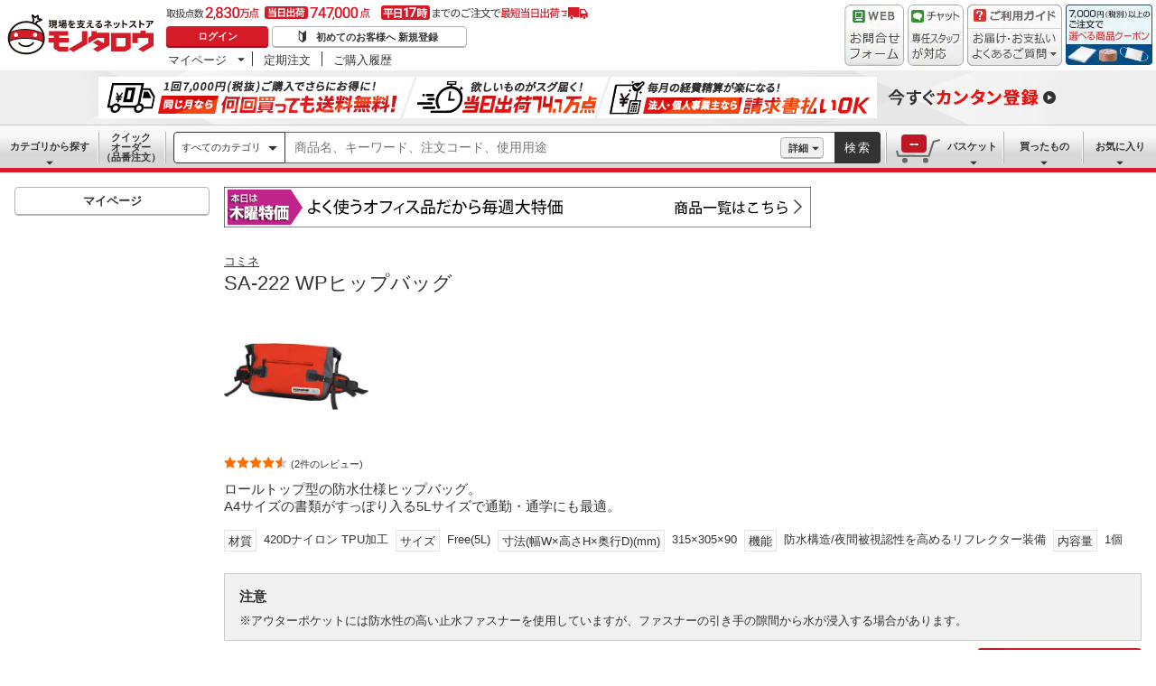

--- FILE ---
content_type: text/html; charset=utf-8
request_url: https://www.monotaro.com/g/01142887/
body_size: 49826
content:
<!DOCTYPE html><html lang="ja"><head><meta charSet="utf-8"/><meta name="viewport" content="width=device-width, initial-scale=1"/><link rel="preload" as="image" href="//jp.images-monotaro.com/main/top/img/header/logo.svg"/><link rel="preload" as="image" href="//jp.images-monotaro.com/main/top/img/header/inquiry.png"/><link rel="preload" as="image" href="//jp.images-monotaro.com/main/top/img/header/chat.png"/><link rel="preload" as="image" href="//jp.images-monotaro.com/main/top/img/header/guideheader.png"/><link rel="preload" as="image" href="//jp.images-monotaro.com/main/top/img/header/guidelist.png"/><link rel="preload" as="image" href="//jp.images-monotaro.com/main/top/img/headerbanner_chooseCoupon2024.png"/><link rel="preload" as="image" href="//jp.images-monotaro.com/common/img/tour/BombBanner_Vol3.png"/><link rel="preload" href="//jp.images-monotaro.com/main/top/img/left_pb-allpurposeCleaner.png" as="image" fetchPriority="high"/><link rel="preload" as="image" href="//jp.images-monotaro.com/common/img/day_thu.gif"/><link rel="preload" as="image" href="//jp.images-monotaro.com/Monotaro3/pi/full/mono09199435-141120-02.jpg"/><link rel="stylesheet" href="/ecfa_productnavigation/_next/static/css/ec422c0b547b67dc.css" data-precedence="next"/><link rel="stylesheet" href="/ecfa_productnavigation/_next/static/css/0df6dd2db28f93b8.css" data-precedence="next"/><link rel="stylesheet" href="/ecfa_productnavigation/_next/static/css/cd7949a8cea68568.css" data-precedence="next"/><link rel="stylesheet" href="/ecfa_productnavigation/_next/static/css/513140d5ee2fea49.css" data-precedence="next"/><link rel="stylesheet" href="/ecfa_productnavigation/_next/static/css/b1ff03d52fb37feb.css" data-precedence="next"/><link rel="stylesheet" href="/ecfa_productnavigation/_next/static/css/975eff2b3f65d8dc.css" data-precedence="next"/><link rel="stylesheet" href="/ecfa_productnavigation/_next/static/css/dae52a6f382484de.css" data-precedence="next"/><link rel="stylesheet" href="/ecfa_productnavigation/_next/static/css/6b20de71d18e4702.css" data-precedence="next"/><link rel="stylesheet" href="/ecfa_productnavigation/_next/static/css/552cb344e855880d.css" data-precedence="next"/><link rel="stylesheet" href="/ecfa_productnavigation/_next/static/css/72af0205f84899fd.css" data-precedence="next"/><link rel="stylesheet" href="/ecfa_productnavigation/_next/static/css/6fa97448e55b4699.css" data-precedence="next"/><link rel="stylesheet" href="/ecfa_productnavigation/_next/static/css/9f33411b5e591fee.css" data-precedence="next"/><link rel="stylesheet" href="/ecfa_productnavigation/_next/static/css/862b47eba77b441b.css" data-precedence="next"/><link rel="stylesheet" href="/ecfa_productnavigation/_next/static/css/0a98ec1a85c18531.css" data-precedence="next"/><link rel="stylesheet" href="/ecfa_productnavigation/_next/static/css/5841689b38a55699.css" data-precedence="next"/><link rel="stylesheet" href="/ecfa_productnavigation/_next/static/css/5e45e0e57e76386e.css" data-precedence="next"/><link rel="preload" as="script" fetchPriority="low" href="/ecfa_productnavigation/_next/static/chunks/webpack-b4581c999c55c9f8.js"/><script src="/ecfa_productnavigation/_next/static/chunks/1dd3208c-f9e020a103625a65.js" async=""></script><script src="/ecfa_productnavigation/_next/static/chunks/4669-adbf8e56e453dd8e.js" async=""></script><script src="/ecfa_productnavigation/_next/static/chunks/main-app-50126ed228b0a1b9.js" async=""></script><script src="/ecfa_productnavigation/_next/static/chunks/3390-14f6508c0f4fd30c.js" async=""></script><script src="/ecfa_productnavigation/_next/static/chunks/6562-4a282ed01c9d0141.js" async=""></script><script src="/ecfa_productnavigation/_next/static/chunks/3046-a8aa5e29151a025f.js" async=""></script><script src="/ecfa_productnavigation/_next/static/chunks/1342-54d6bc4c2ecf0451.js" async=""></script><script src="/ecfa_productnavigation/_next/static/chunks/8025-220e286d7d47a940.js" async=""></script><script src="/ecfa_productnavigation/_next/static/chunks/3884-6890e17ad994340c.js" async=""></script><script src="/ecfa_productnavigation/_next/static/chunks/4488-c15b653523b0dd16.js" async=""></script><script src="/ecfa_productnavigation/_next/static/chunks/3848-67a6da924d039c07.js" async=""></script><script src="/ecfa_productnavigation/_next/static/chunks/8865-8aab89270e959732.js" async=""></script><script src="/ecfa_productnavigation/_next/static/chunks/1230-6251bd13ede8acb5.js" async=""></script><script src="/ecfa_productnavigation/_next/static/chunks/6348-2eb3e95286e6cf48.js" async=""></script><script src="/ecfa_productnavigation/_next/static/chunks/5919-15d8cf4a1afb89a6.js" async=""></script><script src="/ecfa_productnavigation/_next/static/chunks/6409-a1dc4a71ec721266.js" async=""></script><script src="/ecfa_productnavigation/_next/static/chunks/app/b2b/pc/g/%5BproductCode%5D/page-1f718f20cb819ce0.js" async=""></script><script src="/ecfa_productnavigation/_next/static/chunks/9183-4abd2569aa22bcf8.js" async=""></script><script src="/ecfa_productnavigation/_next/static/chunks/4700-55a6c99915bac4a8.js" async=""></script><script src="/ecfa_productnavigation/_next/static/chunks/app/b2b/pc/layout-967035ecd67b7972.js" async=""></script><script src="/ecfa_productnavigation/_next/static/chunks/8073-11a5845086f61dbb.js" async=""></script><script src="/ecfa_productnavigation/_next/static/chunks/app/b2b/pc/error-4b3c4108e19149d0.js" async=""></script><script src="/ecfa_productnavigation/_next/static/chunks/app/b2b/pc/not-found-3b2f06f6760bfb6d.js" async=""></script><script src="/ecfa_productnavigation/_next/static/chunks/3455-6c99a98d2639f3b1.js" async=""></script><script src="/ecfa_productnavigation/_next/static/chunks/app/layout-1f2b9d66e9c750f2.js" async=""></script><link rel="preload" href="https://cdn.speedcurve.com/js/lux.js?id=4239353002" as="script" crossorigin=""/><link rel="preload" href="https://www.googletagmanager.com/gtm.js?id=GTM-54HR4C" as="script"/><link rel="preload" href="https://www.googletagmanager.com/gtm.js?id=GTM-N8D8JLL" as="script"/><link rel="preload" href="/common/dest/monotaroAll2ECFA-min.js?v=2ef3b10b83286fe7ee31044b829a4bb3" as="script"/><title>SA-222 WPヒップバッグ コミネ 【通販モノタロウ】</title><meta name="description" content="ロールトップ型の防水仕様ヒップバッグ。A4サイズの書類がすっぽり入る5Lサイズで通勤・通学にも最適。"/><meta name="keywords" content="SA-222 WPヒップバッグ,コミネ,バッグ,通販,MonotaRO,モノタロウ,ものたろう"/><link rel="canonical" href="https://www.monotaro.com/g/01142887/"/><link rel="alternate" media="all" href="android-app://com.monotaro.monotarobasket/https://www.monotaro.com/g/01142887/"/><meta property="fb:app_id" content="169335013128436"/><meta name="format-detection" content="telephone=no"/><meta property="og:title" content="SA-222 WPヒップバッグ コミネ 【通販モノタロウ】"/><meta property="og:description" content="ロールトップ型の防水仕様ヒップバッグ。A4サイズの書類がすっぽり入る5Lサイズで通勤・通学にも最適。"/><meta property="og:url" content="https://www.monotaro.com/g/01142887/"/><meta property="og:site_name" content="モノタロウ 現場を支えるネットストア"/><meta property="og:image" content="https://jp.images-monotaro.com/Monotaro3/pi/full/mono09199435-141120-02.jpg"/><meta property="og:type" content="website"/><meta name="twitter:card" content="summary_large_image"/><meta name="twitter:title" content="SA-222 WPヒップバッグ コミネ 【通販モノタロウ】"/><meta name="twitter:description" content="ロールトップ型の防水仕様ヒップバッグ。A4サイズの書類がすっぽり入る5Lサイズで通勤・通学にも最適。"/><meta name="twitter:image" content="https://jp.images-monotaro.com/Monotaro3/pi/full/mono09199435-141120-02.jpg"/><link rel="apple-touch-icon" href="//jp.images-monotaro.com/sp/common/images/icon.png"/><script src="/ecfa_productnavigation/_next/static/chunks/polyfills-42372ed130431b0a.js" noModule=""></script>
<script>(window.BOOMR_mq=window.BOOMR_mq||[]).push(["addVar",{"rua.upush":"false","rua.cpush":"false","rua.upre":"false","rua.cpre":"false","rua.uprl":"false","rua.cprl":"false","rua.cprf":"false","rua.trans":"SJ-98894a66-d724-4ed1-bb30-e7787823b17c","rua.cook":"false","rua.ims":"false","rua.ufprl":"false","rua.cfprl":"false","rua.isuxp":"false","rua.texp":"norulematch","rua.ceh":"false","rua.ueh":"false","rua.ieh.st":"0"}]);</script>
                              <script>!function(e){var n="https://s.go-mpulse.net/boomerang/";if("True"=="True")e.BOOMR_config=e.BOOMR_config||{},e.BOOMR_config.PageParams=e.BOOMR_config.PageParams||{},e.BOOMR_config.PageParams.pci=!0,n="https://s2.go-mpulse.net/boomerang/";if(window.BOOMR_API_key="4AEPE-N3XCD-MV5VL-ZNR8M-2TC44",function(){function e(){if(!o){var e=document.createElement("script");e.id="boomr-scr-as",e.src=window.BOOMR.url,e.async=!0,i.parentNode.appendChild(e),o=!0}}function t(e){o=!0;var n,t,a,r,d=document,O=window;if(window.BOOMR.snippetMethod=e?"if":"i",t=function(e,n){var t=d.createElement("script");t.id=n||"boomr-if-as",t.src=window.BOOMR.url,BOOMR_lstart=(new Date).getTime(),e=e||d.body,e.appendChild(t)},!window.addEventListener&&window.attachEvent&&navigator.userAgent.match(/MSIE [67]\./))return window.BOOMR.snippetMethod="s",void t(i.parentNode,"boomr-async");a=document.createElement("IFRAME"),a.src="about:blank",a.title="",a.role="presentation",a.loading="eager",r=(a.frameElement||a).style,r.width=0,r.height=0,r.border=0,r.display="none",i.parentNode.appendChild(a);try{O=a.contentWindow,d=O.document.open()}catch(_){n=document.domain,a.src="javascript:var d=document.open();d.domain='"+n+"';void(0);",O=a.contentWindow,d=O.document.open()}if(n)d._boomrl=function(){this.domain=n,t()},d.write("<bo"+"dy onload='document._boomrl();'>");else if(O._boomrl=function(){t()},O.addEventListener)O.addEventListener("load",O._boomrl,!1);else if(O.attachEvent)O.attachEvent("onload",O._boomrl);d.close()}function a(e){window.BOOMR_onload=e&&e.timeStamp||(new Date).getTime()}if(!window.BOOMR||!window.BOOMR.version&&!window.BOOMR.snippetExecuted){window.BOOMR=window.BOOMR||{},window.BOOMR.snippetStart=(new Date).getTime(),window.BOOMR.snippetExecuted=!0,window.BOOMR.snippetVersion=12,window.BOOMR.url=n+"4AEPE-N3XCD-MV5VL-ZNR8M-2TC44";var i=document.currentScript||document.getElementsByTagName("script")[0],o=!1,r=document.createElement("link");if(r.relList&&"function"==typeof r.relList.supports&&r.relList.supports("preload")&&"as"in r)window.BOOMR.snippetMethod="p",r.href=window.BOOMR.url,r.rel="preload",r.as="script",r.addEventListener("load",e),r.addEventListener("error",function(){t(!0)}),setTimeout(function(){if(!o)t(!0)},3e3),BOOMR_lstart=(new Date).getTime(),i.parentNode.appendChild(r);else t(!1);if(window.addEventListener)window.addEventListener("load",a,!1);else if(window.attachEvent)window.attachEvent("onload",a)}}(),"".length>0)if(e&&"performance"in e&&e.performance&&"function"==typeof e.performance.setResourceTimingBufferSize)e.performance.setResourceTimingBufferSize();!function(){if(BOOMR=e.BOOMR||{},BOOMR.plugins=BOOMR.plugins||{},!BOOMR.plugins.AK){var n="false"=="true"?1:0,t="",a="clmywgixibyaw2lrgkuq-f-ca35f7aa1-clientnsv4-s.akamaihd.net",i="false"=="true"?2:1,o={"ak.v":"39","ak.cp":"869941","ak.ai":parseInt("241273",10),"ak.ol":"0","ak.cr":8,"ak.ipv":4,"ak.proto":"h2","ak.rid":"1ccec392","ak.r":42170,"ak.a2":n,"ak.m":"a","ak.n":"essl","ak.bpcip":"18.217.139.0","ak.cport":44810,"ak.gh":"23.52.43.19","ak.quicv":"","ak.tlsv":"tls1.3","ak.0rtt":"","ak.0rtt.ed":"","ak.csrc":"-","ak.acc":"","ak.t":"1769026217","ak.ak":"hOBiQwZUYzCg5VSAfCLimQ==lkzcVNrR17Pk2d2t4gWuGEqBqmDNNUE6z/VChJ2AJ+WAlZGBB7JdQvzRRmf+yRF1FfNrU/VvL7ZXxKBVyt/+/02no5IW8q/xidp8ibLs4SOBb+nx79/8qYgxUM2lrWkiv29RRHQNozTyw18jKoLIghzqr641NtP1zojCFJGjSucac9r/SynS3SMVFOa7utKd35+OTCgyRl0ASuTayjCI3oHoyj+3m10x3AYeDsbQKOhtdAJP3J32tk7/PYEbbPy+H46PRvxus+TSu2QaIl+JtAhUBykEa4YS1TbFlEGg6UzDyKfp8JkDSyW2CxZ+kTwkEv4/GV5fhVdM5/RnaNao9888/Swm5OXeA79TnMfl1xCL9mTsgFQ7ko36lRBxF+iu3d4chLVJJbO/QCpa6yeYCdLRQ2l6R9VXV/UFdRnsz6Q=","ak.pv":"163","ak.dpoabenc":"","ak.tf":i};if(""!==t)o["ak.ruds"]=t;var r={i:!1,av:function(n){var t="http.initiator";if(n&&(!n[t]||"spa_hard"===n[t]))o["ak.feo"]=void 0!==e.aFeoApplied?1:0,BOOMR.addVar(o)},rv:function(){var e=["ak.bpcip","ak.cport","ak.cr","ak.csrc","ak.gh","ak.ipv","ak.m","ak.n","ak.ol","ak.proto","ak.quicv","ak.tlsv","ak.0rtt","ak.0rtt.ed","ak.r","ak.acc","ak.t","ak.tf"];BOOMR.removeVar(e)}};BOOMR.plugins.AK={akVars:o,akDNSPreFetchDomain:a,init:function(){if(!r.i){var e=BOOMR.subscribe;e("before_beacon",r.av,null,null),e("onbeacon",r.rv,null,null),r.i=!0}return this},is_complete:function(){return!0}}}}()}(window);</script></head><body class="page_html5 bem" data-analytics-control="force_lib" id="page_product"><script>(self.__next_s=self.__next_s||[]).push([0,{"children":"window.m6o = window.m6o || {}; window.m6o.isECFA = true;","id":"commonScript"}])</script><script>(self.__next_s=self.__next_s||[]).push(["/common/dest/monotaroAll2ECFA-min.js?v=2ef3b10b83286fe7ee31044b829a4bb3",{}])</script><div class="l-OuterWrapper"><div class="l-Header" data-mtc="eca,header" data-analytics-tag="header"><header><div id="mastHead" class="Header_MasterHeader__mBrTR"><div class="Logo_MasterHeader__Logo__wvRiW"><a class="Logo_MasterHeader__LogoImage__WX4Sc" tabindex="0" role="img" href="/" aria-label="モノタロウ" data-analytics-action="click" data-analytics-tag="logo" data-ua-event="{&quot;click&quot;:{&quot;category&quot;:&quot;globalheader&quot;,&quot;action&quot;:&quot;logo&quot;,&quot;label&quot;:&quot;default&quot;}}"><img src="//jp.images-monotaro.com/main/top/img/header/logo.svg" alt="モノタロウ" width="180" height="68"/></a></div><div class="User_MasterHeader__UserWrapper__MIzEk"><div class="User_MasterHeader__ProductNumber___ZrFr" title="取扱点数2,830万点！当日出荷74.7万点、平日17時までのご注文で最短当日出荷"></div><div class="User_MasterHeader__Infomation__KA4Iz"><div class="User_UserInfoContainer__9bzPd"><div class="UserInfo_UserInfo__axV1b"><a class="UserInfo_UserInfo__LoginButton__c7Vdv UserInfo__LoginButton" href="/login/" data-analytics-action="click" data-analytics-tag="login" data-ua-event="{&quot;click&quot;:{&quot;category&quot;:&quot;globalheader&quot;,&quot;action&quot;:&quot;login&quot;,&quot;label&quot;:&quot;default&quot;}}">ログイン</a><a class="UserInfo_UserInfo__RegistButton__OmIuT" href="/user/register/" data-analytics-action="click" data-analytics-tag="regist" data-ua-event="{&quot;click&quot;:{&quot;category&quot;:&quot;globalheader&quot;,&quot;action&quot;:&quot;regist&quot;,&quot;label&quot;:&quot;head_btn_regist&quot;}}" rel="nofollow">初めてのお客様へ 新規登録</a></div><div class="MyPage_MypageNavigation__P4JbB" data-analytics-tag="mypage_navigation"><ul class="MyPage_MypageNavigation__List__hI3Xf"><li class="MyPage_MypageNavigation__ListItem__na5uG"><div><a class="MyPage_MypagePulldown__UEC77" href="/mypage/" data-analytics-action="click" data-analytics-tag="mypage_pulldown" data-ua-event="{&quot;click&quot;:{&quot;category&quot;:&quot;globalheader&quot;,&quot;action&quot;:&quot;mypagePulldown&quot;,&quot;label&quot;:&quot;default&quot;}}">マイページ</a><div class="BaseDropdown_HeaderDropdown__Menu__ueqGp" style="display:none"><ul class="BaseDropdown_HeaderDropdown__ItemList__SO6Af"><li role="presentation"><a class="BaseDropdown_HeaderDropdown__Link__d__vF" href="/mypage/" rel="nofollow" data-analytics-action="click" data-analytics-tag="mypage_top" data-ua-event="{&quot;click&quot;:{&quot;category&quot;:&quot;globalheader&quot;,&quot;action&quot;:&quot;mypageTop&quot;,&quot;label&quot;:&quot;default&quot;}}" tabindex="0">マイページトップ</a></li><li role="presentation"><a class="BaseDropdown_HeaderDropdown__Link__d__vF" href="/monotaroMain.py?func=monotaro.userInfo.showReadServlet.ShowReadServlet" data-analytics-action="click" data-analytics-tag="user_info" data-ua-event="{&quot;click&quot;:{&quot;category&quot;:&quot;globalheader&quot;,&quot;action&quot;:&quot;userInfo&quot;,&quot;label&quot;:&quot;default&quot;}}" tabindex="0">ご登録情報</a></li><li role="presentation"><a class="BaseDropdown_HeaderDropdown__Link__d__vF" href="/mypage/buy-history/" rel="nofollow" data-analytics-action="click" data-analytics-tag="buy_history" data-ua-event="{&quot;click&quot;:{&quot;category&quot;:&quot;globalheader&quot;,&quot;action&quot;:&quot;buyHistory&quot;,&quot;label&quot;:&quot;default&quot;}}" tabindex="0">買ったものリスト</a></li><li role="presentation"><a class="BaseDropdown_HeaderDropdown__Link__d__vF" href="/mypage/favorites/" rel="nofollow" data-analytics-action="click" data-analytics-tag="my_catalog" data-ua-event="{&quot;click&quot;:{&quot;category&quot;:&quot;globalheader&quot;,&quot;action&quot;:&quot;myCatalog&quot;,&quot;label&quot;:&quot;default&quot;}}" tabindex="0">お気に入り</a></li><li role="presentation"><a class="BaseDropdown_HeaderDropdown__Link__d__vF" href="/mypage/view-history/" rel="nofollow" data-analytics-action="click" data-analytics-tag="view_history" data-ua-event="{&quot;click&quot;:{&quot;category&quot;:&quot;globalheader&quot;,&quot;action&quot;:&quot;viewhistory&quot;,&quot;label&quot;:&quot;default&quot;}}" tabindex="0">最近見た商品</a></li><li role="presentation"><a class="BaseDropdown_HeaderDropdown__Link__d__vF" href="/monotaroMain.py?func=monotaro.inquiry.history.show_list_servlet.ShowListServlet" data-analytics-action="click" data-analytics-tag="inquiry_history" data-ua-event="{&quot;click&quot;:{&quot;category&quot;:&quot;globalheader&quot;,&quot;action&quot;:&quot;inquiryhistory&quot;,&quot;label&quot;:&quot;menu|inquiry_history&quot;}}" tabindex="0">お問合せ履歴</a></li></ul></div></div></li><li class="MyPage_MypageNavigation__ListItem__na5uG"><a class="MyPage_MypageNavigation__Link__6g0wo MyPage_MypageNavigation__Link--PurchaseOrder___llY6" href="/mypage/po/" data-analytics-action="click" data-analytics-tag="periodic_order" data-ua-event="{&quot;click&quot;:{&quot;category&quot;:&quot;globalheader&quot;,&quot;action&quot;:&quot;periodicOrder&quot;,&quot;label&quot;:&quot;default&quot;}}">定期注文</a></li><li class="MyPage_MypageNavigation__ListItem__na5uG"><a class="MyPage_MypageNavigation__Link__6g0wo MyPage_MypageNavigation__Link--OrderHistroy__tJiOW" href="/mypage/order-history/" data-analytics-action="click" data-analytics-tag="order_history" data-ua-event="{&quot;click&quot;:{&quot;category&quot;:&quot;globalheader&quot;,&quot;action&quot;:&quot;orderhistory&quot;,&quot;label&quot;:&quot;default&quot;}}">ご購入履歴</a></li></ul></div></div></div></div><div class="Banner_MasterHeader__BannerContainer__IFnGD MasterHeader__BannerContainer"><a href="/inquiry/" class="Banner_MasterHeader__Banner__mOGfY" target="_blank" rel="noopener noreferrer" data-analytics-action="click" data-analytics-tag="inquiry" data-ua-event="{&quot;click&quot;:{&quot;category&quot;:&quot;globalheader&quot;,&quot;action&quot;:&quot;inquiry&quot;,&quot;label&quot;:&quot;default&quot;}}"><img src="//jp.images-monotaro.com/main/top/img/header/inquiry.png" decoding="async" alt="WEBお問合わせフォーム" width="66" height="68"/></a><a class="Banner_MasterHeader__Banner__mOGfY" href="/topic/operator-chat/" target="_blank" rel="noopener noreferrer" data-analytics-action="click" data-analytics-tag="chat_support" data-ua-event="{&quot;click&quot;:{&quot;category&quot;:&quot;chat_support&quot;,&quot;action&quot;:&quot;click&quot;,&quot;label&quot;:&quot;globalheader&quot;}}"><img src="//jp.images-monotaro.com/main/top/img/header/chat.png" decoding="async" alt="チャットサポート" width="62" height="68"/></a><div class="Banner_MasterHeader__GuideBanner__0UE7h"><a href="//help.monotaro.com/" target="blank" rel="noopener noreferrer" class="Banner_MasterHeader__GuideBannerTitle__b5_Eb" data-analytics-action="click" data-analytics-tag="help" data-ua-event="{&quot;click&quot;:{&quot;category&quot;:&quot;globalheader&quot;,&quot;action&quot;:&quot;help&quot;,&quot;label&quot;:&quot;default&quot;}}"><img src="//jp.images-monotaro.com/main/top/img/header/guideheader.png" decoding="async" alt="ご利用ガイド" width="105" height="27"/></a><a href="//help.monotaro.com/" class="Banner_MasterHeader__GuideBannerList__1JLmj" target="blank" rel="noopener noreferrer" data-analytics-action="click" data-analytics-tag="faq" data-ua-event="{&quot;click&quot;:{&quot;category&quot;:&quot;globalheader&quot;,&quot;action&quot;:&quot;faq&quot;,&quot;label&quot;:&quot;default&quot;}}" aria-label="ガイドドロップダウン"><img src="//jp.images-monotaro.com/main/top/img/header/guidelist.png" decoding="async" alt="お届け・お支払いよくあるご質問" width="105" height="41"/></a></div><div><a class="Banner_MasterHeader__Banner__mOGfY" href="/topic/dealCoupon/" data-analytics-action="click" data-analytics-tag="deal_coupon" data-ua-event="{&quot;click&quot;:{&quot;category&quot;:&quot;globalheader&quot;,&quot;action&quot;:&quot;deal_coupon&quot;,&quot;label&quot;:&quot;default&quot;}}"><img src="//jp.images-monotaro.com/main/top/img/headerbanner_chooseCoupon2024.png" decoding="async" alt="7,000円（税別）以上のご注文で選べる商品クーポン" width="96" height="67"/></a></div></div></div></header><div class="BombBanner_BombBanner__IpB_h"><a class="BombBanner_BombBanner__Link__hpgCD" href="/user/register/?displayId=104" cm_link="regist_banner?cm_sp=regist_banner-_-regist-_-0,stp" data-analytics-action="click" data-analytics-tag="bomb_banner" data-ua-event="{&quot;click&quot;: {&quot;category&quot;: &quot;link&quot;, &quot;action&quot;: &quot;click&quot;, &quot;label&quot;: &quot;wipe|regist&quot;}}" rel="nofollow"><img src="//jp.images-monotaro.com/common/img/tour/BombBanner_Vol3.png" decoding="async" alt="今すぐカンタン登録" height="60" width="1100"/></a></div><nav id="new_nav" class="GlobalNavigation_SearchNavigation__ZiSN_"><div class="GlobalNavigation_GlobalMenu__As3JO GlobalNavigation_GlobalMenu--Default___m_eT"><div class="GlobalNavigation_GlobalMenu__Navi__fU7I2" data-analytics-tag="navi"><div><a href="/s/category/" class="Category_CategoryPulldown__7730q">カテゴリから探す</a></div><a href="/quick-order/" class="QuickOrder_QuickOrderButton__Y5oaw QuickOrder_QuickOrderButton--Default__90R2S" rel="nofollow"><span class="QuickOrder_QuickOrderButton__Text__N9LEC">クイックオーダー</span>（品番注文）</a></div><div class="SearchBox_GlobalMenu__SearchBox__B45_S" data-analytics-tag="searchBox"><form name="search" action="/s/" method="GET"><input type="hidden" name="c" value=""/><div class="SearchBox_SearchBox__IsXup"><div class="u-PaddingLeft--8"><div class="CategorySelect_HeaderSelect__2Ts34"><button type="button" class="CategorySelect_HeaderSelect__Button__fO5rO CategorySelect_HeaderSelect__Button--Sm__7kCto CategorySelect_HeaderSelect__Button--Search__lq_VJ CategorySelect_is-Selected__SQWfK CategorySelect_is-Active__5mTvJ">すべてのカテゴリ</button></div></div><div class="SearchBox_SearchBox__Input__e_MaI"><div class="QAC_QACSearch__v1LVd"><div class="QAC_QACSearch__Placeholder__kpS8h" role="combobox" aria-expanded="false" aria-haspopup="listbox" aria-labelledby="downshift-3091-label"><input type="search" data-ecfa="header_keyword_input" id="downshift-3091-input" class="QAC_QACSearch__Input__U5c6I" maxLength="256" autoComplete="off" placeholder="商品名、キーワード、注文コード、使用用途" aria-label="検索するには次の情報を入力してください" tabindex="0" aria-autocomplete="list" aria-labelledby="downshift-3091-label" name="q" value=""/></div></div></div><div class="SearchBox_SearchBox__Button__AcSoc"><div class="SearchBox_SearchBox__DetailSearch__51Qav"><a href="" class="SearchBox_DetailSearchButton__FHDRe" aria-label="詳細検索" style="visibility:visible">詳細</a></div><button data-js="globalMenu__searchBox__btn--btn" type="submit" class="SearchBox_SearchButton__jYqUf">検索</button></div></div></form></div><div class="GlobalNavigation_GlobalMenu__Mypage__vqlnc" data-analytics-tag="mypage"><div><a href="/monotaroMain.py?func=monotaro.basket.showListServlet.ShowListServlet" aria-labelledby="basketnumber__text basketnumber__data" class="Cart_BasketButton__EQl66" data-analytics-action="click" data-analytics-tag="basket" data-ua-event="{&quot;click&quot;:{&quot;category&quot;:&quot;globalheader&quot;,&quot;action&quot;:&quot;click&quot;,&quot;label&quot;:&quot;pulldownPanel_view_basket&quot;}}" title="バスケットを見る"><span class="Cart_BasketButton__Text__DE78y">バスケット</span><span class="Cart_BasketButton__Product__RRIeE">バスケット内の商品数</span><span class="Cart_BasketButton__Number__svrqp">--</span></a></div><div><a href="/mypage/buy-history/" rel="nofollow" class="Purchase_BuyHistoryButton__EaX6Z" data-analytics-action="click" data-analytics-tag="buy_history" data-ua-event="{&quot;click&quot;:{&quot;category&quot;:&quot;globalheader&quot;,&quot;action&quot;:&quot;click&quot;,&quot;label&quot;:&quot;pulldownPanel_buyhistory&quot;}}">買ったもの</a></div><div><a href="/mypage/favorites/" rel="nofollow" class="Favorite_WishlistButton__Huris" data-analytics-action="click" data-analytics-tag="mycatalog" data-ua-event="{&quot;click&quot;:{&quot;category&quot;:&quot;globalheader&quot;,&quot;action&quot;:&quot;click&quot;,&quot;label&quot;:&quot;pulldownPanel_mycatalog&quot;}}">お気に入り</a></div></div></div></nav></div><div class="l-Container" data-analytics-tag="main"><div class="l-MainWrapper"><div class="l-MainContainer l-MainContainer--Col2" data-mtc="eca,main"><div><div><div id="cdmpPRODUCT-2" class="cdmpSection" data-analytics-tag="cdmpPRODUCT_2"></div><div class="u-MarginBottom--24"><a href="/main/news/saleday/#thu"><img src="//jp.images-monotaro.com/common/img/day_thu.gif" alt="曜日別特売" width="650" height="45"/></a></div><section class="ProductMainArea u-MarginBottom--8" data-analytics-tag="product_info_area"><div><div class="BrandName_BrandNameArea__POzUN"><div><div style="position:relative;display:inline-block;width:100%"><a href="/s/b-4660/" class="BrandText_TextLink__jAX2w BrandText_BrandText__rf2sD">コミネ</a></div></div></div><h1 class="ProductName_ProductName__9ZH6u u-FontSize--Xlg">SA-222 WPヒップバッグ</h1><div class="u-InlineMarginClear"><a href="#" class="ProductImage_GroupProductImageArea__ProductImageLink__gf3Qy"><img src="//jp.images-monotaro.com/Monotaro3/pi/full/mono09199435-141120-02.jpg" class="ProductImage_ProductImage--Lg__3zkPT" title="注文コード：" alt="SA-222 WPヒップバッグ - コミネ" loading="eager" decoding="async" width="350" height="350"/></a></div><span class="u-Display--Block"><span><a href="#review" class="Review_Review__Link__1bUQk" data-analytics-action="click" data-analytics-tag="review_summary" data-ua-event="{&quot;click&quot;:{&quot;category&quot;:&quot;product&quot;,&quot;action&quot;:&quot;click&quot;,&quot;label&quot;:&quot;to_review_list&quot;,&quot;value&quot;:1,&quot;non_interaction&quot;:true}}"><i class="Review_Review__Star__KYEb0 Review_Review__Star--Md__Qq1QG Review_Review__Star--45__y07Ib" title="2件のレビュー 平均満足度4.5" role="img"></i><span class="Review_Review__Count__23HQs Review_Review__Count--Md__9OD9_">(2件のレビュー)</span></a></span></span><div><div class="ProductDescription_DescriptionArea__r9zYl ProductDescription_DescriptionArea--Gpage__AJIam"><p class="ProductDescription_DescriptionText__hWf9m u-FontSize--Md"><span>ロールトップ型の防水仕様ヒップバッグ。<br />A4サイズの書類がすっぽり入る5Lサイズで通勤・通学にも最適。</span></p></div><div class="CommonAttributes_AttributeLabel__t4zDS u-InlineMarginClear"><div></div><div><span class="AttributeLabel_AttributeLabel__Wrap__MIyVv" style="margin-bottom:8px"><span class="AttributeLabel_AttributeLabel__Heading__OVWvM">材質</span><span>420Dナイロン TPU加工</span></span><span class="AttributeLabel_AttributeLabel__Wrap__MIyVv" style="margin-bottom:8px"><span class="AttributeLabel_AttributeLabel__Heading__OVWvM">サイズ</span><span>Free(5L)</span></span><span class="AttributeLabel_AttributeLabel__Wrap__MIyVv" style="margin-bottom:8px"><span class="AttributeLabel_AttributeLabel__Heading__OVWvM">寸法(幅W×高さH×奥行D)(mm)</span><span>315×305×90</span></span><span class="AttributeLabel_AttributeLabel__Wrap__MIyVv" style="margin-bottom:8px"><span class="AttributeLabel_AttributeLabel__Heading__OVWvM">機能</span><span>防水構造/夜間被視認性を高めるリフレクター装備</span></span><span class="AttributeLabel_AttributeLabel__Wrap__MIyVv" style="margin-bottom:8px"><span class="AttributeLabel_AttributeLabel__Heading__OVWvM">内容量</span><span>1個</span></span></div></div><div class="u-MarginTop--16 u-MarginBottom--8"><div class="Alert_Alert__6aFxA"><div class="Alert_Alert__Title__95gPe">注意</div><span>※アウターポケットには防水性の高い止水ファスナーを使用していますが、ファスナーの引き手の隙間から水が浸入する場合があります。</span></div></div></div></div></section><section class=""><form id="items" class="item_basket_form" data-ee-product-code="1142887" data-ee-category="131091" data-analytics-tag="items,item_list/3" data-ee-list-name="product_item" data-analytics-action="eeImp" action="/monotaroMain.py" method="POST"><input type="hidden" name="func" value="monotaro.basket.insertMultiServlet.InsertMultiServlet"/><input type="hidden" name="numMonos" value=""/><input type="hidden" name="productCode" value="1142887"/><input type="hidden" name="productName" value="SA-222 WPヒップバッグ"/><div class="ItemTablePanel_ProductTableInfo__9kIDe"><div class="u-TableCell ItemTablePanel_u-TableCell--AlignEnd__3kqdR u-Position--Relative"><div class="u-MarginBottom--8"><div class="ItemTablePanel_FavoriteButtonArea__yAqjP ItemTablePanel_FavoriteButtonArea--Gpage__4HLWP u-Inline--Middle u-InlineMarginClear u-MarginRight--8"></div><div class="u-Inline--Middle u-MarginBottom--8"><button type="button" class="Button_Button__j677J Button_Button--Md__0Kk1v Button_Button--WithIconMd__Ml_Me Button_Button--Primary__7F_ij" data-analytics-id=":Rioqaafnnl9uusq:"><i class="Icon--CartFill Button_Button__Icon__fbFTT Button_Button__Icon--WithIconMdPrimary___kM0t" role="img" aria-hidden="true"></i>バスケットに入れる</button></div><span class="u-FontSize--Default u-Display--Block u-MarginBottom--8" data-e2e="page_counter"><b class="u-FontSize--Md" data-js="pageCounter">3</b>件中 <!-- -->1<!-- -->～<!-- -->3<!-- -->件<span class="ItemTablePanel_ProductTableSideArea__ev_NB ItemTablePanel_ProductTableSideArea--Upper__jeZ4H"><i class="Icon--ArrowDown ItemTablePanel_TextLink__Icon___Ke40 ItemTablePanel_TextLink__Icon--Left__7BHL_"></i>各品番毎の詳細は注文コードをクリックしてください</span></span></div></div></div><div class="ItemTablePanel_ProductsDetailsWrapper__0VDuZ"><div class="ItemTablePanel_ProductsDetails___Z2z1"><table class="ItemTablePanel_Table__I9sGp ItemTablePanel_Table--MaxWidth__xh4DS u-FontSize--Default" data-js="pd_list_table"><thead class=""><tr><th class="ItemTablePanel_Table__HeadCell__wYTUd ItemTablePanel_Table__HeadCell--TopHeader__FrfUx ItemTablePanel_Table__HeadCell--ProductTable__1kqjb"><div class="ItemTablePanel_SortCell__Wrap__RYo33"><div class="ItemTablePanel_SortCell__Title__VBHdF">注文コード</div></div></th><th class="ItemTablePanel_Table__HeadCell__wYTUd ItemTablePanel_Table__HeadCell--TopHeader__FrfUx ItemTablePanel_Table__HeadCell--ProductTable__1kqjb"><div class="ItemTablePanel_SortCell__Wrap__RYo33"><div class="ItemTablePanel_SortCell__Title__VBHdF">品番</div><div class="ItemTablePanel_SortCell__Dropdown__XG_VQ"><div style="position:relative;display:inline-block;width:100%"><button type="button" class="ItemTablePanel_Button__gSmr7 ItemTablePanel_Button--NoShadow__e_umm u-MarginLeft--4" data-js="dropdown_toggle_bottom"></button></div></div></div></th><th class="ItemTablePanel_Table__HeadCell__wYTUd ItemTablePanel_Table__HeadCell--TopHeader__FrfUx ItemTablePanel_Table__HeadCell--ProductTable__1kqjb"><div class="ItemTablePanel_SortCell__Wrap__RYo33"><div class="ItemTablePanel_SortCell__Title__VBHdF">色</div><div class="ItemTablePanel_SortCell__Dropdown__XG_VQ"><div style="position:relative;display:inline-block;width:100%"><button type="button" class="ItemTablePanel_Button__gSmr7 ItemTablePanel_Button--NoShadow__e_umm u-MarginLeft--4" data-js="dropdown_toggle_bottom"></button></div></div></div></th><th class="ItemTablePanel_Table__HeadCell__wYTUd ItemTablePanel_Table__HeadCell--TopHeader__FrfUx ItemTablePanel_Table__HeadCell--Bulk__pByzN" style="--column-width:360px"><table class="ItemTablePanel_Table__InnerTable__Jyon6"><tbody><tr><th class="ItemTablePanel_Table__HeadCell__wYTUd ItemTablePanel_Table__HeadCell--InnerTable__XeSCJ ItemTablePanel_Table__HeadCell--GpagePrice__UGCqo">参考基準価格 <wbr/>(税別)</th><th class="ItemTablePanel_Table__HeadCell__wYTUd ItemTablePanel_Table__HeadCell--InnerTable__XeSCJ ItemTablePanel_Table__HeadCell--GpagePrice__UGCqo">販売価格<wbr/>(税別)</th><th class="ItemTablePanel_Table__HeadCell__wYTUd ItemTablePanel_Table__HeadCell--InnerTable__XeSCJ ItemTablePanel_Table__HeadCell--GpagePriceTaxIncluded__r_z6Z">販売価格<wbr/>(税込)</th></tr></tbody></table></th><th class="ItemTablePanel_Table__HeadCell__wYTUd ItemTablePanel_Table__HeadCell--TopHeader__FrfUx ItemTablePanel_Table__HeadCell--ProductTable__1kqjb"><div class="ItemTablePanel_SortCell__Wrap__RYo33"><div class="ItemTablePanel_SortCell__Title__VBHdF">出荷目安</div></div></th><th class="ItemTablePanel_Table__HeadCell__wYTUd ItemTablePanel_Table__HeadCell--TopHeader__FrfUx ItemTablePanel_Table__HeadCell--GpageNumber__YuhQo">数量</th></tr></thead><tbody><tr class="ItemTableRows_Table__Row__AL1RH ItemTableRows_Table__Row--AutoStripeStyle__6P5f_ ItemTableRows_Table__Row--Hover__HrxKm" data-analytics-tag="item-1,p9199435" data-ee-monotaro-no="9199435" data-ee-price="" data-ee-ship-days="" data-ee-position="1" data-ee-dimension67="0" data-ee-dimension68="0" data-ee-dimension69="09199435" data-ee-list-item="product_item" data-ua-event="{&quot;click&quot;:{&quot;category&quot;:&quot;item&quot;,&quot;action&quot;:&quot;click&quot;,&quot;label&quot;:&quot;09199435&quot;}}" data-e2e="item_info"><td class="ItemTableRows_Table__TbodyCell__uLWlS ItemTableRows_Table__TbodyCell--OrderData__BDL7u"><a class="ItemTableRows_TextLink__KRKJk ItemTableRows_TextLink--Emphasis__UsbNu" rel="nofollow" href="/p/0919/9435/">09199435</a></td><td class="ItemTableRows_Table__TbodyCell__uLWlS ItemTableRows_Table__TbodyCell--OrderData__BDL7u"><span>09-222</span></td><td class="ItemTableRows_Table__TbodyCell__uLWlS ItemTableRows_Table__TbodyCell--OrderData__BDL7u"><span>RED</span></td><td class="TableBodyPrice_Table__TbodyCell__xJs2U TableBodyPrice_Table__TbodyCell--OrderData__DE5m3"><table class="TableBodyPrice_Table__InnerTable__9x6HW"><tbody><tr class="TableBodyPrice_Table__Row__KlEht"><td class="TableBodyPrice_Table__TbodyCell__xJs2U TableBodyPrice_Table__TbodyCell--InnerTable__2cKxM TableBodyPrice_Table__TbodyCell--GpagePrice__7I_Rl"><span class="TableBodyPrice_Price__UHPNI TableBodyPrice_Price--Sm__xFVBl TableBodyPrice_Price--Normal__eXU1X"><span class="TaxExcludedPrice_Price__NhjkZ TaxExcludedPrice_Price--Sm__G4USF"><span class="TaxExcludedPrice_Price__EnMark--Sm__QRWwu">￥</span>5,000</span></span></td><td class="TableBodyPrice_Table__TbodyCell__xJs2U TableBodyPrice_Table__TbodyCell--InnerTable__2cKxM TableBodyPrice_Table__TbodyCell--GpagePrice__7I_Rl"><div class="u-InlineMarginClear"></div></td><td class="TableBodyPrice_Table__TbodyCell__xJs2U TableBodyPrice_Table__TbodyCell--InnerTable__2cKxM TableBodyPrice_Table__TbodyCell--GpagePriceTaxIncluded__ay0_K"><div class=""></div></td></tr></tbody></table></td><td class="ItemTableRows_Table__TbodyCell__uLWlS ItemTableRows_Table__TbodyCell--OrderData__BDL7u"><span title="平日15時までのご注文で、5日後以内に出荷する商品です。（土・日・祝は除く）"><section><div class="u-InlineMarginClear ShipStatus_ProductStatus__Bg2qr"><div class="ShipStatus_Label--GpageTable__xjsLx"><span class="Label_Label__I946Q Label_Label--Sm__xYqr5 Label_Label--Inactive__rRzsh" title="取扱い終了">取扱い終了</span></div><div class="ShipStatus_Label--GpageTable__xjsLx"><span class="Label_Label__I946Q Label_Label--Sm__xYqr5 Label_Label--Caution__rjz3s" title="返品不可">返品不可</span></div></div></section></span></td><td class="ItemTableRows_Table__TbodyCell__uLWlS ItemTableRows_Table__TbodyCell--OrderData__BDL7u"><section></section></td></tr><tr class="ItemTableRows_Table__Row__AL1RH ItemTableRows_Table__Row--AutoStripeStyle__6P5f_ ItemTableRows_Table__Row--Hover__HrxKm" data-analytics-tag="item-2,p9199453" data-ee-monotaro-no="9199453" data-ee-price="" data-ee-ship-days="" data-ee-position="2" data-ee-dimension67="0" data-ee-dimension68="0" data-ee-dimension69="09199453" data-ee-list-item="product_item" data-ua-event="{&quot;click&quot;:{&quot;category&quot;:&quot;item&quot;,&quot;action&quot;:&quot;click&quot;,&quot;label&quot;:&quot;09199453&quot;}}" data-e2e="item_info"><td class="ItemTableRows_Table__TbodyCell__uLWlS ItemTableRows_Table__TbodyCell--OrderData__BDL7u"><a class="ItemTableRows_TextLink__KRKJk ItemTableRows_TextLink--Emphasis__UsbNu" rel="nofollow" href="/p/0919/9453/">09199453</a></td><td class="ItemTableRows_Table__TbodyCell__uLWlS ItemTableRows_Table__TbodyCell--OrderData__BDL7u"><span>09-222</span></td><td class="ItemTableRows_Table__TbodyCell__uLWlS ItemTableRows_Table__TbodyCell--OrderData__BDL7u"><span>YELLOW</span></td><td class="TableBodyPrice_Table__TbodyCell__xJs2U TableBodyPrice_Table__TbodyCell--OrderData__DE5m3"><table class="TableBodyPrice_Table__InnerTable__9x6HW"><tbody><tr class="TableBodyPrice_Table__Row__KlEht"><td class="TableBodyPrice_Table__TbodyCell__xJs2U TableBodyPrice_Table__TbodyCell--InnerTable__2cKxM TableBodyPrice_Table__TbodyCell--GpagePrice__7I_Rl"><span class="TableBodyPrice_Price__UHPNI TableBodyPrice_Price--Sm__xFVBl TableBodyPrice_Price--Normal__eXU1X"><span class="TaxExcludedPrice_Price__NhjkZ TaxExcludedPrice_Price--Sm__G4USF"><span class="TaxExcludedPrice_Price__EnMark--Sm__QRWwu">￥</span>5,000</span></span></td><td class="TableBodyPrice_Table__TbodyCell__xJs2U TableBodyPrice_Table__TbodyCell--InnerTable__2cKxM TableBodyPrice_Table__TbodyCell--GpagePrice__7I_Rl"><div class="u-InlineMarginClear"></div></td><td class="TableBodyPrice_Table__TbodyCell__xJs2U TableBodyPrice_Table__TbodyCell--InnerTable__2cKxM TableBodyPrice_Table__TbodyCell--GpagePriceTaxIncluded__ay0_K"><div class=""></div></td></tr></tbody></table></td><td class="ItemTableRows_Table__TbodyCell__uLWlS ItemTableRows_Table__TbodyCell--OrderData__BDL7u"><span title="平日15時までのご注文で、6日後以内に出荷する商品です。（土・日・祝は除く）"><section><div class="u-InlineMarginClear ShipStatus_ProductStatus__Bg2qr"><div class="ShipStatus_Label--GpageTable__xjsLx"><span class="Label_Label__I946Q Label_Label--Sm__xYqr5 Label_Label--Inactive__rRzsh" title="取扱い終了">取扱い終了</span></div><div class="ShipStatus_Label--GpageTable__xjsLx"><span class="Label_Label__I946Q Label_Label--Sm__xYqr5 Label_Label--Caution__rjz3s" title="返品不可">返品不可</span></div></div></section></span></td><td class="ItemTableRows_Table__TbodyCell__uLWlS ItemTableRows_Table__TbodyCell--OrderData__BDL7u"><section></section></td></tr><tr class="ItemTableRows_Table__Row__AL1RH ItemTableRows_Table__Row--AutoStripeStyle__6P5f_ ItemTableRows_Table__Row--Hover__HrxKm" data-analytics-tag="item-3,p9199478" data-ee-monotaro-no="9199478" data-ee-price="" data-ee-ship-days="" data-ee-position="3" data-ee-dimension67="0" data-ee-dimension68="0" data-ee-dimension69="09199478" data-ee-list-item="product_item" data-ua-event="{&quot;click&quot;:{&quot;category&quot;:&quot;item&quot;,&quot;action&quot;:&quot;click&quot;,&quot;label&quot;:&quot;09199478&quot;}}" data-e2e="item_info"><td class="ItemTableRows_Table__TbodyCell__uLWlS ItemTableRows_Table__TbodyCell--OrderData__BDL7u"><a class="ItemTableRows_TextLink__KRKJk ItemTableRows_TextLink--Emphasis__UsbNu" rel="nofollow" href="/p/0919/9478/">09199478</a></td><td class="ItemTableRows_Table__TbodyCell__uLWlS ItemTableRows_Table__TbodyCell--OrderData__BDL7u"><span>09-222</span></td><td class="ItemTableRows_Table__TbodyCell__uLWlS ItemTableRows_Table__TbodyCell--OrderData__BDL7u"><span>BLACK</span></td><td class="TableBodyPrice_Table__TbodyCell__xJs2U TableBodyPrice_Table__TbodyCell--OrderData__DE5m3"><table class="TableBodyPrice_Table__InnerTable__9x6HW"><tbody><tr class="TableBodyPrice_Table__Row__KlEht"><td class="TableBodyPrice_Table__TbodyCell__xJs2U TableBodyPrice_Table__TbodyCell--InnerTable__2cKxM TableBodyPrice_Table__TbodyCell--GpagePrice__7I_Rl"><span class="TableBodyPrice_Price__UHPNI TableBodyPrice_Price--Sm__xFVBl TableBodyPrice_Price--Normal__eXU1X"><span class="TaxExcludedPrice_Price__NhjkZ TaxExcludedPrice_Price--Sm__G4USF"><span class="TaxExcludedPrice_Price__EnMark--Sm__QRWwu">￥</span>5,000</span></span></td><td class="TableBodyPrice_Table__TbodyCell__xJs2U TableBodyPrice_Table__TbodyCell--InnerTable__2cKxM TableBodyPrice_Table__TbodyCell--GpagePrice__7I_Rl"><div class="u-InlineMarginClear"></div></td><td class="TableBodyPrice_Table__TbodyCell__xJs2U TableBodyPrice_Table__TbodyCell--InnerTable__2cKxM TableBodyPrice_Table__TbodyCell--GpagePriceTaxIncluded__ay0_K"><div class=""></div></td></tr></tbody></table></td><td class="ItemTableRows_Table__TbodyCell__uLWlS ItemTableRows_Table__TbodyCell--OrderData__BDL7u"><span title="平日15時までのご注文で、5日後以内に出荷する商品です。（土・日・祝は除く）"><section><div class="u-InlineMarginClear ShipStatus_ProductStatus__Bg2qr"><div class="ShipStatus_Label--GpageTable__xjsLx"><span class="Label_Label__I946Q Label_Label--Sm__xYqr5 Label_Label--Inactive__rRzsh" title="取扱い終了">取扱い終了</span></div><div class="ShipStatus_Label--GpageTable__xjsLx"><span class="Label_Label__I946Q Label_Label--Sm__xYqr5 Label_Label--Caution__rjz3s" title="返品不可">返品不可</span></div></div></section></span></td><td class="ItemTableRows_Table__TbodyCell__uLWlS ItemTableRows_Table__TbodyCell--OrderData__BDL7u"><section></section></td></tr></tbody></table></div></div><div class="ItemTablePanel_ProductTableInfo__9kIDe ItemTablePanel_ProductTableInfo--Lower__mmaOI u-MarginBottom--24"><div class="u-TableCell ItemTablePanel_u-TableCell--AlignEnd__3kqdR u-Position--Relative"><div class="ItemTablePanel_FavoriteButtonArea__yAqjP ItemTablePanel_FavoriteButtonArea--Gpage__4HLWP u-Inline--Middle u-InlineMarginClear u-MarginRight--8"></div><div class="u-Inline--Middle u-MarginBottom--8"><button type="button" class="Button_Button__j677J Button_Button--Md__0Kk1v Button_Button--WithIconMd__Ml_Me Button_Button--Primary__7F_ij" data-analytics-id=":Rk8qaafnnl9uusq:"><i class="Icon--CartFill Button_Button__Icon__fbFTT Button_Button__Icon--WithIconMdPrimary___kM0t" role="img" aria-hidden="true"></i>バスケットに入れる</button></div><div class="ItemTablePanel_ProductTableSideArea__ev_NB ItemTablePanel_ProductTableSideArea--Lower__bHQ5X"><i class="Icon--ArrowUp ItemTablePanel_TextLink__Icon___Ke40 ItemTablePanel_TextLink__Icon--Left__7BHL_"></i>各品番毎の詳細は注文コードをクリックしてください</div></div></div></form></section><section class="ProductPage_Section__KU_CO u-MarginBottom--24"></section><section class="ProductPage_Section__KU_CO u-MarginBottom--24"><div data-type="group_vv" cm_ei="group_vv" data-no_imp="1" data-no_click="1" data-ee-area="product_recommend_mrovv_01142887" data-ee-list-name="product_recommend_mrovv_01142887" data-analytics-tag="recommend_item_list/20"><div class="Carousel" data-ee-inview="{&quot;type&quot;:&quot;area&quot;,&quot;ratio&quot;:0.8,&quot;category&quot;:&quot;_recommend&quot;,&quot;action&quot;:&quot;inview&quot;,&quot;needSetEvent&quot;:true}"><div class="pc__u-Table___6Olu8"><h3 class="pc__Section__Title___pMvB8 pc__u-TableCell___oDqEQ pc__u-TableCell--AlignStart___NfZhJ">ライダーズグッズ の新着商品</h3><div class="pc__u-TableCell___oDqEQ pc__u-TableCell--AlignEnd___D5m-z pc__Carousel__Navigation___9iVMX"><span> ページ： 1/ 3</span></div></div><div class="common__Carousel__Slide___DUaIO"><div class="common__SlideWrapper___AcCax"><div class="common__SlideContainer___iLVrC data-ee-unprocessed" data-ee-area="_NewArrivalsInCategoryForSEO" data-ee-list-name="_NewArrivalsInCategoryForSEO" data-analytics-tag="recommend_list/20" style="width:2720px;margin-left:0;transition:margin-left 0.5s ease 0s"><div class="common__Slide___xPZCq data-ee-imp" data-ee-product-code="8017084" data-ee-position="1" data-ee-price="599" data-ee-brand="GALESPEED(ゲイルスピード)" data-ee-list-item="_NewArrivalsInCategoryForSEO" data-analytics-tag="recommend-1,g8017084"><a class="common__Carousel__ProductImageLink___thhGa" href="/g/08017084/" data-ee-node="img" data-analytics-action="eeClick" data-analytics-tag="img" target="_self"><img class="common__ProductImage--Md___yzrA3" src="https://jp.images-monotaro.com/Monotaro3/pi/middle/mono69936311-260108-02.jpg" loading="lazy" alt="TYPE-X ローテーションステッカー 左右SET GALESPEED(ゲイルスピード)" title="TYPE-X ローテーションステッカー 左右SET GALESPEED(ゲイルスピード)"/></a><a class="common__TextLink___EsyQI common__u-FontSize--Default___REWb6 common__TextLink--CarouselProductName___XLpvJ" href="/g/08017084/" data-ee-node="name" data-analytics-action="eeClick" data-analytics-tag="name" target="_self"><span title="TYPE-X ローテーションステッカー 左右SET">TYPE-X ローテーションステッカー 左右SET</span></a><span class="common__BrandText___5s9cU common__BrandText--Carousel___tAfL6">GALESPEED(ゲイルスピード)</span><span class="common__Price___RfbWv common__Price--Sm___SMCe7 common__u-Display--Block___Rg2bf common__u-VerticalAlign--Middle___GlncC"><span><span class="common__TaxIncluded___-t2Kk common__u-FontSize12___dgnyi common__u-MarginBottom--4___y6kRI common__u-Block___9ioZ3 osl-hidden"><span class="common__u-FontSize10___rLc7S common__u-PaddingLeft--2___em3Xk">税込</span><span class="common__u-FontSize10___rLc7S">￥</span><span>659</span></span><span class="common__TaxExcluded___S8abK common__u-FontSize13___kEgpA common__u-Block___9ioZ3"><span class="common__u-FontSize11___sKhG6">￥</span><span>599</span></span></span></span><div class="common__Slide__Form___np9At"><button type="button" class="common__Button___kEwzZ common__Button--Sm___AY49s common__Button--Primary___8ajVD common__Button--WithIconSm___Y2sHK common__Button--Carousel___1ueAF" data-analytics-id="NewArrivalsInCategoryForSEO_69936311"><i class="common__Button__Icon___eDtOG common__Button__Icon--WithIconSmPrimary___PVdeN common__Icon--CartFill___h1-rj"></i>バスケットへ</button></div></div><div class="common__Slide___xPZCq data-ee-imp" data-ee-product-code="7979317" data-ee-position="2" data-ee-price="299" data-ee-brand="WINS(ウィンズ)" data-ee-list-item="_NewArrivalsInCategoryForSEO" data-analytics-tag="recommend-2,g7979317"><a class="common__Carousel__ProductImageLink___thhGa" href="/g/07979317/" data-ee-node="img" data-analytics-action="eeClick" data-analytics-tag="img" target="_self"><img class="common__ProductImage--Md___yzrA3" src="https://jp.images-monotaro.com/Monotaro3/pi/middle/mono68072116-251126-02.jpg" loading="lazy" alt="WINSステッカー WINS(ウィンズ)" title="WINSステッカー WINS(ウィンズ)"/></a><a class="common__TextLink___EsyQI common__u-FontSize--Default___REWb6 common__TextLink--CarouselProductName___XLpvJ" href="/g/07979317/" data-ee-node="name" data-analytics-action="eeClick" data-analytics-tag="name" target="_self"><span title="WINSステッカー">WINSステッカー</span></a><span class="common__BrandText___5s9cU common__BrandText--Carousel___tAfL6">WINS(ウィンズ)</span><span class="common__Price___RfbWv common__Price--Sm___SMCe7 common__u-Display--Block___Rg2bf common__u-VerticalAlign--Middle___GlncC"><span><span class="common__TaxIncluded___-t2Kk common__u-FontSize12___dgnyi common__u-MarginBottom--4___y6kRI common__u-Block___9ioZ3 osl-hidden"><span class="common__u-FontSize10___rLc7S common__u-PaddingLeft--2___em3Xk">税込</span><span class="common__u-FontSize10___rLc7S">￥</span><span>329</span></span><span class="common__TaxExcluded___S8abK common__u-FontSize13___kEgpA common__u-Block___9ioZ3"><span class="common__u-FontSize11___sKhG6">￥</span><span>299</span></span></span></span><div class="common__Slide__Form___np9At"><button type="button" class="common__Button___kEwzZ common__Button--Sm___AY49s common__Button--Primary___8ajVD common__Button--WithIconSm___Y2sHK common__Button--Carousel___1ueAF" data-analytics-id="NewArrivalsInCategoryForSEO_68072116"><i class="common__Button__Icon___eDtOG common__Button__Icon--WithIconSmPrimary___PVdeN common__Icon--CartFill___h1-rj"></i>バスケットへ</button></div></div><div class="common__Slide___xPZCq data-ee-imp" data-ee-product-code="7975193" data-ee-position="3" data-ee-price="5098" data-ee-brand="DAYTONA(デイトナ)" data-ee-list-item="_NewArrivalsInCategoryForSEO" data-analytics-tag="recommend-3,g7975193"><a class="common__Carousel__ProductImageLink___thhGa" href="/g/07975193/" data-ee-node="img" data-analytics-action="eeClick" data-analytics-tag="img" target="_self"><img class="common__ProductImage--Md___yzrA3" src="https://jp.images-monotaro.com/Monotaro3/pi/middle/mono67933060-251125-02.jpg" loading="lazy" alt="WIDE/RESTチェア 座面セット DAYTONA(デイトナ)" title="WIDE/RESTチェア 座面セット DAYTONA(デイトナ)"/></a><a class="common__TextLink___EsyQI common__u-FontSize--Default___REWb6 common__TextLink--CarouselProductName___XLpvJ" href="/g/07975193/" data-ee-node="name" data-analytics-action="eeClick" data-analytics-tag="name" target="_self"><span title="WIDE/RESTチェア 座面セット">WIDE/RESTチェア 座面セット</span></a><span class="common__BrandText___5s9cU common__BrandText--Carousel___tAfL6">DAYTONA(デイトナ)</span><span class="common__Price___RfbWv common__Price--Sm___SMCe7 common__u-Display--Block___Rg2bf common__u-VerticalAlign--Middle___GlncC"><span><span class="common__TaxIncluded___-t2Kk common__u-FontSize12___dgnyi common__u-MarginBottom--4___y6kRI common__u-Block___9ioZ3 osl-hidden"><span class="common__u-FontSize10___rLc7S common__u-PaddingLeft--2___em3Xk">税込</span><span class="common__u-FontSize10___rLc7S">￥</span><span>5,608</span></span><span class="common__TaxExcluded___S8abK common__u-FontSize13___kEgpA common__u-Block___9ioZ3"><span class="common__u-FontSize11___sKhG6">￥</span><span>5,098</span></span></span></span><div class="common__Slide__Form___np9At"><button type="button" class="common__Button___kEwzZ common__Button--Sm___AY49s common__Button--Primary___8ajVD common__Button--WithIconSm___Y2sHK common__Button--Carousel___1ueAF" data-analytics-id="NewArrivalsInCategoryForSEO_67933060"><i class="common__Button__Icon___eDtOG common__Button__Icon--WithIconSmPrimary___PVdeN common__Icon--CartFill___h1-rj"></i>バスケットへ</button></div></div><div class="common__Slide___xPZCq data-ee-imp" data-ee-product-code="7975194" data-ee-position="4" data-ee-price="8998" data-ee-brand="DAYTONA(デイトナ)" data-ee-list-item="_NewArrivalsInCategoryForSEO" data-analytics-tag="recommend-4,g7975194"><a class="common__Carousel__ProductImageLink___thhGa" href="/g/07975194/" data-ee-node="img" data-analytics-action="eeClick" data-analytics-tag="img" target="_self"><img class="common__ProductImage--Md___yzrA3" src="https://jp.images-monotaro.com/Monotaro3/pi/middle/mono67933008-251125-02.jpg" loading="lazy" alt="TRI-FLEC8 エアマット DAYTONA(デイトナ)" title="TRI-FLEC8 エアマット DAYTONA(デイトナ)"/></a><a class="common__TextLink___EsyQI common__u-FontSize--Default___REWb6 common__TextLink--CarouselProductName___XLpvJ" href="/g/07975194/" data-ee-node="name" data-analytics-action="eeClick" data-analytics-tag="name" target="_self"><span title="TRI-FLEC8 エアマット">TRI-FLEC8 エアマット</span></a><span class="common__BrandText___5s9cU common__BrandText--Carousel___tAfL6">DAYTONA(デイトナ)</span><span class="common__Price___RfbWv common__Price--Sm___SMCe7 common__u-Display--Block___Rg2bf common__u-VerticalAlign--Middle___GlncC"><span><span class="common__TaxIncluded___-t2Kk common__u-FontSize12___dgnyi common__u-MarginBottom--4___y6kRI common__u-Block___9ioZ3 osl-hidden"><span class="common__u-FontSize10___rLc7S common__u-PaddingLeft--2___em3Xk">税込</span><span class="common__u-FontSize10___rLc7S">￥</span><span>9,898</span></span><span class="common__TaxExcluded___S8abK common__u-FontSize13___kEgpA common__u-Block___9ioZ3"><span class="common__u-FontSize11___sKhG6">￥</span><span>8,998</span></span></span></span><div class="common__Slide__Form___np9At"><button type="button" class="common__Button___kEwzZ common__Button--Sm___AY49s common__Button--Primary___8ajVD common__Button--WithIconSm___Y2sHK common__Button--Carousel___1ueAF" data-analytics-id="NewArrivalsInCategoryForSEO_67933008"><i class="common__Button__Icon___eDtOG common__Button__Icon--WithIconSmPrimary___PVdeN common__Icon--CartFill___h1-rj"></i>バスケットへ</button></div></div><div class="common__Slide___xPZCq data-ee-imp" data-ee-product-code="7975195" data-ee-position="5" data-ee-price="4498" data-ee-brand="DAYTONA(デイトナ)" data-ee-list-item="_NewArrivalsInCategoryForSEO" data-analytics-tag="recommend-5,g7975195"><a class="common__Carousel__ProductImageLink___thhGa" href="/g/07975195/" data-ee-node="img" data-analytics-action="eeClick" data-analytics-tag="img" target="_self"><img class="common__ProductImage--Md___yzrA3" src="https://jp.images-monotaro.com/Monotaro3/pi/middle/mono67933035-251125-02.jpg" loading="lazy" alt="WIDE/RESTチェア フレームセット DAYTONA(デイトナ)" title="WIDE/RESTチェア フレームセット DAYTONA(デイトナ)"/></a><a class="common__TextLink___EsyQI common__u-FontSize--Default___REWb6 common__TextLink--CarouselProductName___XLpvJ" href="/g/07975195/" data-ee-node="name" data-analytics-action="eeClick" data-analytics-tag="name" target="_self"><span title="WIDE/RESTチェア フレームセット">WIDE/RESTチェア フレームセット</span></a><span class="common__BrandText___5s9cU common__BrandText--Carousel___tAfL6">DAYTONA(デイトナ)</span><span class="common__Price___RfbWv common__Price--Sm___SMCe7 common__u-Display--Block___Rg2bf common__u-VerticalAlign--Middle___GlncC"><span><span class="common__TaxIncluded___-t2Kk common__u-FontSize12___dgnyi common__u-MarginBottom--4___y6kRI common__u-Block___9ioZ3 osl-hidden"><span class="common__u-FontSize10___rLc7S common__u-PaddingLeft--2___em3Xk">税込</span><span class="common__u-FontSize10___rLc7S">￥</span><span>4,948</span></span><span class="common__TaxExcluded___S8abK common__u-FontSize13___kEgpA common__u-Block___9ioZ3"><span class="common__u-FontSize11___sKhG6">￥</span><span>4,498</span></span></span></span><div class="common__Slide__Form___np9At"><button type="button" class="common__Button___kEwzZ common__Button--Sm___AY49s common__Button--Primary___8ajVD common__Button--WithIconSm___Y2sHK common__Button--Carousel___1ueAF" data-analytics-id="NewArrivalsInCategoryForSEO_67933035"><i class="common__Button__Icon___eDtOG common__Button__Icon--WithIconSmPrimary___PVdeN common__Icon--CartFill___h1-rj"></i>バスケットへ</button></div></div><div class="common__Slide___xPZCq data-ee-imp" data-ee-product-code="7975196" data-ee-position="6" data-ee-price="5098" data-ee-brand="DAYTONA(デイトナ)" data-ee-list-item="_NewArrivalsInCategoryForSEO" data-analytics-tag="recommend-6,g7975196"><a class="common__Carousel__ProductImageLink___thhGa" href="/g/07975196/" data-ee-node="img" data-analytics-action="eeClick" data-analytics-tag="img" target="_self"><img class="common__ProductImage--Md___yzrA3" src="https://jp.images-monotaro.com/Monotaro3/pi/middle/mono67933051-251125-02.jpg" loading="lazy" alt="WIDE/RESTチェア 座面セット DAYTONA(デイトナ)" title="WIDE/RESTチェア 座面セット DAYTONA(デイトナ)"/></a><a class="common__TextLink___EsyQI common__u-FontSize--Default___REWb6 common__TextLink--CarouselProductName___XLpvJ" href="/g/07975196/" data-ee-node="name" data-analytics-action="eeClick" data-analytics-tag="name" target="_self"><span title="WIDE/RESTチェア 座面セット">WIDE/RESTチェア 座面セット</span></a><span class="common__BrandText___5s9cU common__BrandText--Carousel___tAfL6">DAYTONA(デイトナ)</span><span class="common__Price___RfbWv common__Price--Sm___SMCe7 common__u-Display--Block___Rg2bf common__u-VerticalAlign--Middle___GlncC"><span><span class="common__TaxIncluded___-t2Kk common__u-FontSize12___dgnyi common__u-MarginBottom--4___y6kRI common__u-Block___9ioZ3 osl-hidden"><span class="common__u-FontSize10___rLc7S common__u-PaddingLeft--2___em3Xk">税込</span><span class="common__u-FontSize10___rLc7S">￥</span><span>5,608</span></span><span class="common__TaxExcluded___S8abK common__u-FontSize13___kEgpA common__u-Block___9ioZ3"><span class="common__u-FontSize11___sKhG6">￥</span><span>5,098</span></span></span></span><div class="common__Slide__Form___np9At"><button type="button" class="common__Button___kEwzZ common__Button--Sm___AY49s common__Button--Primary___8ajVD common__Button--WithIconSm___Y2sHK common__Button--Carousel___1ueAF" data-analytics-id="NewArrivalsInCategoryForSEO_67933051"><i class="common__Button__Icon___eDtOG common__Button__Icon--WithIconSmPrimary___PVdeN common__Icon--CartFill___h1-rj"></i>バスケットへ</button></div></div><div class="common__Slide___xPZCq data-ee-imp" data-ee-product-code="7975197" data-ee-position="7" data-ee-price="999" data-ee-brand="DAYTONA(デイトナ)" data-ee-list-item="_NewArrivalsInCategoryForSEO" data-analytics-tag="recommend-7,g7975197"><a class="common__Carousel__ProductImageLink___thhGa" href="/g/07975197/" data-ee-node="img" data-analytics-action="eeClick" data-analytics-tag="img" target="_self"><img class="common__ProductImage--Md___yzrA3" src="https://jp.images-monotaro.com/Monotaro3/pi/middle/mono67933069-251125-02.jpg" loading="lazy" alt="WIDE/RESTチェア ポーチ DAYTONA(デイトナ)" title="WIDE/RESTチェア ポーチ DAYTONA(デイトナ)"/></a><a class="common__TextLink___EsyQI common__u-FontSize--Default___REWb6 common__TextLink--CarouselProductName___XLpvJ" href="/g/07975197/" data-ee-node="name" data-analytics-action="eeClick" data-analytics-tag="name" target="_self"><span title="WIDE/RESTチェア ポーチ">WIDE/RESTチェア ポーチ</span></a><span class="common__BrandText___5s9cU common__BrandText--Carousel___tAfL6">DAYTONA(デイトナ)</span><span class="common__Price___RfbWv common__Price--Sm___SMCe7 common__u-Display--Block___Rg2bf common__u-VerticalAlign--Middle___GlncC"><span><span class="common__TaxIncluded___-t2Kk common__u-FontSize12___dgnyi common__u-MarginBottom--4___y6kRI common__u-Block___9ioZ3 osl-hidden"><span class="common__u-FontSize10___rLc7S common__u-PaddingLeft--2___em3Xk">税込</span><span class="common__u-FontSize10___rLc7S">￥</span><span>1,099</span></span><span class="common__TaxExcluded___S8abK common__u-FontSize13___kEgpA common__u-Block___9ioZ3"><span class="common__u-FontSize11___sKhG6">￥</span><span>999</span></span></span></span><div class="common__Slide__Form___np9At"><button type="button" class="common__Button___kEwzZ common__Button--Sm___AY49s common__Button--Primary___8ajVD common__Button--WithIconSm___Y2sHK common__Button--Carousel___1ueAF" data-analytics-id="NewArrivalsInCategoryForSEO_67933069"><i class="common__Button__Icon___eDtOG common__Button__Icon--WithIconSmPrimary___PVdeN common__Icon--CartFill___h1-rj"></i>バスケットへ</button></div></div><div class="common__Slide___xPZCq data-ee-imp" data-ee-product-code="7975198" data-ee-position="8" data-ee-price="2298" data-ee-brand="DAYTONA(デイトナ)" data-ee-list-item="_NewArrivalsInCategoryForSEO" data-analytics-tag="recommend-8,g7975198"><a class="common__Carousel__ProductImageLink___thhGa" href="/g/07975198/" data-ee-node="img" data-analytics-action="eeClick" data-analytics-tag="img" target="_self"><img class="common__ProductImage--Md___yzrA3" src="https://jp.images-monotaro.com/Monotaro3/pi/middle/mono67933087-251125-02.jpg" loading="lazy" alt="アルミポール120 DAYTONA(デイトナ)" title="アルミポール120 DAYTONA(デイトナ)"/></a><a class="common__TextLink___EsyQI common__u-FontSize--Default___REWb6 common__TextLink--CarouselProductName___XLpvJ" href="/g/07975198/" data-ee-node="name" data-analytics-action="eeClick" data-analytics-tag="name" target="_self"><span title="アルミポール120">アルミポール120</span></a><span class="common__BrandText___5s9cU common__BrandText--Carousel___tAfL6">DAYTONA(デイトナ)</span><span class="common__Price___RfbWv common__Price--Sm___SMCe7 common__u-Display--Block___Rg2bf common__u-VerticalAlign--Middle___GlncC"><span><span class="common__TaxIncluded___-t2Kk common__u-FontSize12___dgnyi common__u-MarginBottom--4___y6kRI common__u-Block___9ioZ3 osl-hidden"><span class="common__u-FontSize10___rLc7S common__u-PaddingLeft--2___em3Xk">税込</span><span class="common__u-FontSize10___rLc7S">￥</span><span>2,528</span></span><span class="common__TaxExcluded___S8abK common__u-FontSize13___kEgpA common__u-Block___9ioZ3"><span class="common__u-FontSize11___sKhG6">￥</span><span>2,298</span></span></span></span><div class="common__Slide__Form___np9At"><button type="button" class="common__Button___kEwzZ common__Button--Sm___AY49s common__Button--Primary___8ajVD common__Button--WithIconSm___Y2sHK common__Button--Carousel___1ueAF" data-analytics-id="NewArrivalsInCategoryForSEO_67933087"><i class="common__Button__Icon___eDtOG common__Button__Icon--WithIconSmPrimary___PVdeN common__Icon--CartFill___h1-rj"></i>バスケットへ</button></div></div><div class="common__Slide___xPZCq data-ee-imp" data-ee-product-code="7975199" data-ee-position="9" data-ee-price="8998" data-ee-brand="DAYTONA(デイトナ)" data-ee-list-item="_NewArrivalsInCategoryForSEO" data-analytics-tag="recommend-9,g7975199"><a class="common__Carousel__ProductImageLink___thhGa" href="/g/07975199/" data-ee-node="img" data-analytics-action="eeClick" data-analytics-tag="img" target="_self"><img class="common__ProductImage--Md___yzrA3" src="https://jp.images-monotaro.com/Monotaro3/pi/middle/mono67933017-251125-02.jpg" loading="lazy" alt="WIDE/RESTチェア DAYTONA(デイトナ)" title="WIDE/RESTチェア DAYTONA(デイトナ)"/></a><a class="common__TextLink___EsyQI common__u-FontSize--Default___REWb6 common__TextLink--CarouselProductName___XLpvJ" href="/g/07975199/" data-ee-node="name" data-analytics-action="eeClick" data-analytics-tag="name" target="_self"><span title="WIDE/RESTチェア">WIDE/RESTチェア</span></a><span class="common__BrandText___5s9cU common__BrandText--Carousel___tAfL6">DAYTONA(デイトナ)</span><span class="common__Price___RfbWv common__Price--Sm___SMCe7 common__u-Display--Block___Rg2bf common__u-VerticalAlign--Middle___GlncC"><span><span class="common__TaxIncluded___-t2Kk common__u-FontSize12___dgnyi common__u-MarginBottom--4___y6kRI common__u-Block___9ioZ3 osl-hidden"><span class="common__u-FontSize10___rLc7S common__u-PaddingLeft--2___em3Xk">税込</span><span class="common__u-FontSize10___rLc7S">￥</span><span>9,898</span></span><span class="common__TaxExcluded___S8abK common__u-FontSize13___kEgpA common__u-Block___9ioZ3"><span class="common__u-FontSize11___sKhG6">￥</span><span>8,998</span></span></span></span><div class="common__Slide__Form___np9At"></div></div><div class="common__Slide___xPZCq data-ee-imp" data-ee-product-code="7975200" data-ee-position="10" data-ee-price="999" data-ee-brand="DAYTONA(デイトナ)" data-ee-list-item="_NewArrivalsInCategoryForSEO" data-analytics-tag="recommend-10,g7975200"><a class="common__Carousel__ProductImageLink___thhGa" href="/g/07975200/" data-ee-node="img" data-analytics-action="eeClick" data-analytics-tag="img" target="_self"><img class="common__ProductImage--Md___yzrA3" src="https://jp.images-monotaro.com/Monotaro3/pi/middle/mono67933078-251125-02.jpg" loading="lazy" alt="WIDE/RESTチェア ポーチ DAYTONA(デイトナ)" title="WIDE/RESTチェア ポーチ DAYTONA(デイトナ)"/></a><a class="common__TextLink___EsyQI common__u-FontSize--Default___REWb6 common__TextLink--CarouselProductName___XLpvJ" href="/g/07975200/" data-ee-node="name" data-analytics-action="eeClick" data-analytics-tag="name" target="_self"><span title="WIDE/RESTチェア ポーチ">WIDE/RESTチェア ポーチ</span></a><span class="common__BrandText___5s9cU common__BrandText--Carousel___tAfL6">DAYTONA(デイトナ)</span><span class="common__Price___RfbWv common__Price--Sm___SMCe7 common__u-Display--Block___Rg2bf common__u-VerticalAlign--Middle___GlncC"><span><span class="common__TaxIncluded___-t2Kk common__u-FontSize12___dgnyi common__u-MarginBottom--4___y6kRI common__u-Block___9ioZ3 osl-hidden"><span class="common__u-FontSize10___rLc7S common__u-PaddingLeft--2___em3Xk">税込</span><span class="common__u-FontSize10___rLc7S">￥</span><span>1,099</span></span><span class="common__TaxExcluded___S8abK common__u-FontSize13___kEgpA common__u-Block___9ioZ3"><span class="common__u-FontSize11___sKhG6">￥</span><span>999</span></span></span></span><div class="common__Slide__Form___np9At"><button type="button" class="common__Button___kEwzZ common__Button--Sm___AY49s common__Button--Primary___8ajVD common__Button--WithIconSm___Y2sHK common__Button--Carousel___1ueAF" data-analytics-id="NewArrivalsInCategoryForSEO_67933078"><i class="common__Button__Icon___eDtOG common__Button__Icon--WithIconSmPrimary___PVdeN common__Icon--CartFill___h1-rj"></i>バスケットへ</button></div></div><div class="common__Slide___xPZCq data-ee-imp" data-ee-product-code="7912636" data-ee-position="11" data-ee-price="299" data-ee-brand="BELL" data-ee-list-item="_NewArrivalsInCategoryForSEO" data-analytics-tag="recommend-11,g7912636"><a class="common__Carousel__ProductImageLink___thhGa" href="/g/07912636/" data-ee-node="img" data-analytics-action="eeClick" data-analytics-tag="img" target="_self"><img class="common__ProductImage--Md___yzrA3" src="https://jp.images-monotaro.com/Monotaro3/pi/middle/mono66016487-251205-02.jpg" loading="lazy" alt="ステッカー BELLロゴのみ(34x68mm) BELL" title="ステッカー BELLロゴのみ(34x68mm) BELL"/></a><a class="common__TextLink___EsyQI common__u-FontSize--Default___REWb6 common__TextLink--CarouselProductName___XLpvJ" href="/g/07912636/" data-ee-node="name" data-analytics-action="eeClick" data-analytics-tag="name" target="_self"><span title="ステッカー BELLロゴのみ(34x68mm)">ステッカー BELLロゴのみ(34x68mm)</span></a><span class="common__BrandText___5s9cU common__BrandText--Carousel___tAfL6">BELL</span><span class="common__Price___RfbWv common__Price--Sm___SMCe7 common__u-Display--Block___Rg2bf common__u-VerticalAlign--Middle___GlncC"><span><span class="common__TaxIncluded___-t2Kk common__u-FontSize12___dgnyi common__u-MarginBottom--4___y6kRI common__u-Block___9ioZ3 osl-hidden"><span class="common__u-FontSize10___rLc7S common__u-PaddingLeft--2___em3Xk">税込</span><span class="common__u-FontSize10___rLc7S">￥</span><span>329</span></span><span class="common__TaxExcluded___S8abK common__u-FontSize13___kEgpA common__u-Block___9ioZ3"><span class="common__u-FontSize11___sKhG6">￥</span><span>299</span></span></span></span><div class="common__Slide__Form___np9At"><button type="button" class="common__Button___kEwzZ common__Button--Sm___AY49s common__Button--Primary___8ajVD common__Button--WithIconSm___Y2sHK common__Button--Carousel___1ueAF" data-analytics-id="NewArrivalsInCategoryForSEO_66016417"><i class="common__Button__Icon___eDtOG common__Button__Icon--WithIconSmPrimary___PVdeN common__Icon--CartFill___h1-rj"></i>バスケットへ</button></div></div><div class="common__Slide___xPZCq data-ee-imp" data-ee-product-code="7912637" data-ee-position="12" data-ee-price="599" data-ee-brand="BELL" data-ee-list-item="_NewArrivalsInCategoryForSEO" data-analytics-tag="recommend-12,g7912637"><a class="common__Carousel__ProductImageLink___thhGa" href="/g/07912637/" data-ee-node="img" data-analytics-action="eeClick" data-analytics-tag="img" target="_self"><img class="common__ProductImage--Md___yzrA3" src="https://jp.images-monotaro.com/Monotaro3/pi/middle/mono66016487-251205-02.jpg" loading="lazy" alt="ステッカー スモールロゴ (40x20mm) 2枚入 BELL" title="ステッカー スモールロゴ (40x20mm) 2枚入 BELL"/></a><a class="common__TextLink___EsyQI common__u-FontSize--Default___REWb6 common__TextLink--CarouselProductName___XLpvJ" href="/g/07912637/" data-ee-node="name" data-analytics-action="eeClick" data-analytics-tag="name" target="_self"><span title="ステッカー スモールロゴ (40x20mm) 2枚入">ステッカー スモールロゴ (40x20mm) 2枚入</span></a><span class="common__BrandText___5s9cU common__BrandText--Carousel___tAfL6">BELL</span><span class="common__Price___RfbWv common__Price--Sm___SMCe7 common__u-Display--Block___Rg2bf common__u-VerticalAlign--Middle___GlncC"><span><span class="common__TaxIncluded___-t2Kk common__u-FontSize12___dgnyi common__u-MarginBottom--4___y6kRI common__u-Block___9ioZ3 osl-hidden"><span class="common__u-FontSize10___rLc7S common__u-PaddingLeft--2___em3Xk">税込</span><span class="common__u-FontSize10___rLc7S">￥</span><span>659</span></span><span class="common__TaxExcluded___S8abK common__u-FontSize13___kEgpA common__u-Block___9ioZ3"><span class="common__u-FontSize11___sKhG6">￥</span><span>599</span></span></span></span><div class="common__Slide__Form___np9At"><button type="button" class="common__Button___kEwzZ common__Button--Sm___AY49s common__Button--Primary___8ajVD common__Button--WithIconSm___Y2sHK common__Button--Carousel___1ueAF" data-analytics-id="NewArrivalsInCategoryForSEO_66016487"><i class="common__Button__Icon___eDtOG common__Button__Icon--WithIconSmPrimary___PVdeN common__Icon--CartFill___h1-rj"></i>バスケットへ</button></div></div><div class="common__Slide___xPZCq data-ee-imp" data-ee-product-code="7912638" data-ee-position="13" data-ee-price="599" data-ee-brand="BELL" data-ee-list-item="_NewArrivalsInCategoryForSEO" data-analytics-tag="recommend-13,g7912638"><a class="common__Carousel__ProductImageLink___thhGa" href="/g/07912638/" data-ee-node="img" data-analytics-action="eeClick" data-analytics-tag="img" target="_self"><img class="common__ProductImage--Md___yzrA3" src="https://jp.images-monotaro.com/Monotaro3/pi/middle/mono66016426-251205-02.jpg" loading="lazy" alt="ステッカー ホース(94x89mm) BELL" title="ステッカー ホース(94x89mm) BELL"/></a><a class="common__TextLink___EsyQI common__u-FontSize--Default___REWb6 common__TextLink--CarouselProductName___XLpvJ" href="/g/07912638/" data-ee-node="name" data-analytics-action="eeClick" data-analytics-tag="name" target="_self"><span title="ステッカー ホース(94x89mm)">ステッカー ホース(94x89mm)</span></a><span class="common__BrandText___5s9cU common__BrandText--Carousel___tAfL6">BELL</span><span class="common__Price___RfbWv common__Price--Sm___SMCe7 common__u-Display--Block___Rg2bf common__u-VerticalAlign--Middle___GlncC"><span><span class="common__TaxIncluded___-t2Kk common__u-FontSize12___dgnyi common__u-MarginBottom--4___y6kRI common__u-Block___9ioZ3 osl-hidden"><span class="common__u-FontSize10___rLc7S common__u-PaddingLeft--2___em3Xk">税込</span><span class="common__u-FontSize10___rLc7S">￥</span><span>659</span></span><span class="common__TaxExcluded___S8abK common__u-FontSize13___kEgpA common__u-Block___9ioZ3"><span class="common__u-FontSize11___sKhG6">￥</span><span>599</span></span></span></span><div class="common__Slide__Form___np9At"><button type="button" class="common__Button___kEwzZ common__Button--Sm___AY49s common__Button--Primary___8ajVD common__Button--WithIconSm___Y2sHK common__Button--Carousel___1ueAF" data-analytics-id="NewArrivalsInCategoryForSEO_66016426"><i class="common__Button__Icon___eDtOG common__Button__Icon--WithIconSmPrimary___PVdeN common__Icon--CartFill___h1-rj"></i>バスケットへ</button></div></div><div class="common__Slide___xPZCq data-ee-imp" data-ee-product-code="7912639" data-ee-position="14" data-ee-price="399" data-ee-brand="BELL" data-ee-list-item="_NewArrivalsInCategoryForSEO" data-analytics-tag="recommend-14,g7912639"><a class="common__Carousel__ProductImageLink___thhGa" href="/g/07912639/" data-ee-node="img" data-analytics-action="eeClick" data-analytics-tag="img" target="_self"><img class="common__ProductImage--Md___yzrA3" src="https://jp.images-monotaro.com/Monotaro3/pi/middle/mono66016347-251205-02.jpg" loading="lazy" alt="ステッカー 大 BELL" title="ステッカー 大 BELL"/></a><a class="common__TextLink___EsyQI common__u-FontSize--Default___REWb6 common__TextLink--CarouselProductName___XLpvJ" href="/g/07912639/" data-ee-node="name" data-analytics-action="eeClick" data-analytics-tag="name" target="_self"><span title="ステッカー 大">ステッカー 大</span></a><span class="common__BrandText___5s9cU common__BrandText--Carousel___tAfL6">BELL</span><span class="common__Price___RfbWv common__Price--Sm___SMCe7 common__u-Display--Block___Rg2bf common__u-VerticalAlign--Middle___GlncC"><span><span class="common__TaxIncluded___-t2Kk common__u-FontSize12___dgnyi common__u-MarginBottom--4___y6kRI common__u-Block___9ioZ3 osl-hidden"><span class="common__u-FontSize10___rLc7S common__u-PaddingLeft--2___em3Xk">税込</span><span class="common__u-FontSize10___rLc7S">￥</span><span>439</span></span><span class="common__TaxExcluded___S8abK common__u-FontSize13___kEgpA common__u-Block___9ioZ3"><span class="common__u-FontSize11___sKhG6">￥</span><span>399</span></span></span></span><div class="common__Slide__Form___np9At"><button type="button" class="common__Button___kEwzZ common__Button--Sm___AY49s common__Button--Primary___8ajVD common__Button--WithIconSm___Y2sHK common__Button--Carousel___1ueAF" data-analytics-id="NewArrivalsInCategoryForSEO_66016347"><i class="common__Button__Icon___eDtOG common__Button__Icon--WithIconSmPrimary___PVdeN common__Icon--CartFill___h1-rj"></i>バスケットへ</button></div></div><div class="common__Slide___xPZCq data-ee-imp" data-ee-product-code="7912640" data-ee-position="15" data-ee-price="249" data-ee-brand="BELL" data-ee-list-item="_NewArrivalsInCategoryForSEO" data-analytics-tag="recommend-15,g7912640"><a class="common__Carousel__ProductImageLink___thhGa" href="/g/07912640/" data-ee-node="img" data-analytics-action="eeClick" data-analytics-tag="img" target="_self"><img class="common__ProductImage--Md___yzrA3" src="https://jp.images-monotaro.com/Monotaro3/pi/middle/mono66016356-251205-02.jpg" loading="lazy" alt="ステッカー 小 BELL" title="ステッカー 小 BELL"/></a><a class="common__TextLink___EsyQI common__u-FontSize--Default___REWb6 common__TextLink--CarouselProductName___XLpvJ" href="/g/07912640/" data-ee-node="name" data-analytics-action="eeClick" data-analytics-tag="name" target="_self"><span title="ステッカー 小">ステッカー 小</span></a><span class="common__BrandText___5s9cU common__BrandText--Carousel___tAfL6">BELL</span><span class="common__Price___RfbWv common__Price--Sm___SMCe7 common__u-Display--Block___Rg2bf common__u-VerticalAlign--Middle___GlncC"><span><span class="common__TaxIncluded___-t2Kk common__u-FontSize12___dgnyi common__u-MarginBottom--4___y6kRI common__u-Block___9ioZ3 osl-hidden"><span class="common__u-FontSize10___rLc7S common__u-PaddingLeft--2___em3Xk">税込</span><span class="common__u-FontSize10___rLc7S">￥</span><span>274</span></span><span class="common__TaxExcluded___S8abK common__u-FontSize13___kEgpA common__u-Block___9ioZ3"><span class="common__u-FontSize11___sKhG6">￥</span><span>249</span></span></span></span><div class="common__Slide__Form___np9At"><button type="button" class="common__Button___kEwzZ common__Button--Sm___AY49s common__Button--Primary___8ajVD common__Button--WithIconSm___Y2sHK common__Button--Carousel___1ueAF" data-analytics-id="NewArrivalsInCategoryForSEO_66016356"><i class="common__Button__Icon___eDtOG common__Button__Icon--WithIconSmPrimary___PVdeN common__Icon--CartFill___h1-rj"></i>バスケットへ</button></div></div><div class="common__Slide___xPZCq data-ee-imp" data-ee-product-code="7912641" data-ee-position="16" data-ee-price="499" data-ee-brand="BELL" data-ee-list-item="_NewArrivalsInCategoryForSEO" data-analytics-tag="recommend-16,g7912641"><a class="common__Carousel__ProductImageLink___thhGa" href="/g/07912641/" data-ee-node="img" data-analytics-action="eeClick" data-analytics-tag="img" target="_self"><img class="common__ProductImage--Md___yzrA3" src="https://jp.images-monotaro.com/Monotaro3/pi/middle/mono66016451-251205-02.jpg" loading="lazy" alt="ロゴステッカー ヌキ/BLK文字 80mm BELL" title="ロゴステッカー ヌキ/BLK文字 80mm BELL"/></a><a class="common__TextLink___EsyQI common__u-FontSize--Default___REWb6 common__TextLink--CarouselProductName___XLpvJ" href="/g/07912641/" data-ee-node="name" data-analytics-action="eeClick" data-analytics-tag="name" target="_self"><span title="ロゴステッカー ヌキ/BLK文字 80mm">ロゴステッカー ヌキ/BLK文字 80mm</span></a><span class="common__BrandText___5s9cU common__BrandText--Carousel___tAfL6">BELL</span><span class="common__Price___RfbWv common__Price--Sm___SMCe7 common__u-Display--Block___Rg2bf common__u-VerticalAlign--Middle___GlncC"><span><span class="common__TaxIncluded___-t2Kk common__u-FontSize12___dgnyi common__u-MarginBottom--4___y6kRI common__u-Block___9ioZ3 osl-hidden"><span class="common__u-FontSize10___rLc7S common__u-PaddingLeft--2___em3Xk">税込</span><span class="common__u-FontSize10___rLc7S">￥</span><span>549</span></span><span class="common__TaxExcluded___S8abK common__u-FontSize13___kEgpA common__u-Block___9ioZ3"><span class="common__u-FontSize11___sKhG6">￥</span><span>499</span></span></span></span><div class="common__Slide__Form___np9At"><button type="button" class="common__Button___kEwzZ common__Button--Sm___AY49s common__Button--Primary___8ajVD common__Button--WithIconSm___Y2sHK common__Button--Carousel___1ueAF" data-analytics-id="NewArrivalsInCategoryForSEO_66016451"><i class="common__Button__Icon___eDtOG common__Button__Icon--WithIconSmPrimary___PVdeN common__Icon--CartFill___h1-rj"></i>バスケットへ</button></div></div><div class="common__Slide___xPZCq data-ee-imp" data-ee-product-code="7912642" data-ee-position="17" data-ee-price="499" data-ee-brand="BELL" data-ee-list-item="_NewArrivalsInCategoryForSEO" data-analytics-tag="recommend-17,g7912642"><a class="common__Carousel__ProductImageLink___thhGa" href="/g/07912642/" data-ee-node="img" data-analytics-action="eeClick" data-analytics-tag="img" target="_self"><img class="common__ProductImage--Md___yzrA3" src="https://jp.images-monotaro.com/Monotaro3/pi/middle/mono66016460-251205-02.jpg" loading="lazy" alt="ロゴステッカー ヌキ/RED文字 80mm BELL" title="ロゴステッカー ヌキ/RED文字 80mm BELL"/></a><a class="common__TextLink___EsyQI common__u-FontSize--Default___REWb6 common__TextLink--CarouselProductName___XLpvJ" href="/g/07912642/" data-ee-node="name" data-analytics-action="eeClick" data-analytics-tag="name" target="_self"><span title="ロゴステッカー ヌキ/RED文字 80mm">ロゴステッカー ヌキ/RED文字 80mm</span></a><span class="common__BrandText___5s9cU common__BrandText--Carousel___tAfL6">BELL</span><span class="common__Price___RfbWv common__Price--Sm___SMCe7 common__u-Display--Block___Rg2bf common__u-VerticalAlign--Middle___GlncC"><span><span class="common__TaxIncluded___-t2Kk common__u-FontSize12___dgnyi common__u-MarginBottom--4___y6kRI common__u-Block___9ioZ3 osl-hidden"><span class="common__u-FontSize10___rLc7S common__u-PaddingLeft--2___em3Xk">税込</span><span class="common__u-FontSize10___rLc7S">￥</span><span>549</span></span><span class="common__TaxExcluded___S8abK common__u-FontSize13___kEgpA common__u-Block___9ioZ3"><span class="common__u-FontSize11___sKhG6">￥</span><span>499</span></span></span></span><div class="common__Slide__Form___np9At"><button type="button" class="common__Button___kEwzZ common__Button--Sm___AY49s common__Button--Primary___8ajVD common__Button--WithIconSm___Y2sHK common__Button--Carousel___1ueAF" data-analytics-id="NewArrivalsInCategoryForSEO_66016460"><i class="common__Button__Icon___eDtOG common__Button__Icon--WithIconSmPrimary___PVdeN common__Icon--CartFill___h1-rj"></i>バスケットへ</button></div></div><div class="common__Slide___xPZCq data-ee-imp" data-ee-product-code="7912643" data-ee-position="18" data-ee-price="499" data-ee-brand="BELL" data-ee-list-item="_NewArrivalsInCategoryForSEO" data-analytics-tag="recommend-18,g7912643"><a class="common__Carousel__ProductImageLink___thhGa" href="/g/07912643/" data-ee-node="img" data-analytics-action="eeClick" data-analytics-tag="img" target="_self"><img class="common__ProductImage--Md___yzrA3" src="https://jp.images-monotaro.com/Monotaro3/pi/middle/mono66016469-251205-02.jpg" loading="lazy" alt="ロゴステッカー ヌキ/WHT文字 80mm BELL" title="ロゴステッカー ヌキ/WHT文字 80mm BELL"/></a><a class="common__TextLink___EsyQI common__u-FontSize--Default___REWb6 common__TextLink--CarouselProductName___XLpvJ" href="/g/07912643/" data-ee-node="name" data-analytics-action="eeClick" data-analytics-tag="name" target="_self"><span title="ロゴステッカー ヌキ/WHT文字 80mm">ロゴステッカー ヌキ/WHT文字 80mm</span></a><span class="common__BrandText___5s9cU common__BrandText--Carousel___tAfL6">BELL</span><span class="common__Price___RfbWv common__Price--Sm___SMCe7 common__u-Display--Block___Rg2bf common__u-VerticalAlign--Middle___GlncC"><span><span class="common__TaxIncluded___-t2Kk common__u-FontSize12___dgnyi common__u-MarginBottom--4___y6kRI common__u-Block___9ioZ3 osl-hidden"><span class="common__u-FontSize10___rLc7S common__u-PaddingLeft--2___em3Xk">税込</span><span class="common__u-FontSize10___rLc7S">￥</span><span>549</span></span><span class="common__TaxExcluded___S8abK common__u-FontSize13___kEgpA common__u-Block___9ioZ3"><span class="common__u-FontSize11___sKhG6">￥</span><span>499</span></span></span></span><div class="common__Slide__Form___np9At"><button type="button" class="common__Button___kEwzZ common__Button--Sm___AY49s common__Button--Primary___8ajVD common__Button--WithIconSm___Y2sHK common__Button--Carousel___1ueAF" data-analytics-id="NewArrivalsInCategoryForSEO_66016469"><i class="common__Button__Icon___eDtOG common__Button__Icon--WithIconSmPrimary___PVdeN common__Icon--CartFill___h1-rj"></i>バスケットへ</button></div></div><div class="common__Slide___xPZCq data-ee-imp" data-ee-product-code="7912644" data-ee-position="19" data-ee-price="999" data-ee-brand="BELL" data-ee-list-item="_NewArrivalsInCategoryForSEO" data-analytics-tag="recommend-19,g7912644"><a class="common__Carousel__ProductImageLink___thhGa" href="/g/07912644/" data-ee-node="img" data-analytics-action="eeClick" data-analytics-tag="img" target="_self"><img class="common__ProductImage--Md___yzrA3" src="https://jp.images-monotaro.com/Monotaro3/pi/middle/mono66016365-251205-02.jpg" loading="lazy" alt="ワッペン BELL" title="ワッペン BELL"/></a><a class="common__TextLink___EsyQI common__u-FontSize--Default___REWb6 common__TextLink--CarouselProductName___XLpvJ" href="/g/07912644/" data-ee-node="name" data-analytics-action="eeClick" data-analytics-tag="name" target="_self"><span title="ワッペン">ワッペン</span></a><span class="common__BrandText___5s9cU common__BrandText--Carousel___tAfL6">BELL</span><span class="common__Price___RfbWv common__Price--Sm___SMCe7 common__u-Display--Block___Rg2bf common__u-VerticalAlign--Middle___GlncC"><span><span class="common__TaxIncluded___-t2Kk common__u-FontSize12___dgnyi common__u-MarginBottom--4___y6kRI common__u-Block___9ioZ3 osl-hidden"><span class="common__u-FontSize10___rLc7S common__u-PaddingLeft--2___em3Xk">税込</span><span class="common__u-FontSize10___rLc7S">￥</span><span>1,099</span></span><span class="common__TaxExcluded___S8abK common__u-FontSize13___kEgpA common__u-Block___9ioZ3"><span class="common__u-FontSize11___sKhG6">￥</span><span>999</span></span></span></span><div class="common__Slide__Form___np9At"><button type="button" class="common__Button___kEwzZ common__Button--Sm___AY49s common__Button--Primary___8ajVD common__Button--WithIconSm___Y2sHK common__Button--Carousel___1ueAF" data-analytics-id="NewArrivalsInCategoryForSEO_66016365"><i class="common__Button__Icon___eDtOG common__Button__Icon--WithIconSmPrimary___PVdeN common__Icon--CartFill___h1-rj"></i>バスケットへ</button></div></div><div class="common__Slide___xPZCq data-ee-imp" data-ee-product-code="7912645" data-ee-position="20" data-ee-price="1498" data-ee-brand="BELL" data-ee-list-item="_NewArrivalsInCategoryForSEO" data-analytics-tag="recommend-20,g7912645"><a class="common__Carousel__ProductImageLink___thhGa" href="/g/07912645/" data-ee-node="img" data-analytics-action="eeClick" data-analytics-tag="img" target="_self"><img class="common__ProductImage--Md___yzrA3" src="https://jp.images-monotaro.com/Monotaro3/pi/middle/mono66016478-251205-02.jpg" loading="lazy" alt="ステッカーシート A5 (148x210mm) BELL" title="ステッカーシート A5 (148x210mm) BELL"/></a><a class="common__TextLink___EsyQI common__u-FontSize--Default___REWb6 common__TextLink--CarouselProductName___XLpvJ" href="/g/07912645/" data-ee-node="name" data-analytics-action="eeClick" data-analytics-tag="name" target="_self"><span title="ステッカーシート A5 (148x210mm)">ステッカーシート A5 (148x210mm)</span></a><span class="common__BrandText___5s9cU common__BrandText--Carousel___tAfL6">BELL</span><span class="common__Price___RfbWv common__Price--Sm___SMCe7 common__u-Display--Block___Rg2bf common__u-VerticalAlign--Middle___GlncC"><span><span class="common__TaxIncluded___-t2Kk common__u-FontSize12___dgnyi common__u-MarginBottom--4___y6kRI common__u-Block___9ioZ3 osl-hidden"><span class="common__u-FontSize10___rLc7S common__u-PaddingLeft--2___em3Xk">税込</span><span class="common__u-FontSize10___rLc7S">￥</span><span>1,648</span></span><span class="common__TaxExcluded___S8abK common__u-FontSize13___kEgpA common__u-Block___9ioZ3"><span class="common__u-FontSize11___sKhG6">￥</span><span>1,498</span></span></span></span><div class="common__Slide__Form___np9At"><button type="button" class="common__Button___kEwzZ common__Button--Sm___AY49s common__Button--Primary___8ajVD common__Button--WithIconSm___Y2sHK common__Button--Carousel___1ueAF" data-analytics-id="NewArrivalsInCategoryForSEO_66016478"><i class="common__Button__Icon___eDtOG common__Button__Icon--WithIconSmPrimary___PVdeN common__Icon--CartFill___h1-rj"></i>バスケットへ</button></div></div></div></div><button type="button" class="common__CircleButton___4-hgE common__CircleButton--Lg___E9Rka common__CircleButton--CarouselNextButton___0ach4" aria-label="次のページへ"><i class="common__CircleButton__Icon___rNHpm common__CircleButton__Icon--Lg___KYgwJ common__Icon--AngleRight___FFWUL" aria-hidden="true"></i></button></div></div></div></section><section class="ProductPage_Section__KU_CO u-MarginBottom--24"></section><section class="Breadcrumbs_Section__Ultv0 u-MarginBottom--24"><h2 class="Breadcrumbs_Section__Title__aQYVK">カテゴリ</h2><script id="BreadcrumbsJsonLd" type="application/ld+json">{"@context":"http://schema.org","@type":"BreadcrumbList","itemListElement":[{"@type":"ListItem","position":1,"item":{"@id":"https://www.monotaro.com/","name":"工具の通販モノタロウ"}},{"@type":"ListItem","item":{"@id":"https://www.monotaro.com/s/c-109247/","name":"バイク用品"},"position":2},{"@type":"ListItem","item":{"@id":"https://www.monotaro.com/s/c-80235/","name":"整備工具・ウェア・ツーリング用品"},"position":3},{"@type":"ListItem","item":{"@id":"https://www.monotaro.com/s/c-80285/","name":"ライダーズグッズ"},"position":4},{"@type":"ListItem","item":{"@id":"https://www.monotaro.com/s/c-89978/","name":"ライダーグッズオプション"},"position":5},{"@type":"ListItem","item":{"@id":"https://www.monotaro.com/s/c-131091/","name":"バッグ"},"position":6}]}</script><nav class="Breadcrumbs_Guidance__R2V1e"><span class="Breadcrumbs_Guidance__Title__5hFBt">カテゴリ</span><div class="Breadcrumbs_Guidance__Info__alDCz"><div class="Breadcrumbs_GuidanceInfoItem__kJNiL"><i class="Breadcrumbs_GuidanceInfoItem__Icon__UqlXj"></i><div class="Breadcrumbs_Breadcrumbs__zyGbf u-InlineMarginClear"><ul class="Breadcrumbs_BreadCrumbs__nMb4R u-InlineMarginClear"><li class="Breadcrumbs_BreadCrumbs__CategoryName__n187O Breadcrumbs_BreadCrumbs__CategoryName--Md__xca09"><a class="Breadcrumbs_TextLink__nk7Lo" href="/">工具の通販モノタロウ</a></li><li class="Breadcrumbs_BreadCrumbs__CategoryName__n187O Breadcrumbs_BreadCrumbs__CategoryName--Md__xca09"><a class="Breadcrumbs_TextLink__nk7Lo" href="/s/c-109247/">バイク用品</a></li><li class="Breadcrumbs_BreadCrumbs__CategoryName__n187O Breadcrumbs_BreadCrumbs__CategoryName--Md__xca09"><a class="Breadcrumbs_TextLink__nk7Lo" href="/s/c-80235/">整備工具・ウェア・ツーリング用品</a></li><li class="Breadcrumbs_BreadCrumbs__CategoryName__n187O Breadcrumbs_BreadCrumbs__CategoryName--Md__xca09"><a class="Breadcrumbs_TextLink__nk7Lo" href="/s/c-80285/">ライダーズグッズ</a></li><li class="Breadcrumbs_BreadCrumbs__CategoryName__n187O Breadcrumbs_BreadCrumbs__CategoryName--Md__xca09"><a class="Breadcrumbs_TextLink__nk7Lo" href="/s/c-89978/">ライダーグッズオプション</a></li><li class="Breadcrumbs_BreadCrumbs__CategoryName__n187O Breadcrumbs_BreadCrumbs__CategoryName--Md__xca09"><a class="Breadcrumbs_TextLink__nk7Lo" href="/s/c-131091/">バッグ</a></li></ul></div></div></div></nav></section><section class="u-MarginBottom--24" data-js="sorry_resolution_joinpage_banner"><a href="/topic/join/" class="ProcurementGrievanceBanner_JoinLink__n7Sh_" target="_blank" rel="noopener" data-analytics-action="click" data-analytics-tag="sorry_resolution" data-ua-event="{&quot;click&quot;:{&quot;category&quot;:&quot;pc_product&quot;,&quot;action&quot;:&quot;banner_click&quot;,&quot;label&quot;:&quot;joinpage_banner&quot;,&quot;value&quot;:1,&quot;non_interaction&quot;:false}}"><img class="ProcurementGrievanceBanner_JoinLink__BackLeft__sQ2Wo" src="//jp.images-monotaro.com/topic/join/img/backLeft.jpg" loading="lazy" decoding="async" width="390" height="90" alt=""/><img class="ProcurementGrievanceBanner_JoinLink__BackRight__9nXjO" src="//jp.images-monotaro.com/topic/join/img/backRight.jpg" loading="lazy" decoding="async" width="390" height="90" alt=""/><img src="//jp.images-monotaro.com/topic/join/img/joinB.png" loading="lazy" decoding="async" width="794" height="90" alt="購買の手間を削減したい、経費精算を楽にしたい。そんなお悩み解決します"/></a></section><section id="review" class="Review_Section__wsTBI" data-analytics-tag="review"><h2 class="Review_Section__Title__8CJhg">商品レビュー</h2><div class="Review_Toolbar--Yellow__wVofF Review_Toolbar____xaL"><div class="Review_Toolbar__Section__fAH0W"><div class="Review_Toolbar__Inner__LP9W7"><span class="Review_Toolbar__Headline__4dt3w u-FontSize--Default">平均満足度：</span><span class=""><span><i class="Review_Review__Star__KYEb0 Review_Review__Star--Md__Qq1QG Review_Review__Star--45__y07Ib" title="2件のレビュー 平均満足度4.5" role="img"></i></span></span></div><div class="Toolbar__Inner"><span class="Toolbar__headline u-FontSize--Default">総レビュー件数：</span><span class="u-FontSize--Default"><span class="u-FontWeight--Bold u-FontSize--Md">2</span> <!-- -->件</span></div></div><div class="Toolbar__section Toolbar__section--AlignEnd"><div class="Toolbar__Inner"><span class="Review_ProductReview__TxtCampaign__RZt3_">毎月抽選で<b>1,000名様</b>に<b>500円クーポン</b>をプレゼント！</span><a href="/product/review/form/?productCode=1142887" type="button" class="Review_Button__45dt5 Review_Button--Sm__Hj16J Review_Button--WithIconSm__I2Iiy" rel="nofollow" data-analytics-action="click" data-analytics-tag="post" data-ua-event="{&quot;click&quot;:{&quot;category&quot;:&quot;product&quot;,&quot;action&quot;:&quot;click&quot;,&quot;label&quot;:&quot;review_non_zero&quot;,&quot;value&quot;:1}}"><i class="Review_Button__Icon__3bvV8 Review_Button__Icon--WithIconSm__P_PPC Icon--Pen"></i><span>商品レビューを投稿する</span></a></div></div></div><div class="Review_ProductReview__hCJ1M" data-analytics-tag="review_list/2"><div class="Review_ProductReview__Item__2Z24F" data-js="product_review_item" data-analytics-tag="review-0"><div class="Review_ProductReview__TopRow__VXEYd"><div class="Review_Rating__Header__iXj9V"><span class=""><span><i class="Review_Review__Star__KYEb0 Review_Review__Star--Sm__gIqdb Review_Review__Star--50__MZNrT" title="満足度: 5" role="img"></i></span></span><div class="Review_ProductReview__ItemInfo__XfKCT"><span class="Review_ProductReview__ItemInfo__XfKCT Review_ProductReview__ItemInfo--Headline__1kx4i">対象商品 : </span><span class="Review_ProductReview__ItemInfo__XfKCT Review_ProductReview__ItemInfo--Number__4ZqR4"><a class="Review_TextLink__e4RPJ" href="/p/0919/9453/">09199453</a></span></div></div><div class="u-TableCell Review_u-TableCell--AlignEnd__AeMkj ProductReview__TopRow"><span class="ProductReview__Date">2024-09-12</span></div></div><div class="Review_Attribute__rGEpn"><div class="Review_Attribute__rGEpn Review_ProductReview__Attribute__aaQyh u-MarginBottom--4 u-InlineBlock u-FontWeight--Bold"><span class="Review_Attribute__Headline__pksk3 u-Inline">用途: </span><span class="Review_Attribute__Element__kWJxX u-Inline">ツーリング</span></div><div class="Review_ProductReview__Reviewer__DP8nF"><div class="Review_ProductReview__Reviewer__DP8nF"><span class="">その他業種</span></div></div></div><p class="Review_ProductReview__Comment__dP0ms">防水性能がしっかりしていて、使い勝手がいいです。改善してほしい点は、何年か使っていると内側のコーティングが剥げて防水が効かなくなること、上部の折り返しでしかフタが閉められないこと、チャックの防水性がいまいちなので、雨に打たれるとポケットの中が濡れてしまうことなどです。<br/></p><div class="Review_ProductReview__ButtonContainer__reQp5"><button type="button" class="Review_Button__45dt5 Review_Button--Sm__Hj16J Review_Button--WithIconSm__I2Iiy" data-js="review_helpful" data-review-id="1697936" data-review-product-code="1142887" data-analytics-action="click" data-analytics-tag="helpful" data-ua-event="{&quot;click&quot;:{&quot;category&quot;:&quot;product&quot;,&quot;action&quot;:&quot;click&quot;,&quot;label&quot;:&quot;reference_1697936_1&quot;,&quot;value&quot;:1}}"><i class="Review_Button__Icon__3bvV8 Review_Button__Icon--WithIconSm__P_PPC Icon--ThumbsUp"></i><span>参考になった</span></button></div></div><div class="Review_ProductReview__Item__2Z24F" data-js="product_review_item" data-analytics-tag="review-1"><div class="Review_ProductReview__TopRow__VXEYd"><div class="Review_Rating__Header__iXj9V"><span class=""><span><i class="Review_Review__Star__KYEb0 Review_Review__Star--Sm__gIqdb Review_Review__Star--40__QKPH9" title="満足度: 4" role="img"></i></span></span><div class="Review_ProductReview__ItemInfo__XfKCT"><span class="Review_ProductReview__ItemInfo__XfKCT Review_ProductReview__ItemInfo--Headline__1kx4i">対象商品 : </span><span class="Review_ProductReview__ItemInfo__XfKCT Review_ProductReview__ItemInfo--Number__4ZqR4"><a class="Review_TextLink__e4RPJ" href="/p/0919/9435/">09199435</a></span></div></div><div class="u-TableCell Review_u-TableCell--AlignEnd__AeMkj ProductReview__TopRow"><span class="ProductReview__Date">2015-09-19</span></div></div><div class="Review_Attribute__rGEpn"><div class="Review_Attribute__rGEpn Review_ProductReview__Attribute__aaQyh u-MarginBottom--4 u-InlineBlock u-FontWeight--Bold"><span class="Review_Attribute__Headline__pksk3 u-Inline">用途: </span><span class="Review_Attribute__Element__kWJxX u-Inline">雨天時の短距離ツーリング等</span></div><div class="Review_ProductReview__Reviewer__DP8nF"></div></div><p class="Review_ProductReview__Comment__dP0ms">注意書きにもあるようにアウターポケットは浸水します。<br/>ガッツリ水が入り溜まるのでモノは入れられないです。<br/>が、肝心の本体の方は台風並みの雨でも平気です。<br/>容量も日帰り短距離ツーリング等ならば問題ないと思われます。<br/>ベルトがかなり長くなるので、分厚いコートの上からでも楽勝で巻けます。<br/>生地がゴワゴワしているので若干ロールアップしづらい。<br/>中に仕切りがないので細かいモノをたくさん入れると探すのが大変。<br/></p><div class="Review_ProductReview__ButtonContainer__reQp5"><button type="button" class="Review_Button__45dt5 Review_Button--Sm__Hj16J Review_Button--WithIconSm__I2Iiy" data-js="review_helpful" data-review-id="273995" data-review-product-code="1142887" data-analytics-action="click" data-analytics-tag="helpful" data-ua-event="{&quot;click&quot;:{&quot;category&quot;:&quot;product&quot;,&quot;action&quot;:&quot;click&quot;,&quot;label&quot;:&quot;reference_273995_2&quot;,&quot;value&quot;:1}}"><i class="Review_Button__Icon__3bvV8 Review_Button__Icon--WithIconSm__P_PPC Icon--ThumbsUp"></i><span>参考になった</span></button><span class="Review_VoteNumber___uuFz"><b class="Review_VoteNumber__Strong__Otuzn">1<!-- -->人</b>が参考にしています</span></div></div></div></section><section class="FAQ_Section__DoZaj"><h2 class="FAQ_Section__Title__YV2JW">よくあるご質問(FAQ)</h2><div class="FAQ_Toolbar__MUU7F"><div class="FAQ_Toolbar__Section__YKhWt"><div class="FAQ_Toolbar__Inner__iy1sf"><a href="/monotaroMain.py?func=monotaro.sso.server.osvc.secure_authenticate_servlet.SecureAuthenticateServlet&amp;page_id=5" type="button" target="_blank" rel="nofollow" class="FAQ_Button__opN36 FAQ_Button--Sm__jm_Ah" aria-label="この商品について質問する - Open in New Tab">この商品について質問する</a></div><div class="FAQ_Toolbar__Inner__iy1sf"><span class="u-FontSize--Sm">ご質問は製品仕様に関する内容に限らせて頂きます。</span></div></div></div></section><section class="SiblingCategory_Section__t_eeD" data-analytics-tag="apposition_category_list/5"><h2 class="SiblingCategory_Section__Title__Ru40R">「<!-- -->ライダーグッズオプション<!-- -->」にはこんなカテゴリがあります</h2><div class="SiblingCategory_AppositionCategoryContainer__5B2wI"><a href="/s/c-131091/" class="SiblingCategory_AppositionCategoryLink__3ZiNw" data-ga-category-code="131091" data-ga-position="01" data-analytics-action="click" data-analytics-tag="apposition_category-1,c131091" data-ua-event="{&quot;click&quot;:{&quot;category&quot;:&quot;page_product&quot;,&quot;action&quot;:&quot;click_visual_related_category&quot;,&quot;label&quot;:&quot;{\&quot;category-code\&quot;:\&quot;131091\&quot;,\&quot;position\&quot;:\&quot;01\&quot;}&quot;}}"><div class="SiblingCategory_AppositionCategoryItem__0c4Q2"><img class="SiblingCategory_AppositionCategoryItem__Image__qlxHL" src="//jp.images-monotaro.com/Monotaro3/pi/petit/hp_ctg131091-171016.jpg" alt="バッグ" loading="lazy" decoding="async" width="43" height="43"/><div class="u-TableCell u-Width--100per"><div class="SiblingCategory_AppositionCategoryItem__Info__yUKv3">バッグ</div></div></div></a><a href="/s/c-131092/" class="SiblingCategory_AppositionCategoryLink__3ZiNw" data-ga-category-code="131092" data-ga-position="02" data-analytics-action="click" data-analytics-tag="apposition_category-2,c131092" data-ua-event="{&quot;click&quot;:{&quot;category&quot;:&quot;page_product&quot;,&quot;action&quot;:&quot;click_visual_related_category&quot;,&quot;label&quot;:&quot;{\&quot;category-code\&quot;:\&quot;131092\&quot;,\&quot;position\&quot;:\&quot;02\&quot;}&quot;}}"><div class="SiblingCategory_AppositionCategoryItem__0c4Q2"><img class="SiblingCategory_AppositionCategoryItem__Image__qlxHL" src="//jp.images-monotaro.com/Monotaro3/pi/petit/hp_ctg131092-171016.jpg" alt="キーホルダー・ストラップ" loading="lazy" decoding="async" width="43" height="43"/><div class="u-TableCell u-Width--100per"><div class="SiblingCategory_AppositionCategoryItem__Info__yUKv3">キーホルダー・ストラップ</div></div></div></a><a href="/s/c-131093/" class="SiblingCategory_AppositionCategoryLink__3ZiNw" data-ga-category-code="131093" data-ga-position="03" data-analytics-action="click" data-analytics-tag="apposition_category-3,c131093" data-ua-event="{&quot;click&quot;:{&quot;category&quot;:&quot;page_product&quot;,&quot;action&quot;:&quot;click_visual_related_category&quot;,&quot;label&quot;:&quot;{\&quot;category-code\&quot;:\&quot;131093\&quot;,\&quot;position\&quot;:\&quot;03\&quot;}&quot;}}"><div class="SiblingCategory_AppositionCategoryItem__0c4Q2"><img class="SiblingCategory_AppositionCategoryItem__Image__qlxHL" src="//jp.images-monotaro.com/Monotaro3/pi/petit/hp_ctg131093-171016.jpg" alt="ステッカー・エンブレム" loading="lazy" decoding="async" width="43" height="43"/><div class="u-TableCell u-Width--100per"><div class="SiblingCategory_AppositionCategoryItem__Info__yUKv3">ステッカー・エンブレム</div></div></div></a><a href="/s/c-131096/" class="SiblingCategory_AppositionCategoryLink__3ZiNw" data-ga-category-code="131096" data-ga-position="04" data-analytics-action="click" data-analytics-tag="apposition_category-4,c131096" data-ua-event="{&quot;click&quot;:{&quot;category&quot;:&quot;page_product&quot;,&quot;action&quot;:&quot;click_visual_related_category&quot;,&quot;label&quot;:&quot;{\&quot;category-code\&quot;:\&quot;131096\&quot;,\&quot;position\&quot;:\&quot;04\&quot;}&quot;}}"><div class="SiblingCategory_AppositionCategoryItem__0c4Q2"><img class="SiblingCategory_AppositionCategoryItem__Image__qlxHL" src="//jp.images-monotaro.com/Monotaro3/pi/petit/hp_ctg131096-171016.jpg" alt="雑貨類" loading="lazy" decoding="async" width="43" height="43"/><div class="u-TableCell u-Width--100per"><div class="SiblingCategory_AppositionCategoryItem__Info__yUKv3">雑貨類</div></div></div></a><a href="/s/c-138720/" class="SiblingCategory_AppositionCategoryLink__3ZiNw" data-ga-category-code="138720" data-ga-position="05" data-analytics-action="click" data-analytics-tag="apposition_category-5,c138720" data-ua-event="{&quot;click&quot;:{&quot;category&quot;:&quot;page_product&quot;,&quot;action&quot;:&quot;click_visual_related_category&quot;,&quot;label&quot;:&quot;{\&quot;category-code\&quot;:\&quot;138720\&quot;,\&quot;position\&quot;:\&quot;05\&quot;}&quot;}}"><div class="SiblingCategory_AppositionCategoryItem__0c4Q2"><img class="SiblingCategory_AppositionCategoryItem__Image__qlxHL" src="//jp.images-monotaro.com/Monotaro3/pi/petit/hp_ctg138720-210408.jpg" alt="オプション・アクセサリー" loading="lazy" decoding="async" width="43" height="43"/><div class="u-TableCell u-Width--100per"><div class="SiblingCategory_AppositionCategoryItem__Info__yUKv3">オプション・アクセサリー</div></div></div></a></div></section><div class="u-MarginBottom--48"><div class="SNSButton_SNSButton__W0mft" data-analytics-tag="sns_share"><div class="SNSButton_SNSButton__Item__bS2D0">シェアする</div><div class="SNSButton_SNSButton__Item__bS2D0"><a href="https://x.com/intent/post?text=SA-222%20WP%E3%83%92%E3%83%83%E3%83%97%E3%83%90%E3%83%83%E3%82%B0&amp;amp;url=https://www.monotaro.com/g/01142887/&amp;hashtags=monotaro&amp;related=monotarosamurai,MonotaRO_News" class="SNSButton_SNSButtonLink__D5MLj" target="_blank" rel="noopener noreferrer" title="この商品についてXでポストする" data-analytics-action="click" data-analytics-tag="x_twitter" data-ua-event="{&quot;click&quot;:{&quot;category&quot;:&quot;monotaro_feedback&quot;,&quot;action&quot;:&quot;click&quot;,&quot;label&quot;:&quot;/virtual/monotaro_feedback/twitter/01142887&quot;}}"><img src="//jp.images-monotaro.com/common/js/lib/images/snsXButton.svg" alt="この商品についてXでポストする" loading="lazy" decoding="async" width="40" height="40"/></a></div><div class="SNSButton_SNSButton__Item__bS2D0"><a href="https://www.facebook.com/sharer.php?u=https://www.monotaro.com/g/01142887/" class="SNSButton_SNSButtonLink__D5MLj" target="_blank" rel="noopener noreferrer" title="この商品についてFacebookでシェアする"><img src="//jp.images-monotaro.com/common/js/lib/images/snsFacebookButton.svg" alt="この商品についてFacebookでシェアする" loading="lazy" decoding="async" width="40" height="40"/></a></div></div></div><script id="ProductJsonLd" type="application/ld+json">{"@context":"http://schema.org","@type":"Product","name":"SA-222 WPヒップバッグ","url":"https://www.monotaro.com/g/01142887/","description":"ロールトップ型の防水仕様ヒップバッグ。\nA4サイズの書類がすっぽり入る5Lサイズで通勤・通学にも最適。","image":"https://jp.images-monotaro.com/Monotaro3/pi/middle/mono09199435-141120-02.jpg","aggregateRating":{"@type":"AggregateRating","ratingCount":2,"ratingValue":"4.50"},"brand":{"@type":"Brand","name":"コミネ"}}</script></div></div></div></div><div class="l-SideNavigation" data-mtc="eca,left"><div><div id="cdmpPRODUCT-1" class="cdmpSection" data-analytics-tag="cdmpPRODUCT_1"></div><a class="LeftNavi_Button__u2asT LeftNavi_Button--Md__ftutF LeftNavi_MypageButton__79U_K u-Width--100per" href="/mypage/">マイページ</a><div class="LeftNavi_Frame__avrwH"></div></div></div></div><script>(self.__next_s=self.__next_s||[]).push([0,{"children":"LUX=function(){function n() { return Date.now ? Date.now() : +new Date }var r,e=n(),t=window.performance||{ },a=t.timing||{navigationStart:(null===(r=window.LUX)||void 0===r?void 0:r.ns)||e};function o(){return t.now?(r=t.now(),Math.floor(r)):n()-a.navigationStart;var r}(LUX=window.LUX||{ }).ac=[],LUX.addData=function(n,r){return LUX.cmd([\"addData\",n,r])},LUX.cmd=function(n){return LUX.ac.push(n)},LUX.getDebug=function(){return[[e,0,[]]]},LUX.init=function(){return LUX.cmd([\"init\"])},LUX.mark=function(){for(var n=[],r=0;r<arguments.length;r++)n[r]=arguments[r];if(t.mark)return t.mark.apply(t,n);var e=n[0],a=n[1]||{ };void 0===a.startTime&&(a.startTime=o());LUX.cmd([\"mark\",e,a])},LUX.markLoadTime=function(){return LUX.cmd([\"markLoadTime\",o()])},LUX.measure=function(){for(var n=[],r=0;r<arguments.length;r++)n[r]=arguments[r];if(t.measure)return t.measure.apply(t,n);var e,a=n[0],i=n[1],u=n[2];e=\"object\"==typeof i?n[1]:{start:i,end:u};e.duration||e.end||(e.end=o());LUX.cmd([\"measure\",a,e])},LUX.send=function(){return LUX.cmd([\"send\"])},LUX.ns=e;var i=LUX;if(window.LUX_ae=[],window.addEventListener(\"error\",(function(n){window.LUX_ae.push(n)})),window.LUX_al=[],\"function\"==typeof PerformanceObserver&&\"function\"==typeof PerformanceLongTaskTiming){var u=new PerformanceObserver((function(n){for(var r=n.getEntries(),e=0;e<r.length;e++)window.LUX_al.push(r[e])}));try{u.observe({ type: \"longtask\" })}catch(n){ }}return i}();","id":"speedCurveSnippet"}])</script><script>(self.__next_s=self.__next_s||[]).push(["https://cdn.speedcurve.com/js/lux.js?id=4239353002",{"defer":true,"crossOrigin":"anonymous","id":"speedCurveLux"}])</script><div class="l-Footer"><div id="footer" data-mtc="eca,footer"><footer data-analytics-tag="footer"><div class="Footer_MoveTopLink__Dj31T" data-js="move_top_link"><a href="#" class="Footer_TextLink__fQivD Footer_TextLink--Icon__o8Vcx Footer_u-FontSize--Default__bKijI"><i class="Icon--SortUp Footer_TextLink__Icon__lMRRp Footer_TextLink__Icon--Left__h4_se" role="img"></i><span class="Footer_TextLink__Text__zKUuF">ページの先頭へ戻る</span></a></div><nav class="row FooterNavigation_FooterContainer__21u1b"><div class="col-8 FooterNavigation_FooterContainerColumn__fWyf9"><div class="row"><div class="col-3 FooterNavigation_FooterContainerColumn__Content__L9NQ9"><dl class="FooterNavigation_FooterNavigationLink__SX6Hs" data-analytics-tag="navigation_link"><dt class="FooterNavigation_FooterNavigationLink__Headline___BJRt">一覧で商品を探す</dt><dd class="FooterNavigation_FooterNavigationLink__Item__X4K5T"><a class="FooterNavigation_TextLink__A9vZw" href="/s/category/">カテゴリ一覧</a></dd><dd class="FooterNavigation_FooterNavigationLink__Item__X4K5T"><a class="FooterNavigation_TextLink__A9vZw" href="/s/brand/index_a/">ブランド名一覧</a></dd><dd class="FooterNavigation_FooterNavigationLink__Item__X4K5T"><a class="FooterNavigation_TextLink__A9vZw" href="/newproduct/">新着商品一覧</a></dd></dl><dl class="FooterNavigation_FooterNavigationLink__SX6Hs" data-analytics-tag="navigation_link"><dt class="FooterNavigation_FooterNavigationLink__Headline___BJRt">特集で商品を探す</dt><dd class="FooterNavigation_FooterNavigationLink__Item__X4K5T"><a class="FooterNavigation_TextLink__A9vZw" href="/campaign/">キャンペーン一覧</a></dd><dd class="FooterNavigation_FooterNavigationLink__Item__X4K5T"><a class="FooterNavigation_TextLink__A9vZw" href="/topic/po/">定期注文特集</a></dd><dd class="FooterNavigation_FooterNavigationLink__Item__X4K5T"><a class="FooterNavigation_TextLink__A9vZw" href="/kc/usage/">使い方から探す</a></dd></dl><dl class="FooterNavigation_FooterNavigationLink__SX6Hs" data-analytics-tag="navigation_link"><dt class="FooterNavigation_FooterNavigationLink__Headline___BJRt">便利な機能</dt><dd class="FooterNavigation_FooterNavigationLink__Item__X4K5T"><a class="FooterNavigation_TextLink__A9vZw" href="/topic/productinfo/">商品豆知識</a></dd><dd class="FooterNavigation_FooterNavigationLink__Item__X4K5T"><a class="FooterNavigation_TextLink__A9vZw" href="/topic/monotaroApp/">スマホアプリ</a></dd><dd class="FooterNavigation_FooterNavigationLink__Item__X4K5T"><a class="FooterNavigation_TextLink__A9vZw" href="/main/rss/">RSS配信(最新情報)</a></dd><dd class="FooterNavigation_FooterNavigationLink__Item__X4K5T"><a class="FooterNavigation_TextLink__A9vZw FooterNavigation_TextLink--Icon__CqsZu" href="/topic/denki/" target="_blank" rel="noopener noreferrer" data-analytics-action="click" data-analytics-tag="denki" data-ua-event="{&quot;click&quot;: {&quot;category&quot;: &quot;link&quot;, &quot;action&quot;: &quot;click&quot;, &quot;label&quot;: &quot;denki_footer_bnr&quot;}}"><span class="FooterNavigation_TextLink__Text___2ZN_">モノタロウでんき</span><i class="FooterNavigation_TextLink__Icon__a4MAs FooterNavigation_TextLink__Icon--Right__Su1k7 Icon--ExternalLink" role="img"></i></a></dd></dl></div><div class="col-4 FooterNavigation_FooterContainerColumn__Content__L9NQ9"><dl class="FooterNavigation_FooterNavigationLink__SX6Hs" data-analytics-tag="navigation_link"><dt class="FooterNavigation_FooterNavigationLink__Headline___BJRt">会社概要</dt><dd class="FooterNavigation_FooterNavigationLink__Item__X4K5T"><a class="FooterNavigation_TextLink__A9vZw FooterNavigation_TextLink--Icon__CqsZu" href="//corp.monotaro.com/topmessage.html" target="_blank" rel="noopener noreferrer"><span class="FooterNavigation_TextLink__Text___2ZN_">ご挨拶</span><i class="FooterNavigation_TextLink__Icon__a4MAs FooterNavigation_TextLink__Icon--Right__Su1k7 Icon--ExternalLink" role="img"></i></a></dd><dd class="FooterNavigation_FooterNavigationLink__Item__X4K5T"><a class="FooterNavigation_TextLink__A9vZw FooterNavigation_TextLink--Icon__CqsZu" href="//corp.monotaro.com/overview.html" target="_blank" rel="noopener noreferrer"><span class="FooterNavigation_TextLink__Text___2ZN_">会社情報（Company Information）</span><i class="FooterNavigation_TextLink__Icon__a4MAs FooterNavigation_TextLink__Icon--Right__Su1k7 Icon--ExternalLink" role="img"></i></a></dd><dd class="FooterNavigation_FooterNavigationLink__Item__X4K5T"><a class="FooterNavigation_TextLink__A9vZw FooterNavigation_TextLink--Icon__CqsZu" href="//corp.monotaro.com/ir/management/management_02.html" target="_blank" rel="noopener noreferrer"><span class="FooterNavigation_TextLink__Text___2ZN_">企業理念</span><i class="FooterNavigation_TextLink__Icon__a4MAs FooterNavigation_TextLink__Icon--Right__Su1k7 Icon--ExternalLink" role="img"></i></a></dd><dd class="FooterNavigation_FooterNavigationLink__Item__X4K5T"><a class="FooterNavigation_TextLink__A9vZw FooterNavigation_TextLink--Icon__CqsZu" href="//corp.monotaro.com/ir/cg/index.html" target="_blank" rel="noopener noreferrer"><span class="FooterNavigation_TextLink__Text___2ZN_">コーポレート・ガバナンス</span><i class="FooterNavigation_TextLink__Icon__a4MAs FooterNavigation_TextLink__Icon--Right__Su1k7 Icon--ExternalLink" role="img"></i></a></dd><dd class="FooterNavigation_FooterNavigationLink__Item__X4K5T"><a class="FooterNavigation_TextLink__A9vZw FooterNavigation_TextLink--Icon__CqsZu" href="//corp.monotaro.com/ir/index.html" target="_blank" rel="noopener noreferrer"><span class="FooterNavigation_TextLink__Text___2ZN_">IR情報（IR）</span><i class="FooterNavigation_TextLink__Icon__a4MAs FooterNavigation_TextLink__Icon--Right__Su1k7 Icon--ExternalLink" role="img"></i></a></dd><dd class="FooterNavigation_FooterNavigationLink__Item__X4K5T"><a class="FooterNavigation_TextLink__A9vZw FooterNavigation_TextLink--Icon__CqsZu" href="//corp.monotaro.com/ir/publicity.html" target="_blank" rel="noopener noreferrer"><span class="FooterNavigation_TextLink__Text___2ZN_">パブリシティ情報</span><i class="FooterNavigation_TextLink__Icon__a4MAs FooterNavigation_TextLink__Icon--Right__Su1k7 Icon--ExternalLink" role="img"></i></a></dd><dd class="FooterNavigation_FooterNavigationLink__Item__X4K5T"><a class="FooterNavigation_TextLink__A9vZw FooterNavigation_TextLink--Icon__CqsZu" href="//corp.monotaro.com/ir/press.html" target="_blank" rel="noopener noreferrer"><span class="FooterNavigation_TextLink__Text___2ZN_">プレスリリース</span><i class="FooterNavigation_TextLink__Icon__a4MAs FooterNavigation_TextLink__Icon--Right__Su1k7 Icon--ExternalLink" role="img"></i></a></dd><dd class="FooterNavigation_FooterNavigationLink__Item__X4K5T"><a class="FooterNavigation_TextLink__A9vZw FooterNavigation_TextLink--Icon__CqsZu" href="//corp.monotaro.com/organization.html" target="_blank" rel="noopener noreferrer"><span class="FooterNavigation_TextLink__Text___2ZN_">組織図</span><i class="FooterNavigation_TextLink__Icon__a4MAs FooterNavigation_TextLink__Icon--Right__Su1k7 Icon--ExternalLink" role="img"></i></a></dd><dd class="FooterNavigation_FooterNavigationLink__Item__X4K5T"><a class="FooterNavigation_TextLink__A9vZw" href="/topic/fulfillment/">配送サービス向上と負担軽減への取組み</a></dd><dd class="FooterNavigation_FooterNavigationLink__Item__X4K5T"><a class="FooterNavigation_TextLink__A9vZw" href="/topic/monotaro/">モノタロウギャラリー・CM集</a></dd></dl><dl class="FooterNavigation_FooterNavigationLink__SX6Hs" data-analytics-tag="navigation_link"><dt class="FooterNavigation_FooterNavigationLink__Headline___BJRt"><a class="FooterNavigation_TextLink__A9vZw" href="//recruit.monotaro.com/" target="_blank" rel="noopener noreferrer">採用情報</a></dt><dd class="FooterNavigation_FooterNavigationLink__Item__X4K5T"><a class="FooterNavigation_TextLink__A9vZw" href="/main/cmpy/parttime/">アルバイト採用</a></dd><dd class="FooterNavigation_FooterNavigationLink__Item__X4K5T"><a class="FooterNavigation_TextLink__A9vZw FooterNavigation_TextLink--Icon__CqsZu" href="//recruit.monotaro.com/new/" target="_blank" rel="noopener noreferrer"><span class="FooterNavigation_TextLink__Text___2ZN_">新卒採用</span><i class="FooterNavigation_TextLink__Icon__a4MAs FooterNavigation_TextLink__Icon--Right__Su1k7 Icon--ExternalLink" role="img"></i></a></dd><dd class="FooterNavigation_FooterNavigationLink__Item__X4K5T"><a class="FooterNavigation_TextLink__A9vZw FooterNavigation_TextLink--Icon__CqsZu" href="//recruit.monotaro.com/career/" target="_blank" rel="noopener noreferrer"><span class="FooterNavigation_TextLink__Text___2ZN_">中途採用</span><i class="FooterNavigation_TextLink__Icon__a4MAs FooterNavigation_TextLink__Icon--Right__Su1k7 Icon--ExternalLink" role="img"></i></a></dd></dl><dl class="FooterNavigation_FooterNavigationLink__SX6Hs" data-analytics-tag="navigation_link"><dt class="FooterNavigation_FooterNavigationLink__Headline___BJRt">仕入先募集</dt><dd class="FooterNavigation_FooterNavigationLink__Item__X4K5T"><a class="FooterNavigation_TextLink__A9vZw" href="//www.monotaro.com/monotaroMain.py?func=monotaro.supplierPr.showFormServlet.ShowFormServlet">取引希望の方はこちら</a></dd></dl></div><div class="col-5 FooterNavigation_FooterContainerColumn__Content__L9NQ9" data-analytics-tag="navigation_link"><dl class="FooterNavigation_FooterNavigationLink__SX6Hs"><dt class="FooterNavigation_FooterNavigationLink__Headline___BJRt">国内関連サービス/サイト</dt><dd class="FooterNavigation_FooterNavigationLink__Item__X4K5T"><a class="FooterNavigation_TextLink__A9vZw FooterNavigation_TextLink--Icon__CqsZu" href="https://procurement.monotaro.com/" target="_blank" rel="noopener noreferrer" data-analytics-action="click" data-analytics-tag="procurement" data-ua-event="{&quot;click&quot;: {&quot;category&quot;: &quot;link&quot;, &quot;action&quot;: &quot;click&quot;, &quot;label&quot;: &quot;/bottom/procurement/&quot;}}"><span class="FooterNavigation_TextLink__Text___2ZN_">大企業向け間接資材（MRO）集中購買サービス</span></a></dd></dl><dl class="FooterNavigation_FooterNavigationLink__SX6Hs" data-analytics-tag="navigation_link"><dt class="FooterNavigation_FooterNavigationLink__Headline___BJRt">海外子会社</dt><dd class="FooterNavigation_FooterNavigationLink__Item__X4K5T"><a class="FooterNavigation_TextLink__A9vZw FooterNavigation_TextLink--Icon__CqsZu" href="https://www.navimro.com?utm_source=monotaro.com&amp;utm_medium=referral&amp;utm_campaign=footer-Top" target="_blank" rel="noopener noreferrer" data-analytics-action="click" data-analytics-tag="navimro" data-ua-event="{&quot;click&quot;: {&quot;category&quot;: &quot;link&quot;, &quot;action&quot;: &quot;click&quot;, &quot;label&quot;: &quot;/bottom/NAVIMRO/&quot;}}"><span class="FooterNavigation_TextLink__Text___2ZN_">NAVIMRO(Korea/韓国)</span><i class="FooterNavigation_TextLink__Icon__a4MAs FooterNavigation_TextLink__Icon--Right__Su1k7 Icon--ExternalLink" role="img"></i></a></dd><dd class="FooterNavigation_FooterNavigationLink__Item__X4K5T"><a class="FooterNavigation_TextLink__A9vZw FooterNavigation_TextLink--Icon__CqsZu" href="https://www.monotaro.id/?utm_source=monotaro.com&amp;utm_medium=referral&amp;utm_campaign=footer-Top" target="_blank" rel="noopener noreferrer" data-analytics-action="click" data-analytics-tag="monotaro.id" data-ua-event="{&quot;click&quot;: {&quot;category&quot;: &quot;link&quot;, &quot;action&quot;: &quot;click&quot;, &quot;label&quot;: &quot;/bottom/monotaro.id/&quot;}}"><span class="FooterNavigation_TextLink__Text___2ZN_">monotaro.id(Indonesia/インドネシア)</span><i class="FooterNavigation_TextLink__Icon__a4MAs FooterNavigation_TextLink__Icon--Right__Su1k7 Icon--ExternalLink" role="img"></i></a></dd><dd class="FooterNavigation_FooterNavigationLink__Item__X4K5T"><a class="FooterNavigation_TextLink__A9vZw FooterNavigation_TextLink--Icon__CqsZu" href="https://www.industrybuying.com/?utm_source=monotaro.com&amp;utm_medium=referral&amp;utm_campaign=footer-Top" target="_blank" rel="noopener noreferrer" data-analytics-action="click" data-analytics-tag="monotaro_India" data-ua-event="{&quot;click&quot;: {&quot;category&quot;: &quot;link&quot;, &quot;action&quot;: &quot;click&quot;, &quot;label&quot;: &quot;/bottom/monotaro_India/&quot;}}"><span class="FooterNavigation_TextLink__Text___2ZN_">IB MONOTARO(India/インド)</span><i class="FooterNavigation_TextLink__Icon__a4MAs FooterNavigation_TextLink__Icon--Right__Su1k7 Icon--ExternalLink" role="img"></i></a></dd></dl><dl class="FooterNavigation_FooterNavigationLink__SX6Hs" data-analytics-tag="navigation_link"><dt class="FooterNavigation_FooterNavigationLink__Headline___BJRt">当サイトについて</dt><dd class="FooterNavigation_FooterNavigationLink__Item__X4K5T"><a class="FooterNavigation_TextLink__A9vZw" href="/main/rule/">ご利用規約</a></dd><dd class="FooterNavigation_FooterNavigationLink__Item__X4K5T"><a class="FooterNavigation_TextLink__A9vZw" href="/main/trhk/">「特定商取引に関する法律」に基づく表示</a></dd><dd class="FooterNavigation_FooterNavigationLink__Item__X4K5T"><a class="FooterNavigation_TextLink__A9vZw" href="/main/kobutsu/">「古物営業法」に基づく表示</a></dd><dd class="FooterNavigation_FooterNavigationLink__Item__X4K5T"><a class="FooterNavigation_TextLink__A9vZw" href="/main/prvplc/">プライバシーポリシー</a></dd><dd class="FooterNavigation_FooterNavigationLink__Item__X4K5T"><a class="FooterNavigation_TextLink__A9vZw" href="/monotaroMain.py?func=monotaro.envCheck.showJsCheckServlet.ShowJsCheckServlet">ご利用環境チェック</a></dd><dd class="FooterNavigation_FooterNavigationLink__Item__X4K5T"><a class="FooterNavigation_TextLink__A9vZw" href="/main/guide/">サイトマップ</a></dd></dl></div></div></div><div class="col-4 FooterNavigation_FooterContainerColumn__fWyf9"><div class="FooterNavigation_FooterContainerColumn__Content__L9NQ9 FooterNavigation_FooterContainerColumn__Content--Vertical__Vp_fY"><div class="FooterNavigation_FooterRightColumHeadline__wn1_e"><a href="//help.monotaro.com/" target="_blank" rel="noopener noreferrer" class="FooterNavigation_FooterRightColumHeadline__Link___WiL_" data-analytics-action="click" data-analytics-tag="guide_top" data-ua-event="{&quot;click&quot;: {&quot;category&quot;: &quot;link&quot;, &quot;action&quot;: &quot;click&quot;, &quot;label&quot;: &quot;/bottom/main/guideTop/&quot;}}"><i class="Icon--QuestionCircle Icon--Md FooterNavigation_Icon--FooterRightColumHeadline__A6Q_1" role="img"></i>ご利用ガイド</a></div><ul class="FooterNavigation_FooterRightColumList__OjKSI u-clearfix"><li class="FooterNavigation_FooterRightColumList__Item__ufnVe FooterNavigation_FooterRightColumList__Item--TextLink__abIlL"><a class="FooterNavigation_TextLink__A9vZw" href="//help.monotaro.com/app/answers/detail/a_id/4" target="_blank" rel="noopener noreferrer" data-analytics-action="click" data-analytics-tag="guide_nagare" data-ua-event="{&quot;click&quot;: {&quot;category&quot;: &quot;link&quot;, &quot;action&quot;: &quot;click&quot;, &quot;label&quot;: &quot;/bottom/main/guideNagare/&quot;}}">お買い物の流れ</a></li><li class="FooterNavigation_FooterRightColumList__Item__ufnVe FooterNavigation_FooterRightColumList__Item--TextLink__abIlL"><a class="FooterNavigation_TextLink__A9vZw" href="//help.monotaro.com/app/answers/detail/a_id/156" target="_blank" rel="noopener noreferrer" data-analytics-action="click" data-analytics-tag="guide_shiharai" data-ua-event="{&quot;click&quot;: {&quot;category&quot;: &quot;link&quot;, &quot;action&quot;: &quot;click&quot;, &quot;label&quot;: &quot;/bottom/main/guideShiharai/&quot;}}">お支払方法について</a></li><li class="FooterNavigation_FooterRightColumList__Item__ufnVe FooterNavigation_FooterRightColumList__Item--TextLink__abIlL"><a class="FooterNavigation_TextLink__A9vZw" href="//help.monotaro.com/app/answers/detail/a_id/19" target="_blank" rel="noopener noreferrer" data-analytics-action="click" data-analytics-tag="guide_haiso" data-ua-event="{&quot;click&quot;: {&quot;category&quot;: &quot;link&quot;, &quot;action&quot;: &quot;click&quot;, &quot;label&quot;: &quot;/bottom/main/guideHaiso/&quot;}}">配送料について</a></li><li class="FooterNavigation_FooterRightColumList__Item__ufnVe FooterNavigation_FooterRightColumList__Item--TextLink__abIlL"><a class="FooterNavigation_TextLink__A9vZw" href="//help.monotaro.com/app/answers/list/c/32" target="_blank" rel="noopener noreferrer" data-analytics-action="click" data-analytics-tag="guide_henpin" data-ua-event="{&quot;click&quot;: {&quot;category&quot;: &quot;link&quot;, &quot;action&quot;: &quot;click&quot;, &quot;label&quot;: &quot;/bottom/main/guideHenpin/&quot;}}">返品・交換について</a></li></ul></div><div class="FooterNavigation_FooterContainerColumn__Content__L9NQ9 FooterNavigation_FooterContainerColumn__Content--Vertical__Vp_fY"><ul class="FooterNavigation_FooterRightColumList__OjKSI u-clearfix"><li class="FooterNavigation_FooterRightColumList__Item__ufnVe"><a class="FooterNavigation_FooterBanner__9afGG FooterNavigation_FooterBanner--Free3500__EyudZ" href="//help.monotaro.com/app/answers/detail/a_id/19" target="_blank" rel="noopener noreferrer" data-analytics-action="click" data-analytics-tag="pr_free" data-ua-event="{&quot;click&quot;: {&quot;category&quot;: &quot;link&quot;, &quot;action&quot;: &quot;click&quot;, &quot;label&quot;: &quot;/bottom/pr_free/&quot;}}"></a></li><li class="FooterNavigation_FooterRightColumList__Item__ufnVe"><a class="FooterNavigation_FooterBanner__9afGG FooterNavigation_FooterBanner--Today__ogV_r" href="//help.monotaro.com/app/answers/detail/a_id/162/" target="_blank" rel="noopener noreferrer" data-analytics-action="click" data-analytics-tag="pr_today" data-ua-event="{&quot;click&quot;: {&quot;category&quot;: &quot;link&quot;, &quot;action&quot;: &quot;click&quot;, &quot;label&quot;: &quot;/bottom/pr_today/&quot;}}"></a></li><li class="FooterNavigation_FooterRightColumList__Item__ufnVe"><a class="FooterNavigation_FooterBanner__9afGG FooterNavigation_FooterBanner--Cost__6aIKT" href="/s/b-1319/" data-analytics-action="click" data-analytics-tag="pr_pb" data-ua-event="{&quot;click&quot;: {&quot;category&quot;: &quot;link&quot;, &quot;action&quot;: &quot;click&quot;, &quot;label&quot;: &quot;/bottom/pr_pb/&quot;}}"></a></li></ul></div><div class="FooterNavigation_FooterContainerColumn__Content__L9NQ9 FooterNavigation_FooterContainerColumn__Content--Vertical__Vp_fY"><div class="FooterNavigation_FooterRightColumHeadline__wn1_e">お問合せ窓口</div><div class="InquiryBanner_InquiryBannerContainer__qrJN5" data-analytics-tag="inquiry_banner_container"><div class="InquiryBanner_InquiryBanner__fKYLx InquiryBanner_is-1col__Yjtzc"><a class="InquiryBanner_InquiryBanner__Link__NnR2Z" href="https://www.monotaro.com/topic/operator-chat/" target="_blank" rel="noopener noreferrer" data-analytics-action="click" data-analytics-tag="chat_support" data-ua-event="{&quot;click&quot;: {&quot;category&quot;: &quot;link&quot;, &quot;action&quot;: &quot;click&quot;, &quot;label&quot;: &quot;/bottom/chat_support/&quot;}}"><img class="InquiryBanner_InquiryBanner__Img__qJcfp" src="//jp.images-monotaro.com/common/img/img_ai_chat.png" loading="lazy" decoding="async" width="64" height="64" alt="チャットサポート"/><div class="InquiryBanner_InquiryBanner__TitleBox__FbyRQ"><div class="InquiryBanner_InquiryBanner__Title__0yXe3">チャットサポート</div><div class="InquiryBanner_InquiryBanner__Copy__DfLq8">専任スタッフがご対応いたします。<span class="InquiryBanner_InquiryBanner__Sub__YKU3e">受付時間：月曜～土曜日 9時～18時<br/>※日曜日、祝日を除く</span></div></div><i class="Icon--AngleRight Icon--Xsm InquiryBanner_Icon--InquiryBanner__mSICp"></i></a></div></div></div><div class="FooterNavigation_FooterContainerColumn__Content__L9NQ9 FooterNavigation_FooterContainerColumn__Content--Vertical__Vp_fY"><div class="FooterNavigation_FooterRightColumHeadline__wn1_e">閲覧補助メニュー</div><div class="FooterRightColumContainer"><button type="button" id="SupportMenuButton" class="FooterNavigation_SupportMenuButton__rI0gF" data-analytics-action="click" data-analytics-tag="uniweb" data-ua-event="{&quot;click&quot;: {&quot;category&quot;: &quot;link&quot;, &quot;action&quot;: &quot;click&quot;, &quot;label&quot;: &quot;uniweb&quot;}}"><img class="FooterNavigation_SupportMenuButton__Image__Jv8Tm" src="//jp.images-monotaro.com/common/img/support_menu_button.png" loading="lazy" decoding="async" width="50" height="50" alt="閲覧補助メニューを開く"/><span class="FooterNavigation_TextLink__A9vZw">文字サイズ・配色・画像表示などの変更はこちらから</span></button></div></div><div class="FooterNavigation_FooterContainerColumn__Content__L9NQ9 FooterNavigation_FooterContainerColumn__Content--Vertical__Vp_fY u-clearfix"><a class="FooterNavigation_FooterAppBanner___EK3D FooterNavigation_FooterAppBanner--Lp__tdzzm" href="/topic/monotaroApp/" target="_blank" rel="noopener noreferrer" data-analytics-action="click" data-analytics-tag="app_banner_lp" data-ua-event="{&quot;click&quot;: {&quot;category&quot;: &quot;link&quot;, &quot;action&quot;: &quot;click&quot;, &quot;label&quot;: &quot;/bottom/appBnr_lp/&quot;}}"><img src="//jp.images-monotaro.com/common/img/footer_appBnr_lp.png" loading="lazy" decoding="async" width="358" height="66" alt="モノタロウアプリ 詳しくはこちら"/></a><a class="FooterNavigation_FooterAppBanner___EK3D FooterNavigation_FooterAppBanner--Ios__UrYtf" href="https://itunes.apple.com/jp/app/id570928413" target="_blank" rel="noopener noreferrer" data-analytics-action="click" data-analytics-tag="app_banner_ios" data-ua-event="{&quot;click&quot;: {&quot;category&quot;: &quot;link&quot;, &quot;action&quot;: &quot;click&quot;, &quot;label&quot;: &quot;/bottom/appBnr_ios/&quot;}}"><img src="//jp.images-monotaro.com/common/img/footer_appBnr_ios.png" loading="lazy" decoding="async" width="179" height="70" alt="iPhone版アプリのダウンロード"/></a><a class="FooterNavigation_FooterAppBanner___EK3D FooterNavigation_FooterAppBanner--Android__KAVkY" href="https://play.google.com/store/apps/details?id=com.monotaro.monotarobasket&amp;hl=ja&amp;utm_source=global_co&amp;utm_medium=prtnr&amp;utm_content=Mar2515&amp;utm_campaign=PartBadge&amp;pcampaignid=MKT-AC-global-none-all-co-pr-py-PartBadges-Oct1515-1" target="_blank" rel="noopener noreferrer" data-analytics-action="click" data-analytics-tag="app_banner_android" data-ua-event="{&quot;click&quot;: {&quot;category&quot;: &quot;link&quot;, &quot;action&quot;: &quot;click&quot;, &quot;label&quot;: &quot;/bottom/appBnr_android/&quot;}}"><img src="//jp.images-monotaro.com/common/img/footer_appBnr_android.png" loading="lazy" decoding="async" width="179" height="70" alt="Android版アプリのダウンロード"/></a></div><div class="FooterNavigation_FooterContainerColumn__Content__L9NQ9 FooterNavigation_FooterContainerColumn__Content--Vertical__Vp_fY FooterNavigation_FooterContainerColumn__Content--SNSbanner__U0mJO"><div class="FooterNavigation_SNSButton__JsYVH"><div class="FooterNavigation_SNSButton__Item__woown"><a href="//help.monotaro.com/app/answers/detail/a_id/136" class="FooterNavigation_SNSButtonLink__hEt3r" target="_blank" rel="noopener noreferrer" title="この商品についてTwitterでつぶやく"><img src="//jp.images-monotaro.com/common/js/lib/images/snsXButton.svg" alt="Xについて" loading="lazy" decoding="async" width="40" height="40"/></a></div><div class="FooterNavigation_SNSButton__Item__woown"><a href="https://page.line.me/jak5919u?openQrModal=true" class="FooterNavigation_SNSButtonLink__hEt3r" target="_blank" rel="noopener noreferrer"><img src="//jp.images-monotaro.com/common/js/lib/images/snsLineButton.svg" alt="モノタロウLINEアカウント" loading="lazy" decoding="async" width="40" height="40"/></a></div><div class="FooterNavigation_SNSButton__Item__woown"><a href="https://www.facebook.com/MonotaRO.fan" class="FooterNavigation_SNSButtonLink__hEt3r" target="_blank" rel="noopener noreferrer"><img src="//jp.images-monotaro.com/common/js/lib/images/snsFacebookButton.svg" alt="モノタロウ|Facebook" loading="lazy" decoding="async" width="40" height="40"/></a></div><div class="FooterNavigation_SNSButton__Item__woown"><a href="/main/rss/" class="FooterNavigation_SNSButtonLink__hEt3r" target="_blank" rel="noopener noreferrer"><img src="//jp.images-monotaro.com/common/js/lib/images/snsRssButton.svg" alt="RSS" loading="lazy" decoding="async" width="40" height="40"/></a></div></div><a class="FooterNavigation_FooterPrivacymark__gBk_g" href="https://privacymark.jp/" target="_blank" rel="noopener noreferrer"><img src="//jp.images-monotaro.com/common/img/privacymark.png" loading="lazy" decoding="async" width="68" height="68" alt="たいせつにしますプライバシー" class="FooterNavigation_FooterPrivacymark__Image__I0Hu5"/></a></div></div></nav><table width="95%"><tbody><tr><td><p class="Footer_FooterCopyright__NHM5L" data-js="copyright">© 2000 MonotaRO Co., Ltd. All Rights Reserved. 株式会社MonotaRO（モノタロウ）</p></td><td></td></tr></tbody></table></footer></div></div></div><script src="/ecfa_productnavigation/_next/static/chunks/webpack-b4581c999c55c9f8.js" async=""></script><script>(self.__next_f=self.__next_f||[]).push([0]);self.__next_f.push([2,null])</script><script>self.__next_f.push([1,"1:HL[\"/ecfa_productnavigation/_next/static/css/ec422c0b547b67dc.css\",\"style\"]\n2:HL[\"/ecfa_productnavigation/_next/static/css/0df6dd2db28f93b8.css\",\"style\"]\n3:HL[\"/ecfa_productnavigation/_next/static/css/cd7949a8cea68568.css\",\"style\"]\n4:HL[\"/ecfa_productnavigation/_next/static/css/513140d5ee2fea49.css\",\"style\"]\n5:HL[\"/ecfa_productnavigation/_next/static/css/b1ff03d52fb37feb.css\",\"style\"]\n6:HL[\"/ecfa_productnavigation/_next/static/css/975eff2b3f65d8dc.css\",\"style\"]\n7:HL[\"/ecfa_productnavigation/_next/static/css/dae52a6f382484de.css\",\"style\"]\n8:HL[\"/ecfa_productnavigation/_next/static/css/6b20de71d18e4702.css\",\"style\"]\n9:HL[\"/ecfa_productnavigation/_next/static/css/552cb344e855880d.css\",\"style\"]\na:HL[\"/ecfa_productnavigation/_next/static/css/72af0205f84899fd.css\",\"style\"]\nb:HL[\"/ecfa_productnavigation/_next/static/css/6fa97448e55b4699.css\",\"style\"]\nc:HL[\"/ecfa_productnavigation/_next/static/css/9f33411b5e591fee.css\",\"style\"]\nd:HL[\"/ecfa_productnavigation/_next/static/css/862b47eba77b441b.css\",\"style\"]\ne:HL[\"/ecfa_productnavigation/_next/static/css/0a98ec1a85c18531.css\",\"style\"]\nf:HL[\"/ecfa_productnavigation/_next/static/css/5841689b38a55699.css\",\"style\"]\n10:HL[\"/ecfa_productnavigation/_next/static/css/5e45e0e57e76386e.css\",\"style\"]\n"])</script><script>self.__next_f.push([1,"11:I[11815,[],\"\"]\n14:I[55092,[],\"\"]\n16:I[82023,[],\"\"]\n1a:I[91584,[],\"\"]\n15:[\"productCode\",\"01142887\",\"d\"]\n1b:[]\n"])</script><script>self.__next_f.push([1,"0:[\"$\",\"$L11\",null,{\"buildId\":\"XIHyCtmnO2xhBL9ED3jcz\",\"assetPrefix\":\"/ecfa_productnavigation\",\"urlParts\":[\"\",\"g\",\"01142887\",\"\"],\"initialTree\":[\"\",{\"children\":[\"b2b\",{\"children\":[\"pc\",{\"children\":[\"g\",{\"children\":[[\"productCode\",\"01142887\",\"d\"],{\"children\":[\"__PAGE__\",{}]}]}]}]}]},\"$undefined\",\"$undefined\",true],\"initialSeedData\":[\"\",{\"children\":[\"b2b\",{\"children\":[\"pc\",{\"children\":[\"g\",{\"children\":[[\"productCode\",\"01142887\",\"d\"],{\"children\":[\"__PAGE__\",{},[[\"$L12\",\"$L13\",[[\"$\",\"link\",\"0\",{\"rel\":\"stylesheet\",\"href\":\"/ecfa_productnavigation/_next/static/css/513140d5ee2fea49.css\",\"precedence\":\"next\",\"crossOrigin\":\"$undefined\"}],[\"$\",\"link\",\"1\",{\"rel\":\"stylesheet\",\"href\":\"/ecfa_productnavigation/_next/static/css/b1ff03d52fb37feb.css\",\"precedence\":\"next\",\"crossOrigin\":\"$undefined\"}],[\"$\",\"link\",\"2\",{\"rel\":\"stylesheet\",\"href\":\"/ecfa_productnavigation/_next/static/css/975eff2b3f65d8dc.css\",\"precedence\":\"next\",\"crossOrigin\":\"$undefined\"}],[\"$\",\"link\",\"3\",{\"rel\":\"stylesheet\",\"href\":\"/ecfa_productnavigation/_next/static/css/dae52a6f382484de.css\",\"precedence\":\"next\",\"crossOrigin\":\"$undefined\"}],[\"$\",\"link\",\"4\",{\"rel\":\"stylesheet\",\"href\":\"/ecfa_productnavigation/_next/static/css/6b20de71d18e4702.css\",\"precedence\":\"next\",\"crossOrigin\":\"$undefined\"}],[\"$\",\"link\",\"5\",{\"rel\":\"stylesheet\",\"href\":\"/ecfa_productnavigation/_next/static/css/552cb344e855880d.css\",\"precedence\":\"next\",\"crossOrigin\":\"$undefined\"}],[\"$\",\"link\",\"6\",{\"rel\":\"stylesheet\",\"href\":\"/ecfa_productnavigation/_next/static/css/72af0205f84899fd.css\",\"precedence\":\"next\",\"crossOrigin\":\"$undefined\"}],[\"$\",\"link\",\"7\",{\"rel\":\"stylesheet\",\"href\":\"/ecfa_productnavigation/_next/static/css/6fa97448e55b4699.css\",\"precedence\":\"next\",\"crossOrigin\":\"$undefined\"}],[\"$\",\"link\",\"8\",{\"rel\":\"stylesheet\",\"href\":\"/ecfa_productnavigation/_next/static/css/9f33411b5e591fee.css\",\"precedence\":\"next\",\"crossOrigin\":\"$undefined\"}],[\"$\",\"link\",\"9\",{\"rel\":\"stylesheet\",\"href\":\"/ecfa_productnavigation/_next/static/css/862b47eba77b441b.css\",\"precedence\":\"next\",\"crossOrigin\":\"$undefined\"}],[\"$\",\"link\",\"10\",{\"rel\":\"stylesheet\",\"href\":\"/ecfa_productnavigation/_next/static/css/0a98ec1a85c18531.css\",\"precedence\":\"next\",\"crossOrigin\":\"$undefined\"}],[\"$\",\"link\",\"11\",{\"rel\":\"stylesheet\",\"href\":\"/ecfa_productnavigation/_next/static/css/5841689b38a55699.css\",\"precedence\":\"next\",\"crossOrigin\":\"$undefined\"}],[\"$\",\"link\",\"12\",{\"rel\":\"stylesheet\",\"href\":\"/ecfa_productnavigation/_next/static/css/5e45e0e57e76386e.css\",\"precedence\":\"next\",\"crossOrigin\":\"$undefined\"}]]],null],null]},[null,[\"$\",\"$L14\",null,{\"parallelRouterKey\":\"children\",\"segmentPath\":[\"children\",\"b2b\",\"children\",\"pc\",\"children\",\"g\",\"children\",\"$15\",\"children\"],\"error\":\"$undefined\",\"errorStyles\":\"$undefined\",\"errorScripts\":\"$undefined\",\"template\":[\"$\",\"$L16\",null,{}],\"templateStyles\":\"$undefined\",\"templateScripts\":\"$undefined\",\"notFound\":\"$undefined\",\"notFoundStyles\":\"$undefined\"}]],null]},[null,[\"$\",\"$L14\",null,{\"parallelRouterKey\":\"children\",\"segmentPath\":[\"children\",\"b2b\",\"children\",\"pc\",\"children\",\"g\",\"children\"],\"error\":\"$undefined\",\"errorStyles\":\"$undefined\",\"errorScripts\":\"$undefined\",\"template\":[\"$\",\"$L16\",null,{}],\"templateStyles\":\"$undefined\",\"templateScripts\":\"$undefined\",\"notFound\":\"$undefined\",\"notFoundStyles\":\"$undefined\"}]],null]},[[[[\"$\",\"link\",\"0\",{\"rel\":\"stylesheet\",\"href\":\"/ecfa_productnavigation/_next/static/css/ec422c0b547b67dc.css\",\"precedence\":\"next\",\"crossOrigin\":\"$undefined\"}],[\"$\",\"link\",\"1\",{\"rel\":\"stylesheet\",\"href\":\"/ecfa_productnavigation/_next/static/css/0df6dd2db28f93b8.css\",\"precedence\":\"next\",\"crossOrigin\":\"$undefined\"}],[\"$\",\"link\",\"2\",{\"rel\":\"stylesheet\",\"href\":\"/ecfa_productnavigation/_next/static/css/cd7949a8cea68568.css\",\"precedence\":\"next\",\"crossOrigin\":\"$undefined\"}]],\"$L17\"],null],null]},[null,[\"$\",\"$L14\",null,{\"parallelRouterKey\":\"children\",\"segmentPath\":[\"children\",\"b2b\",\"children\"],\"error\":\"$undefined\",\"errorStyles\":\"$undefined\",\"errorScripts\":\"$undefined\",\"template\":[\"$\",\"$L16\",null,{}],\"templateStyles\":\"$undefined\",\"templateScripts\":\"$undefined\",\"notFound\":\"$undefined\",\"notFoundStyles\":\"$undefined\"}]],null]},[[null,\"$L18\"],null],null],\"couldBeIntercepted\":false,\"initialHead\":[null,\"$L19\"],\"globalErrorComponent\":\"$1a\",\"missingSlots\":\"$W1b\"}]\n"])</script><script>self.__next_f.push([1,"1c:I[21130,[\"3390\",\"static/chunks/3390-14f6508c0f4fd30c.js\",\"6562\",\"static/chunks/6562-4a282ed01c9d0141.js\",\"3046\",\"static/chunks/3046-a8aa5e29151a025f.js\",\"1342\",\"static/chunks/1342-54d6bc4c2ecf0451.js\",\"8025\",\"static/chunks/8025-220e286d7d47a940.js\",\"3884\",\"static/chunks/3884-6890e17ad994340c.js\",\"4488\",\"static/chunks/4488-c15b653523b0dd16.js\",\"3848\",\"static/chunks/3848-67a6da924d039c07.js\",\"8865\",\"static/chunks/8865-8aab89270e959732.js\",\"1230\",\"static/chunks/1230-6251bd13ede8acb5.js\",\"6348\",\"static/chunks/6348-2eb3e95286e6cf48.js\",\"5919\",\"static/chunks/5919-15d8cf4a1afb89a6.js\",\"6409\",\"static/chunks/6409-a1dc4a71ec721266.js\",\"375\",\"static/chunks/app/b2b/pc/g/%5BproductCode%5D/page-1f718f20cb819ce0.js\"],\"GlobalNavigationSetter\"]\n1e:I[99290,[\"3390\",\"static/chunks/3390-14f6508c0f4fd30c.js\",\"6562\",\"static/chunks/6562-4a282ed01c9d0141.js\",\"3046\",\"static/chunks/3046-a8aa5e29151a025f.js\",\"1342\",\"static/chunks/1342-54d6bc4c2ecf0451.js\",\"8025\",\"static/chunks/8025-220e286d7d47a940.js\",\"3884\",\"static/chunks/3884-6890e17ad994340c.js\",\"4488\",\"static/chunks/4488-c15b653523b0dd16.js\",\"3848\",\"static/chunks/3848-67a6da924d039c07.js\",\"8865\",\"static/chunks/8865-8aab89270e959732.js\",\"1230\",\"static/chunks/1230-6251bd13ede8acb5.js\",\"6348\",\"static/chunks/6348-2eb3e95286e6cf48.js\",\"5919\",\"static/chunks/5919-15d8cf4a1afb89a6.js\",\"6409\",\"static/chunks/6409-a1dc4a71ec721266.js\",\"375\",\"static/chunks/app/b2b/pc/g/%5BproductCode%5D/page-1f718f20cb819ce0.js\"],\"SpeedCurve\"]\n1f:I[51571,[\"3390\",\"static/chunks/3390-14f6508c0f4fd30c.js\",\"6562\",\"static/chunks/6562-4a282ed01c9d0141.js\",\"3046\",\"static/chunks/3046-a8aa5e29151a025f.js\",\"1342\",\"static/chunks/1342-54d6bc4c2ecf0451.js\",\"8025\",\"static/chunks/8025-220e286d7d47a940.js\",\"3884\",\"static/chunks/3884-6890e17ad994340c.js\",\"4488\",\"static/chunks/4488-c15b653523b0dd16.js\",\"3848\",\"static/chunks/3848-67a6da924d039c07.js\",\"8865\",\"static/chunks/8865-8aab89270e959732.js\",\"1230\",\"static/chunks/1230-6251bd13ede8acb5.js\",\"6348\",\"static/chunks/6348-2eb3e95286e6cf48.js\",\"5919\",\"static/chunks/5919-15d8cf4a1af"])</script><script>self.__next_f.push([1,"b89a6.js\",\"6409\",\"static/chunks/6409-a1dc4a71ec721266.js\",\"375\",\"static/chunks/app/b2b/pc/g/%5BproductCode%5D/page-1f718f20cb819ce0.js\"],\"CartPopupContainer\"]\n22:I[22147,[\"3390\",\"static/chunks/3390-14f6508c0f4fd30c.js\",\"6562\",\"static/chunks/6562-4a282ed01c9d0141.js\",\"1342\",\"static/chunks/1342-54d6bc4c2ecf0451.js\",\"9183\",\"static/chunks/9183-4abd2569aa22bcf8.js\",\"4488\",\"static/chunks/4488-c15b653523b0dd16.js\",\"3848\",\"static/chunks/3848-67a6da924d039c07.js\",\"4700\",\"static/chunks/4700-55a6c99915bac4a8.js\",\"1886\",\"static/chunks/app/b2b/pc/layout-967035ecd67b7972.js\"],\"\"]\n24:I[50155,[\"3390\",\"static/chunks/3390-14f6508c0f4fd30c.js\",\"6562\",\"static/chunks/6562-4a282ed01c9d0141.js\",\"1342\",\"static/chunks/1342-54d6bc4c2ecf0451.js\",\"9183\",\"static/chunks/9183-4abd2569aa22bcf8.js\",\"4488\",\"static/chunks/4488-c15b653523b0dd16.js\",\"3848\",\"static/chunks/3848-67a6da924d039c07.js\",\"4700\",\"static/chunks/4700-55a6c99915bac4a8.js\",\"1886\",\"static/chunks/app/b2b/pc/layout-967035ecd67b7972.js\"],\"PcAppProvider\"]\n25:I[47123,[\"3390\",\"static/chunks/3390-14f6508c0f4fd30c.js\",\"6562\",\"static/chunks/6562-4a282ed01c9d0141.js\",\"1342\",\"static/chunks/1342-54d6bc4c2ecf0451.js\",\"9183\",\"static/chunks/9183-4abd2569aa22bcf8.js\",\"4488\",\"static/chunks/4488-c15b653523b0dd16.js\",\"3848\",\"static/chunks/3848-67a6da924d039c07.js\",\"4700\",\"static/chunks/4700-55a6c99915bac4a8.js\",\"1886\",\"static/chunks/app/b2b/pc/layout-967035ecd67b7972.js\"],\"AnalyticsIntegration\"]\n27:I[62416,[\"3390\",\"static/chunks/3390-14f6508c0f4fd30c.js\",\"6562\",\"static/chunks/6562-4a282ed01c9d0141.js\",\"1342\",\"static/chunks/1342-54d6bc4c2ecf0451.js\",\"9183\",\"static/chunks/9183-4abd2569aa22bcf8.js\",\"4488\",\"static/chunks/4488-c15b653523b0dd16.js\",\"3848\",\"static/chunks/3848-67a6da924d039c07.js\",\"4700\",\"static/chunks/4700-55a6c99915bac4a8.js\",\"1886\",\"static/chunks/app/b2b/pc/layout-967035ecd67b7972.js\"],\"UserInfoContainer\"]\n2c:I[21664,[\"3390\",\"static/chunks/3390-14f6508c0f4fd30c.js\",\"8073\",\"static/chunks/8073-11a5845086f61dbb.js\",\"4968\",\"static/chunks/app/b2b/pc/error-4b3c4108e19149d0.js\"],\"default\"]\n2d:"])</script><script>self.__next_f.push([1,"I[58779,[\"1797\",\"static/chunks/app/b2b/pc/not-found-3b2f06f6760bfb6d.js\"],\"NotFoundSearchInput\"]\n2e:I[97745,[\"3390\",\"static/chunks/3390-14f6508c0f4fd30c.js\",\"6562\",\"static/chunks/6562-4a282ed01c9d0141.js\",\"1342\",\"static/chunks/1342-54d6bc4c2ecf0451.js\",\"9183\",\"static/chunks/9183-4abd2569aa22bcf8.js\",\"4488\",\"static/chunks/4488-c15b653523b0dd16.js\",\"3848\",\"static/chunks/3848-67a6da924d039c07.js\",\"4700\",\"static/chunks/4700-55a6c99915bac4a8.js\",\"1886\",\"static/chunks/app/b2b/pc/layout-967035ecd67b7972.js\"],\"UserFeedbackContainer\"]\n13:[[\"$\",\"$L1c\",null,{}],\"$L1d\",[\"$\",\"$L1e\",null,{\"luxId\":\"4239353002\",\"samplerate\":5}],[\"$\",\"$L1f\",null,{}]]\n18:[\"$\",\"html\",null,{\"lang\":\"ja\",\"children\":[\"$L20\",\"$L21\",[\"$\",\"body\",null,{\"className\":\"page_html5 bem\",\"data-analytics-control\":\"force_lib\",\"id\":\"page_product\",\"children\":[[\"$\",\"$L22\",null,{\"id\":\"commonScript\",\"strategy\":\"beforeInteractive\",\"dangerouslySetInnerHTML\":{\"__html\":\"window.m6o = window.m6o || {}; window.m6o.isECFA = true;\"}}],[\"$\",\"$L14\",null,{\"parallelRouterKey\":\"children\",\"segmentPath\":[\"children\"],\"error\":\"$undefined\",\"errorStyles\":\"$undefined\",\"errorScripts\":\"$undefined\",\"template\":[\"$\",\"$L16\",null,{}],\"templateStyles\":\"$undefined\",\"templateScripts\":\"$undefined\",\"notFound\":[[\"$\",\"title\",null,{\"children\":\"404: This page could not be found.\"}],[\"$\",\"div\",null,{\"style\":{\"fontFamily\":\"system-ui,\\\"Segoe UI\\\",Roboto,Helvetica,Arial,sans-serif,\\\"Apple Color Emoji\\\",\\\"Segoe UI Emoji\\\"\",\"height\":\"100vh\",\"textAlign\":\"center\",\"display\":\"flex\",\"flexDirection\":\"column\",\"alignItems\":\"center\",\"justifyContent\":\"center\"},\"children\":[\"$\",\"div\",null,{\"children\":[[\"$\",\"style\",null,{\"dangerouslySetInnerHTML\":{\"__html\":\"body{color:#000;background:#fff;margin:0}.next-error-h1{border-right:1px solid rgba(0,0,0,.3)}@media (prefers-color-scheme:dark){body{color:#fff;background:#000}.next-error-h1{border-right:1px solid rgba(255,255,255,.3)}}\"}}],[\"$\",\"h1\",null,{\"className\":\"next-error-h1\",\"style\":{\"display\":\"inline-block\",\"margin\":\"0 20px 0 0\",\"padding\":\"0 23px 0 0\",\"fontSize\":24,\"fontWeight"])</script><script>self.__next_f.push([1,"\":500,\"verticalAlign\":\"top\",\"lineHeight\":\"49px\"},\"children\":\"404\"}],[\"$\",\"div\",null,{\"style\":{\"display\":\"inline-block\"},\"children\":[\"$\",\"h2\",null,{\"style\":{\"fontSize\":14,\"fontWeight\":400,\"lineHeight\":\"49px\",\"margin\":0},\"children\":\"This page could not be found.\"}]}]]}]}]],\"notFoundStyles\":[]}]]}]]}]\n"])</script><script>self.__next_f.push([1,"17:[\"$L23\",[\"$\",\"$L24\",null,{\"m6oContext\":{\"user\":{\"key\":\"none\",\"category\":\"bot\"},\"browser\":{\"key\":\"S02-MM4oL-MuhpdAO8BTfJJlhL1GS4\",\"name\":\"chrome\",\"memberRegistrationHistory\":\"none\"},\"service\":{\"key\":\"b2b\",\"view\":\"pc\",\"environment\":\"production\"},\"session\":{\"key\":\"none\",\"trafficSource\":\"external\"},\"device\":{\"key\":\"none\",\"osName\":\"mac os\",\"osVersion\":\"10.15.7\",\"spAppVersion\":\"none\"},\"request\":{\"key\":\"67e3e81ca7510244e914d8eef4139bf2\",\"url\":\"https://www.monotaro.com/g/01142887/\",\"originalUrl\":\"https://www.monotaro.com/g/01142887/\",\"akamaiBot\":\"Akamai-Categorized Bot (claudebot):monitor:Artificial Intelligence (AI) Bots\"},\"appConfig\":{\"isTaxIncludedPriceVisible\":true,\"promotionEnabled\":true,\"purchaseOrderEnabled\":true,\"postEnabled\":true}},\"userInfo\":null,\"flagsState\":{\"CLITEST-0000\":{\"variation\":-1,\"reasonKind\":\"FALLTHROUGH\",\"type\":\"ABTest\",\"version\":1},\"CLITEST-0003\":{\"variation\":{\"b\":\"b\",\"variation\":10,\"a\":\"a\"},\"reasonKind\":\"FALLTHROUGH\",\"type\":\"ABTest\",\"version\":1},\"CLITEST-BOOL-0001\":{\"variation\":false,\"reasonKind\":\"OFF\",\"type\":\"Feature\",\"version\":0},\"CLITEST-STR-0002\":{\"variation\":\"jkl\",\"reasonKind\":\"OFF\",\"type\":\"Feature\",\"version\":0},\"ECS-26019\":{\"variation\":1,\"reasonKind\":\"FALLTHROUGH\",\"type\":\"ABTest\",\"version\":0},\"ECS-32858\":{\"variation\":true,\"reasonKind\":\"FALLTHROUGH\",\"type\":\"ABTest\",\"version\":1},\"ECS-33784\":{\"variation\":{\"version\":\"3.2\",\"variation\":3},\"reasonKind\":\"RULE_MATCH\",\"type\":\"ABTest\",\"version\":0},\"ECS-34500\":{\"variation\":2,\"reasonKind\":\"RULE_MATCH\",\"type\":\"ABTest\",\"version\":0},\"MSX-11457\":{\"variation\":-1,\"reasonKind\":\"OFF\",\"type\":\"ABTest\",\"version\":0},\"MSX-11633\":{\"variation\":-1,\"reasonKind\":\"OFF\",\"type\":\"ABTest\",\"version\":2},\"MSX-11642\":{\"variation\":-2,\"reasonKind\":\"OFF\",\"type\":\"ABTest\",\"version\":0},\"MSX-9367\":{\"variation\":-1,\"reasonKind\":\"FALLTHROUGH\",\"type\":\"ABTest\",\"version\":0},\"OslRecsysTopRs-3\":{\"variation\":{\"variation\":0,\"code\":\"DS-1234\",\"fixed\":true,\"setting\":{\"placementId\":\"dummy.rs1\"}},\"reasonKind\":\"OFF\",\"type\":\"ABTest\",\"version\":0},\"SVTEST-0000\":{\"variation\":1,\"reasonKind\":\"FALLTHROUGH\",\"type\":\"ABTest\",\"version\":1},\"SVTEST-0003\":{\"variation\":{\"variation\":2,\"g\":\"g\",\"h\":\"h\"},\"reasonKind\":\"RULE_MATCH\",\"type\":\"ABTest\",\"version\":5},\"SVTEST-0004\":{\"variation\":false,\"reasonKind\":\"OFF\",\"type\":\"ABTest\",\"version\":1},\"SVTEST-BOOL-0001\":{\"variation\":false,\"reasonKind\":\"OFF\",\"type\":\"Feature\",\"version\":0},\"SVTEST-STR-0002\":{\"variation\":\"jkl\",\"reasonKind\":\"OFF\",\"type\":\"Feature\",\"version\":0},\"TEST-0000\":{\"variation\":-1,\"reasonKind\":\"OFF\",\"type\":\"ABTest\",\"version\":2},\"TEST-CLIENT-BOOL\":{\"variation\":false,\"reasonKind\":\"OFF\",\"type\":\"Feature\",\"version\":0},\"TEST-CLIENT-DICT\":{\"variation\":{\"a\":1,\"b\":2},\"reasonKind\":\"OFF\",\"type\":\"Feature\",\"version\":0},\"TEST-CLIENT-NUMBER\":{\"variation\":-1,\"reasonKind\":\"OFF\",\"type\":\"Feature\",\"version\":0},\"TEST-CLIENT-STRING\":{\"variation\":\"abc\",\"reasonKind\":\"OFF\",\"type\":\"Feature\",\"version\":0},\"TEST-SERVER-BOOL\":{\"variation\":false,\"reasonKind\":\"OFF\",\"type\":\"Feature\",\"version\":0},\"TEST-SERVER-DICT\":{\"variation\":{\"a\":1,\"b\":2},\"reasonKind\":\"OFF\",\"type\":\"Feature\",\"version\":0},\"TEST-SERVER-NUMBER\":{\"variation\":-1,\"reasonKind\":\"OFF\",\"type\":\"Feature\",\"version\":0},\"TEST-SERVER-STR\":{\"variation\":\"abc\",\"reasonKind\":\"OFF\",\"type\":\"Feature\",\"version\":0},\"abstract-recsys\":{\"variation\":{\"code\":\"DS-27579\",\"fixed\":true,\"setting\":{\"placementId\":\"top.rs1\"},\"variation\":0},\"reasonKind\":\"OFF\",\"type\":\"Feature\",\"version\":0},\"abtest-RecsysFeatRs-1\":{\"variation\":{\"setting\":{\"placementId\":\"feat.rs1-none\"},\"variation\":0,\"code\":\"DS-27579\",\"fixed\":true},\"reasonKind\":\"OFF\",\"type\":\"ABTest\",\"version\":0},\"abtest-RecsysProductRs-4\":{\"variation\":{\"variation\":0,\"code\":\"DS-28264\",\"fixed\":true,\"setting\":{\"placementId\":\"product.rs4-v4\"}},\"reasonKind\":\"OFF\",\"type\":\"ABTest\",\"version\":1},\"abtest-RecsysTopRs-1\":{\"variation\":{\"variation\":0,\"code\":\"DS-27579\",\"fixed\":true,\"setting\":{\"placementId\":\"top.rs1\"}},\"reasonKind\":\"OFF\",\"type\":\"ABTest\",\"version\":0},\"abtest-ds-25354\":{\"variation\":{\"variation\":-1,\"fixed\":false},\"reasonKind\":\"OFF\",\"type\":\"ABTest\",\"version\":0},\"abtest-ds-29045\":{\"variation\":{\"variation\":0,\"fixed\":true},\"reasonKind\":\"OFF\",\"type\":\"ABTest\",\"version\":0},\"abtest-ecs-35859\":{\"variation\":{\"variation\":2,\"version\":\"3.2\"},\"reasonKind\":\"RULE_MATCH\",\"type\":\"ABTest\",\"version\":0},\"abtest-ecs-36651\":{\"variation\":0,\"reasonKind\":\"OFF\",\"type\":\"ABTest\",\"version\":0},\"abtest-ecs-36904\":{\"variation\":100,\"reasonKind\":\"OFF\",\"type\":\"ABTest\",\"version\":0},\"abtest-ecs-37558\":{\"variation\":100,\"reasonKind\":\"OFF\",\"type\":\"ABTest\",\"version\":0},\"abtest-ecs-37645\":{\"variation\":100,\"reasonKind\":\"OFF\",\"type\":\"ABTest\",\"version\":0},\"abtest-ecs-38440\":{\"variation\":-1,\"reasonKind\":\"FALLTHROUGH\",\"type\":\"ABTest\",\"version\":0},\"abtest-ecs-39106\":{\"variation\":101,\"reasonKind\":\"RULE_MATCH\",\"type\":\"ABTest\",\"version\":2},\"abtest-ecs-39785\":{\"variation\":101,\"reasonKind\":\"RULE_MATCH\",\"type\":\"ABTest\",\"version\":0},\"abtest-ecs-40671\":{\"variation\":{\"variation\":1,\"version\":\"3.2\"},\"reasonKind\":\"RULE_MATCH\",\"type\":\"ABTest\",\"version\":0},\"abtest-ecs-40672\":{\"variation\":{\"variation\":1,\"version\":\"3.2\"},\"reasonKind\":\"RULE_MATCH\",\"type\":\"ABTest\",\"version\":0},\"abtest-ecs-40673\":{\"variation\":{\"variation\":1,\"version\":\"3.2\"},\"reasonKind\":\"RULE_MATCH\",\"type\":\"ABTest\",\"version\":0},\"abtest-ecs-40837\":{\"variation\":100,\"reasonKind\":\"OFF\",\"type\":\"ABTest\",\"version\":0},\"abtest-ecs-41028\":{\"variation\":100,\"reasonKind\":\"FALLTHROUGH\",\"type\":\"ABTest\",\"version\":2},\"abtest-ecs-41301\":{\"variation\":{\"variation\":-1,\"fixed\":true},\"reasonKind\":\"OFF\",\"type\":\"ABTest\",\"version\":0},\"abtest-ecs-41368\":{\"variation\":101,\"reasonKind\":\"RULE_MATCH\",\"type\":\"ABTest\",\"version\":0},\"abtest-ecs-41782\":{\"variation\":102,\"reasonKind\":\"RULE_MATCH\",\"type\":\"ABTest\",\"version\":0},\"abtest-ecs-41924\":{\"variation\":100,\"reasonKind\":\"OFF\",\"type\":\"ABTest\",\"version\":0},\"abtest-ecs-41970\":{\"variation\":101,\"reasonKind\":\"RULE_MATCH\",\"type\":\"ABTest\",\"version\":0},\"abtest-ecs-42201\":{\"variation\":100,\"reasonKind\":\"FALLTHROUGH\",\"type\":\"ABTest\",\"version\":0},\"abtest-ecs-42557\":{\"variation\":{\"fixed\":false,\"variation\":0},\"reasonKind\":\"RULE_MATCH\",\"type\":\"ABTest\",\"version\":8},\"abtest-ecs-43415\":{\"variation\":100,\"reasonKind\":\"OFF\",\"type\":\"ABTest\",\"version\":0},\"abtest-ecs-43526\":{\"variation\":100,\"reasonKind\":\"OFF\",\"type\":\"ABTest\",\"version\":0},\"abtest-ecs-43906\":{\"variation\":{\"fixed\":true,\"variation\":-1},\"reasonKind\":\"OFF\",\"type\":\"ABTest\",\"version\":2},\"abtest-ecs-44091\":{\"variation\":{\"fixed\":true,\"variation\":-1},\"reasonKind\":\"OFF\",\"type\":\"ABTest\",\"version\":1},\"abtest-ecs-44352\":{\"variation\":{\"fixed\":true,\"variation\":1},\"reasonKind\":\"RULE_MATCH\",\"type\":\"ABTest\",\"version\":3},\"abtest-ecs-44491\":{\"variation\":101,\"reasonKind\":\"FALLTHROUGH\",\"type\":\"ABTest\",\"version\":0},\"abtest-ecs-44492\":{\"variation\":101,\"reasonKind\":\"FALLTHROUGH\",\"type\":\"ABTest\",\"version\":0},\"abtest-ecs-44578\":{\"variation\":0,\"reasonKind\":\"RULE_MATCH\",\"type\":\"ABTest\",\"version\":0},\"abtest-ecs-44733\":{\"variation\":{\"variation\":-1,\"fixed\":true},\"reasonKind\":\"OFF\",\"type\":\"ABTest\",\"version\":1},\"abtest-ecs-45805\":{\"variation\":101,\"reasonKind\":\"RULE_MATCH\",\"type\":\"ABTest\",\"version\":0},\"abtest-ecs-46084\":{\"variation\":100,\"reasonKind\":\"OFF\",\"type\":\"ABTest\",\"version\":0},\"abtest-ecs-46094\":{\"variation\":100,\"reasonKind\":\"OFF\",\"type\":\"ABTest\",\"version\":0},\"abtest-ecs-46222\":{\"variation\":{\"variation\":0,\"fixed\":true},\"reasonKind\":\"OFF\",\"type\":\"ABTest\",\"version\":1},\"abtest-ecs-46247\":{\"variation\":{\"variation\":0,\"fixed\":true},\"reasonKind\":\"OFF\",\"type\":\"ABTest\",\"version\":3},\"abtest-ecs-46704\":{\"variation\":{\"fixed\":true,\"variation\":1},\"reasonKind\":\"RULE_MATCH\",\"type\":\"ABTest\",\"version\":1},\"abtest-ecs-46979\":{\"variation\":{\"fixed\":true,\"variation\":0},\"reasonKind\":\"OFF\",\"type\":\"ABTest\",\"version\":1},\"abtest-ecs-46983\":{\"variation\":{\"fixed\":true,\"variation\":0},\"reasonKind\":\"OFF\",\"type\":\"ABTest\",\"version\":1},\"abtest-ecs-47122\":{\"variation\":{\"fixed\":true,\"variation\":0},\"reasonKind\":\"OFF\",\"type\":\"ABTest\",\"version\":1},\"abtest-ecs-47254\":{\"variation\":100,\"reasonKind\":\"OFF\",\"type\":\"ABTest\",\"version\":0},\"abtest-ecs-47255\":{\"variation\":100,\"reasonKind\":\"OFF\",\"type\":\"ABTest\",\"version\":0},\"abtest-ecs-47323\":{\"variation\":{\"fixed\":true,\"variation\":-1},\"reasonKind\":\"FALLTHROUGH\",\"type\":\"ABTest\",\"version\":3},\"abtest-ecs-47420\":{\"variation\":{\"fixed\":true,\"variation\":0},\"reasonKind\":\"OFF\",\"type\":\"ABTest\",\"version\":1},\"abtest-ecs-48099\":{\"variation\":0,\"reasonKind\":\"RULE_MATCH\",\"type\":\"ABTest\",\"version\":0},\"abtest-ecs-48363\":{\"variation\":{\"variation\":0,\"fixed\":true},\"reasonKind\":\"OFF\",\"type\":\"ABTest\",\"version\":1},\"abtest-ecs-48436\":{\"variation\":100,\"reasonKind\":\"OFF\",\"type\":\"ABTest\",\"version\":0},\"abtest-ecs-48925\":{\"variation\":{\"variation\":0,\"fixed\":true},\"reasonKind\":\"OFF\",\"type\":\"ABTest\",\"version\":1},\"abtest-ecs-49186\":{\"variation\":{\"fixed\":true,\"variation\":0},\"reasonKind\":\"OFF\",\"type\":\"ABTest\",\"version\":1},\"abtest-ecs-49452\":{\"variation\":{\"fixed\":true,\"variation\":0},\"reasonKind\":\"OFF\",\"type\":\"ABTest\",\"version\":1},\"abtest-ecs-49496\":{\"variation\":false,\"reasonKind\":\"OFF\",\"type\":\"ABTest\",\"version\":0},\"abtest-ecs-49566\":{\"variation\":{\"variation\":3,\"fixed\":false},\"reasonKind\":\"RULE_MATCH\",\"type\":\"ABTest\",\"version\":1},\"abtest-ecs-49842\":{\"variation\":{\"fixed\":true,\"variation\":0},\"reasonKind\":\"PREREQUISITE_FAILED\",\"type\":\"ABTest\",\"version\":0},\"abtest-ecs-50383\":{\"variation\":{\"fixed\":true,\"variation\":0},\"reasonKind\":\"FALLTHROUGH\",\"type\":\"ABTest\",\"version\":0},\"abtest-msx-10367\":{\"variation\":0,\"reasonKind\":\"OFF\",\"type\":\"ABTest\",\"version\":0},\"abtest-msx-11633\":{\"variation\":0,\"reasonKind\":\"OFF\",\"type\":\"ABTest\",\"version\":0},\"abtest-msx-12259\":{\"variation\":{\"variation\":0,\"fixed\":true},\"reasonKind\":\"OFF\",\"type\":\"ABTest\",\"version\":0},\"abtest-msx-12260\":{\"variation\":{\"variation\":0,\"fixed\":true},\"reasonKind\":\"OFF\",\"type\":\"ABTest\",\"version\":0},\"abtest-msx-12463\":{\"variation\":{\"fixed\":true,\"variation\":0},\"reasonKind\":\"OFF\",\"type\":\"ABTest\",\"version\":0},\"abtest-msx-12495\":{\"variation\":-2,\"reasonKind\":\"OFF\",\"type\":\"ABTest\",\"version\":2},\"abtest-msx-12496\":{\"variation\":-2,\"reasonKind\":\"FALLTHROUGH\",\"type\":\"ABTest\",\"version\":2},\"abtest-msx-12674\":{\"variation\":-1,\"reasonKind\":\"OFF\",\"type\":\"ABTest\",\"version\":0},\"abtest-msx-13348\":{\"variation\":{\"fixed\":true,\"variation\":0},\"reasonKind\":\"PREREQUISITE_FAILED\",\"type\":\"ABTest\",\"version\":0},\"abtest-msx-13696\":{\"variation\":1,\"reasonKind\":\"RULE_MATCH\",\"type\":\"ABTest\",\"version\":0},\"abtest-msx-13738\":{\"variation\":-1,\"reasonKind\":\"OFF\",\"type\":\"ABTest\",\"version\":0},\"abtest-msx-13757\":{\"variation\":-1,\"reasonKind\":\"FALLTHROUGH\",\"type\":\"ABTest\",\"version\":0},\"abtest-msx-13758\":{\"variation\":-1,\"reasonKind\":\"PREREQUISITE_FAILED\",\"type\":\"ABTest\",\"version\":0},\"abtest-msx-13766\":{\"variation\":-1,\"reasonKind\":\"RULE_MATCH\",\"type\":\"ABTest\",\"version\":0},\"abtest-msx-13859\":{\"variation\":1,\"reasonKind\":\"FALLTHROUGH\",\"type\":\"ABTest\",\"version\":0},\"abtest-msx-13878\":{\"variation\":-1,\"reasonKind\":\"PREREQUISITE_FAILED\",\"type\":\"ABTest\",\"version\":0},\"abtest-msx-13947\":{\"variation\":{\"variation\":0,\"fixed\":true},\"reasonKind\":\"FALLTHROUGH\",\"type\":\"ABTest\",\"version\":0},\"abtest-msx-13948\":{\"variation\":{\"variation\":0,\"fixed\":true},\"reasonKind\":\"FALLTHROUGH\",\"type\":\"ABTest\",\"version\":3},\"abtest-msx-13969\":{\"variation\":-1,\"reasonKind\":\"RULE_MATCH\",\"type\":\"ABTest\",\"version\":0},\"abtest-msx-14047\":{\"variation\":{\"fixed\":true,\"variation\":1},\"reasonKind\":\"RULE_MATCH\",\"type\":\"ABTest\",\"version\":0},\"abtest-msx-14096\":{\"variation\":{\"fixed\":true,\"variation\":0},\"reasonKind\":\"FALLTHROUGH\",\"type\":\"ABTest\",\"version\":2},\"abtest-msx-14097\":{\"variation\":{\"fixed\":true,\"variation\":0},\"reasonKind\":\"FALLTHROUGH\",\"type\":\"ABTest\",\"version\":0},\"abtest-msx-14245\":{\"variation\":-1,\"reasonKind\":\"RULE_MATCH\",\"type\":\"ABTest\",\"version\":0},\"abtest-msx-14248\":{\"variation\":{\"variation\":0,\"fixed\":true},\"reasonKind\":\"OFF\",\"type\":\"ABTest\",\"version\":2},\"abtest-msx-14249\":{\"variation\":{\"fixed\":true,\"variation\":0},\"reasonKind\":\"FALLTHROUGH\",\"type\":\"ABTest\",\"version\":0},\"abtest-msx-14290\":{\"variation\":{\"fixed\":true,\"variation\":0},\"reasonKind\":\"OFF\",\"type\":\"ABTest\",\"version\":0},\"abtest-msx-14321\":{\"variation\":{\"variation\":-1,\"fixed\":true},\"reasonKind\":\"OFF\",\"type\":\"ABTest\",\"version\":0},\"abtest-msx-14397\":{\"variation\":{\"fixed\":false,\"variation\":1},\"reasonKind\":\"RULE_MATCH\",\"type\":\"ABTest\",\"version\":0},\"abtest-msx-14398\":{\"variation\":{\"fixed\":true,\"variation\":0},\"reasonKind\":\"OFF\",\"type\":\"ABTest\",\"version\":0},\"abtest-msx-14443\":{\"variation\":{\"fixed\":false,\"variation\":0},\"reasonKind\":\"RULE_MATCH\",\"type\":\"ABTest\",\"version\":2},\"abtest-msx-14451\":{\"variation\":{\"fixed\":true,\"variation\":-1},\"reasonKind\":\"OFF\",\"type\":\"ABTest\",\"version\":0},\"abtest-msx-14460\":{\"variation\":{\"fixed\":true,\"variation\":0},\"reasonKind\":\"PREREQUISITE_FAILED\",\"type\":\"ABTest\",\"version\":4},\"abtest-msx-14686\":{\"variation\":{\"variation\":1,\"fixed\":false},\"reasonKind\":\"RULE_MATCH\",\"type\":\"ABTest\",\"version\":2},\"abtest-msx-14728\":{\"variation\":{\"fixed\":true,\"variation\":1},\"reasonKind\":\"RULE_MATCH\",\"type\":\"ABTest\",\"version\":3},\"abtest-msx-14729\":{\"variation\":{\"variation\":1,\"fixed\":true},\"reasonKind\":\"RULE_MATCH\",\"type\":\"ABTest\",\"version\":2},\"abtest-msx-14813\":{\"variation\":{\"fixed\":true,\"variation\":-1},\"reasonKind\":\"OFF\",\"type\":\"ABTest\",\"version\":0},\"abtest-msx-14850\":{\"variation\":{\"variation\":1,\"fixed\":true},\"reasonKind\":\"RULE_MATCH\",\"type\":\"ABTest\",\"version\":0},\"abtest-msx-14860\":{\"variation\":{\"fixed\":true,\"variation\":0},\"reasonKind\":\"FALLTHROUGH\",\"type\":\"ABTest\",\"version\":1},\"abtest-msx-14940\":{\"variation\":{\"fixed\":true,\"variation\":0},\"reasonKind\":\"OFF\",\"type\":\"ABTest\",\"version\":0},\"abtest-msx-14955\":{\"variation\":{\"fixed\":true,\"variation\":-1},\"reasonKind\":\"FALLTHROUGH\",\"type\":\"ABTest\",\"version\":0},\"abtest-msx-15020\":{\"variation\":{\"variation\":-1,\"fixed\":true},\"reasonKind\":\"FALLTHROUGH\",\"type\":\"ABTest\",\"version\":0},\"abtest-msx-15032\":{\"variation\":{\"variation\":0,\"fixed\":true},\"reasonKind\":\"OFF\",\"type\":\"ABTest\",\"version\":0},\"abtest-msx-15033\":{\"variation\":{\"variation\":-1,\"fixed\":true},\"reasonKind\":\"PREREQUISITE_FAILED\",\"type\":\"ABTest\",\"version\":2},\"abtest-msx-15061\":{\"variation\":{\"fixed\":true,\"variation\":0},\"reasonKind\":\"OFF\",\"type\":\"ABTest\",\"version\":0},\"abtest-msx-15079\":{\"variation\":{\"variation\":0,\"fixed\":true},\"reasonKind\":\"FALLTHROUGH\",\"type\":\"ABTest\",\"version\":0},\"abtest-msx-15130\":{\"variation\":{\"fixed\":true,\"variation\":-1},\"reasonKind\":\"OFF\",\"type\":\"ABTest\",\"version\":0},\"abtest-msx-15160\":{\"variation\":{\"variation\":0,\"fixed\":true},\"reasonKind\":\"OFF\",\"type\":\"ABTest\",\"version\":0},\"abtest-msx-15219\":{\"variation\":{\"fixed\":true,\"variation\":0},\"reasonKind\":\"OFF\",\"type\":\"ABTest\",\"version\":0},\"abtest-msx-15225\":{\"variation\":{\"variation\":-1,\"fixed\":true},\"reasonKind\":\"OFF\",\"type\":\"ABTest\",\"version\":0},\"abtest-msx-15258\":{\"variation\":{\"variation\":0,\"fixed\":true},\"reasonKind\":\"OFF\",\"type\":\"ABTest\",\"version\":0},\"abtest-msx-15267\":{\"variation\":{\"fixed\":true,\"variation\":-1},\"reasonKind\":\"OFF\",\"type\":\"ABTest\",\"version\":0},\"abtest-msx-15285\":{\"variation\":{\"variation\":1,\"fixed\":false},\"reasonKind\":\"FALLTHROUGH\",\"type\":\"ABTest\",\"version\":0},\"abtest-osl-187\":{\"variation\":1,\"reasonKind\":\"RULE_MATCH\",\"type\":\"ABTest\",\"version\":2},\"abtest-osl-97\":{\"variation\":0,\"reasonKind\":\"FALLTHROUGH\",\"type\":\"ABTest\",\"version\":0},\"abtest-pms-15194\":{\"variation\":-1,\"reasonKind\":\"OFF\",\"type\":\"ABTest\",\"version\":0},\"abtest-pms-16940\":{\"variation\":-1,\"reasonKind\":\"OFF\",\"type\":\"ABTest\",\"version\":0},\"abtest-pms-16970\":{\"variation\":-1,\"reasonKind\":\"OFF\",\"type\":\"ABTest\",\"version\":0},\"abtest-pms-19413\":{\"variation\":1,\"reasonKind\":\"FALLTHROUGH\",\"type\":\"ABTest\",\"version\":0},\"abtest-pms-19605\":{\"variation\":1,\"reasonKind\":\"FALLTHROUGH\",\"type\":\"ABTest\",\"version\":0},\"abtest-pms-19749\":{\"variation\":0,\"reasonKind\":\"FALLTHROUGH\",\"type\":\"ABTest\",\"version\":0},\"abtest-pms-19927\":{\"variation\":1,\"reasonKind\":\"FALLTHROUGH\",\"type\":\"ABTest\",\"version\":0},\"abtest-pms-20665\":{\"variation\":-1,\"reasonKind\":\"OFF\",\"type\":\"ABTest\",\"version\":0},\"abtest-pms-20685\":{\"variation\":-1,\"reasonKind\":\"OFF\",\"type\":\"ABTest\",\"version\":0},\"abtest-pms-20718\":{\"variation\":-1,\"reasonKind\":\"OFF\",\"type\":\"ABTest\",\"version\":0},\"abtest-spain-7819\":{\"variation\":{\"fixed\":true,\"variation\":0},\"reasonKind\":\"OFF\",\"type\":\"ABTest\",\"version\":1},\"abtest-test-0000\":{\"variation\":-1,\"reasonKind\":\"OFF\",\"type\":\"ABTest\",\"version\":2},\"clone-test\":{\"variation\":{\"fixed\":true,\"variation\":0},\"reasonKind\":\"OFF\",\"type\":\"Feature\",\"version\":0},\"configure-25th-ultrabanner\":{\"variation\":-1,\"reasonKind\":\"OFF\",\"type\":\"Feature\",\"version\":0},\"configure-b2b-appapi-service-segment\":{\"variation\":{\"variation\":0,\"segment\":\"b2b\"},\"reasonKind\":\"OFF\",\"type\":\"Feature\",\"version\":0},\"configure-campaign-support-in-recsys\":{\"variation\":1,\"reasonKind\":\"FALLTHROUGH\",\"type\":\"Feature\",\"version\":0},\"configure-datadogrum-samplerate\":{\"variation\":25,\"reasonKind\":\"FALLTHROUGH\",\"type\":\"Feature\",\"version\":0},\"configure-feature-flag-test\":{\"variation\":0,\"reasonKind\":\"OFF\",\"type\":\"Feature\",\"version\":0},\"configure-pms-20323\":{\"variation\":-1,\"reasonKind\":\"OFF\",\"type\":\"Feature\",\"version\":0},\"configure-shipping-delays-notice\":{\"variation\":0,\"reasonKind\":\"OFF\",\"type\":\"Feature\",\"version\":0},\"configure-speedcurve-samplerate\":{\"variation\":5,\"reasonKind\":\"FALLTHROUGH\",\"type\":\"Feature\",\"version\":0},\"killswitch-3ds\":{\"variation\":1,\"reasonKind\":\"FALLTHROUGH\",\"type\":\"Feature\",\"version\":0},\"killswitch-ecs-38080\":{\"variation\":1,\"reasonKind\":\"FALLTHROUGH\",\"type\":\"Feature\",\"version\":0},\"killswitch-feature-page-solr-closing\":{\"variation\":0,\"reasonKind\":\"OFF\",\"type\":\"Feature\",\"version\":0},\"killswitch-feature-product-search-solr-closing\":{\"variation\":1,\"reasonKind\":\"FALLTHROUGH\",\"type\":\"Feature\",\"version\":0},\"killswitch-mcom-stop-order\":{\"variation\":0,\"reasonKind\":\"OFF\",\"type\":\"Feature\",\"version\":0},\"killswitch-mcom-stop-order-prerequisite-flag\":{\"variation\":0,\"reasonKind\":\"OFF\",\"type\":\"Feature\",\"version\":0},\"killswitch-osl-stop-order\":{\"variation\":0,\"reasonKind\":\"OFF\",\"type\":\"Feature\",\"version\":0},\"killswitch-osl-stop-order-prerequisite-flag\":{\"variation\":0,\"reasonKind\":\"OFF\",\"type\":\"Feature\",\"version\":0},\"killswitch-personalized-monthly-free-shipping-campaign\":{\"variation\":1,\"reasonKind\":\"FALLTHROUGH\",\"type\":\"Feature\",\"version\":0},\"killswitch-re-agreement\":{\"variation\":1,\"reasonKind\":\"FALLTHROUGH\",\"type\":\"Feature\",\"version\":0},\"release-ECS-44202\":{\"variation\":0,\"reasonKind\":\"OFF\",\"type\":\"Feature\",\"version\":0},\"release-PAA-770\":{\"variation\":true,\"reasonKind\":\"RULE_MATCH\",\"type\":\"Feature\",\"version\":0},\"release-auth-12\":{\"variation\":true,\"reasonKind\":\"RULE_MATCH\",\"type\":\"Feature\",\"version\":0},\"release-cdmp-45357\":{\"variation\":1,\"reasonKind\":\"RULE_MATCH\",\"type\":\"Feature\",\"version\":0},\"release-cdmp-48224\":{\"variation\":1,\"reasonKind\":\"RULE_MATCH\",\"type\":\"Feature\",\"version\":0},\"release-ecs-37389\":{\"variation\":1,\"reasonKind\":\"RULE_MATCH\",\"type\":\"Feature\",\"version\":0},\"release-ecs-38112\":{\"variation\":1,\"reasonKind\":\"FALLTHROUGH\",\"type\":\"Feature\",\"version\":0},\"release-ecs-40191\":{\"variation\":false,\"reasonKind\":\"OFF\",\"type\":\"Feature\",\"version\":0},\"release-ecs-40840\":{\"variation\":true,\"reasonKind\":\"FALLTHROUGH\",\"type\":\"Feature\",\"version\":0},\"release-ecs-42557\":{\"variation\":-1,\"reasonKind\":\"OFF\",\"type\":\"Feature\",\"version\":0},\"release-ecs-43828\":{\"variation\":1,\"reasonKind\":\"FALLTHROUGH\",\"type\":\"Feature\",\"version\":0},\"release-ecs-46135\":{\"variation\":true,\"reasonKind\":\"FALLTHROUGH\",\"type\":\"Feature\",\"version\":0},\"release-ecs-47297\":{\"variation\":-1,\"reasonKind\":\"FALLTHROUGH\",\"type\":\"Feature\",\"version\":0},\"release-ecs-49351\":{\"variation\":false,\"reasonKind\":\"OFF\",\"type\":\"Feature\",\"version\":0},\"release-ecs-49352\":{\"variation\":false,\"reasonKind\":\"RULE_MATCH\",\"type\":\"Feature\",\"version\":0},\"release-ecs-49465\":{\"variation\":1,\"reasonKind\":\"RULE_MATCH\",\"type\":\"Feature\",\"version\":0},\"release-ecs-50063\":{\"variation\":0,\"reasonKind\":\"OFF\",\"type\":\"Feature\",\"version\":0},\"release-ecs-50273\":{\"variation\":{\"enable_clearcart_on_checkout_finish\":false,\"enable_clearcart_on_write_request\":false,\"enable_clearcart_on_basket_clear\":false},\"reasonKind\":\"OFF\",\"type\":\"Feature\",\"version\":0},\"release-msx-12061-b2b-pc-g-fem\":{\"variation\":-1,\"reasonKind\":\"RULE_MATCH\",\"type\":\"Feature\",\"version\":0},\"release-msx-13044\":{\"variation\":-1,\"reasonKind\":\"OFF\",\"type\":\"Feature\",\"version\":0},\"release-msx-13127-b2b-pc-categories\":{\"variation\":1,\"reasonKind\":\"RULE_MATCH\",\"type\":\"Feature\",\"version\":0},\"release-msx-13318\":{\"variation\":{\"variation\":0,\"fixed\":true},\"reasonKind\":\"OFF\",\"type\":\"Feature\",\"version\":0},\"release-msx-13413\":{\"variation\":0,\"reasonKind\":\"FALLTHROUGH\",\"type\":\"Feature\",\"version\":0},\"release-msx-13660\":{\"variation\":1,\"reasonKind\":\"FALLTHROUGH\",\"type\":\"Feature\",\"version\":0},\"release-msx-13877\":{\"variation\":-1,\"reasonKind\":\"FALLTHROUGH\",\"type\":\"Feature\",\"version\":0},\"release-msx-13973\":{\"variation\":1,\"reasonKind\":\"FALLTHROUGH\",\"type\":\"Feature\",\"version\":0},\"release-msx-13975\":{\"variation\":-1,\"reasonKind\":\"FALLTHROUGH\",\"type\":\"Feature\",\"version\":0},\"release-osl-126\":{\"variation\":{\"variation\":-1,\"account\":[],\"enterprise\":[]},\"reasonKind\":\"FALLTHROUGH\",\"type\":\"Feature\",\"version\":0},\"release-osl-163\":{\"variation\":true,\"reasonKind\":\"FALLTHROUGH\",\"type\":\"Feature\",\"version\":0},\"release-osl-417\":{\"variation\":{\"variation\":1,\"version\":\"2.1\"},\"reasonKind\":\"FALLTHROUGH\",\"type\":\"Feature\",\"version\":0},\"release-pms-17790\":{\"variation\":-1,\"reasonKind\":\"OFF\",\"type\":\"Feature\",\"version\":0},\"release-pms-17968\":{\"variation\":-1,\"reasonKind\":\"OFF\",\"type\":\"Feature\",\"version\":0},\"release-pms-19292\":{\"variation\":-1,\"reasonKind\":\"OFF\",\"type\":\"Feature\",\"version\":0},\"release-pms-20064\":{\"variation\":0,\"reasonKind\":\"OFF\",\"type\":\"Feature\",\"version\":0},\"release-pms-20454\":{\"variation\":-1,\"reasonKind\":\"OFF\",\"type\":\"Feature\",\"version\":0},\"release-pms-20804\":{\"variation\":-1,\"reasonKind\":\"OFF\",\"type\":\"Feature\",\"version\":0}},\"children\":[[\"$\",\"$L25\",null,{}],[\"$\",\"div\",null,{\"className\":\"l-OuterWrapper\",\"children\":[[\"$\",\"div\",null,{\"className\":\"l-Header\",\"data-mtc\":\"eca,header\",\"data-analytics-tag\":\"header\",\"children\":[[\"$\",\"header\",null,{\"children\":[\"$\",\"div\",null,{\"id\":\"mastHead\",\"className\":\"Header_MasterHeader__mBrTR\",\"children\":[\"$L26\",[\"$\",\"div\",null,{\"className\":\"User_MasterHeader__UserWrapper__MIzEk\",\"children\":[[\"$\",\"div\",null,{\"className\":\"User_MasterHeader__ProductNumber___ZrFr\",\"title\":\"取扱点数2,830万点！当日出荷74.7万点、平日17時までのご注文で最短当日出荷\"}],[\"$\",\"div\",null,{\"className\":\"User_MasterHeader__Infomation__KA4Iz\",\"children\":[\"$\",\"div\",null,{\"className\":\"User_UserInfoContainer__9bzPd\",\"children\":[[\"$\",\"$L27\",null,{}],\"$L28\"]}]}]]}],\"$L29\"]}]}],\"$L2a\",\"$L2b\"]}],[\"$\",\"$L14\",null,{\"parallelRouterKey\":\"children\",\"segmentPath\":[\"children\",\"b2b\",\"children\",\"pc\",\"children\"],\"error\":\"$2c\",\"errorStyles\":[[\"$\",\"link\",\"0\",{\"rel\":\"stylesheet\",\"href\":\"/ecfa_productnavigation/_next/static/css/45626f4cf299dba5.css\",\"precedence\":\"next\",\"crossOrigin\":\"$undefined\"}]],\"errorScripts\":[],\"template\":[\"$\",\"$L16\",null,{}],\"templateStyles\":\"$undefined\",\"templateScripts\":\"$undefined\",\"notFound\":[\"$\",\"div\",null,{\"id\":\"layout_container\",\"className\":\"Error_layout_container__O_1Jv\",\"children\":[\"$\",\"div\",null,{\"id\":\"layout_colmid\",\"children\":[\"$\",\"div\",null,{\"id\":\"layout_colleft\",\"children\":[\"$\",\"div\",null,{\"id\":\"layout_contents_wrapper\",\"children\":[\"$\",\"div\",null,{\"id\":\"layout_contents\",\"className\":\"Error_layout_contents__05tKJ\",\"children\":[\"$\",\"div\",null,{\"className\":\"Error_ErrorBox__xFEQq\",\"children\":[[\"$\",\"table\",null,{\"style\":{\"width\":\"600px\",\"border\":\"0px\"},\"cellSpacing\":\"2\",\"cellPadding\":\"0\",\"children\":[\"$\",\"tbody\",null,{\"children\":[[\"$\",\"tr\",null,{\"children\":[\"$\",\"td\",null,{\"colSpan\":2,\"children\":[\"$\",\"img\",null,{\"src\":\"//jp.images-monotaro.com/main/error/img/nf_sarch.gif\",\"alt\":\"\",\"height\":\"18\",\"width\":\"190\",\"style\":{\"border\":\"0px\"}}]}]}],[\"$\",\"tr\",null,{\"children\":[[\"$\",\"td\",null,{\"children\":[\"$\",\"img\",null,{\"src\":\"//jp.images-monotaro.com/main/error/img/nf_mono.gif\",\"alt\":\"侍画像\",\"height\":\"152\",\"width\":\"162\",\"style\":{\"border\":\"0px\"}}]}],[\"$\",\"td\",null,{\"children\":[\"申し訳ございません。\",[\"$\",\"div\",null,{\"className\":\"Error_ErrorBox__MainContents__FWMY_\",\"children\":[[\"$\",\"br\",null,{}],\"お探しのページ、またはファイルが見つかりませんでした。\",[\"$\",\"br\",null,{}],\"ブラウザの再読込みを行っても、このページが表示されるときは、\",[\"$\",\"br\",null,{}],\"お手数ですが下記よりお探しください。\",[\"$\",\"br\",null,{}],[\"$\",\"br\",null,{}],[\"$\",\"img\",null,{\"src\":\"//jp.images-monotaro.com/main/error/img/nf_yazi.gif\",\"alt\":\"\",\"style\":{\"width\":\"16px\",\"height\":\"16px\",\"border\":\"0px\"}}],\"キーワードから探す。\",[\"$\",\"br\",null,{}],[\"$\",\"$L2d\",null,{}],[\"$\",\"br\",null,{}],[\"$\",\"img\",null,{\"src\":\"//jp.images-monotaro.com/main/error/img/nf_yazi.gif\",\"alt\":\"\",\"style\":{\"width\":\"16px\",\"height\":\"16px\",\"border\":\"0px\"}}],\"トップページから探す。\",[\"$\",\"br\",null,{}],[\"$\",\"a\",null,{\"href\":\"/\",\"children\":\"モノタロウトップページへ\"}]]}]]}]]}]]}]}],[\"$\",\"br\",null,{}],[\"$\",\"table\",null,{\"style\":{\"width\":\"600px\",\"border\":\"0px\",\"backgroundColor\":\"#666666\"},\"cellPadding\":\"1\",\"cellSpacing\":\"0\",\"children\":[\"$\",\"tbody\",null,{\"children\":[\"$\",\"tr\",null,{\"children\":[\"$\",\"td\",null,{\"children\":[\"$\",\"table\",null,{\"style\":{\"width\":\"600px\",\"border\":\"0px\"},\"cellSpacing\":\"0\",\"cellPadding\":\"3\",\"children\":[\"$\",\"tbody\",null,{\"children\":[[\"$\",\"tr\",null,{\"children\":[[\"$\",\"td\",null,{\"style\":{\"width\":\"300px\",\"borderColor\":\"#E0DFE3\",\"backgroundColor\":\"#EFEFEF\",\"verticalAlign\":\"top\"},\"children\":[\"【お客様お問合せ窓口】\",[\"$\",\"br\",null,{}],[\"$\",\"strong\",null,{\"children\":\"mail:\"}],[\"$\",\"a\",null,{\"href\":\"mailto:toiawase@monotaro.com\",\"children\":[\"toiawase@monotaro.com\",[\"$\",\"br\",null,{}]]}],[\"$\",\"strong\",null,{\"children\":\"TEL:\"}],\"0120-443-509\",[\"$\",\"strong\",null,{\"children\":[[\"$\",\"br\",null,{}],\"FAX:\"]}],\"0120-289-888\",[\"$\",\"br\",null,{}],\"      （土・日・祝日を除く8:00～18:00）\",[\"$\",\"br\",null,{}],[\"$\",\"br\",null,{}]]}],[\"$\",\"td\",null,{\"style\":{\"width\":\"300px\",\"borderColor\":\"#E0DFE3\",\"backgroundColor\":\"#EFEFEF\",\"verticalAlign\":\"top\"},\"children\":[\"【お客様ご注文窓口】\",[\"$\",\"br\",null,{}],[\"$\",\"strong\",null,{\"children\":\"TEL:\"}],\"0120-443-509\",[\"$\",\"br\",null,{}],[\"$\",\"strong\",null,{\"children\":\"FAX:\"}],\"0120-996-669\",[\"$\",\"br\",null,{}],\"      （土・日・祝日を除く8:00～18:00）\"]}]]}],[\"$\",\"tr\",null,{\"children\":[\"$\",\"td\",null,{\"colSpan\":2,\"style\":{\"verticalAlign\":\"top\",\"borderColor\":\"#E0DFE3\",\"backgroundColor\":\"#EFEFEF\"},\"children\":[\"$\",\"strong\",null,{\"children\":\"ご登録のお客様はユーザーIDをお伝えください\"}]}]}]]}]}]}]}]}]}]]}]}]}]}]}]}],\"notFoundStyles\":[[\"$\",\"link\",\"0\",{\"rel\":\"stylesheet\",\"href\":\"/ecfa_productnavigation/_next/static/css/45626f4cf299dba5.css\",\"precedence\":\"next\",\"crossOrigin\":\"$undefined\"}]]}],[\"$\",\"div\",null,{\"className\":\"l-Footer\",\"children\":[[\"$\",\"div\",null,{\"id\":\"footer\",\"data-mtc\":\"eca,footer\",\"className\":\"$undefined\",\"children\":[\"$\",\"footer\",null,{\"data-analytics-tag\":\"footer\",\"children\":[[\"$\",\"div\",null,{\"className\":\"Footer_MoveTopLink__Dj31T\",\"data-js\":\"move_top_link\",\"children\":[\"$\",\"a\",null,{\"href\":\"#\",\"className\":\"Footer_TextLink__fQivD Footer_TextLink--Icon__o8Vcx Footer_u-FontSize--Default__bKijI\",\"children\":[[\"$\",\"i\",null,{\"className\":\"Icon--SortUp Footer_TextLink__Icon__lMRRp Footer_TextLink__Icon--Left__h4_se\",\"role\":\"img\"}],[\"$\",\"span\",null,{\"className\":\"Footer_TextLink__Text__zKUuF\",\"children\":\"ページの先頭へ戻る\"}]]}]}],[\"$\",\"$L2e\",null,{}],\"$L2f\",[\"$\",\"table\",null,{\"width\":\"95%\",\"children\":[\"$\",\"tbody\",null,{\"children\":[\"$\",\"tr\",null,{\"children\":[[\"$\",\"td\",null,{\"children\":[\"$\",\"p\",null,{\"className\":\"Footer_FooterCopyright__NHM5L\",\"data-js\":\"copyright\",\"children\":\"© 2000 MonotaRO Co., Ltd. All Rights Reserved. 株式会社MonotaRO（モノタロウ）\"}]}],[\"$\",\"td\",null,{}]]}]}]}]]}]}],\"$L30\"]}]]}]]}]]\n"])</script><script>self.__next_f.push([1,"31:I[30420,[\"3390\",\"static/chunks/3390-14f6508c0f4fd30c.js\",\"6562\",\"static/chunks/6562-4a282ed01c9d0141.js\",\"1342\",\"static/chunks/1342-54d6bc4c2ecf0451.js\",\"9183\",\"static/chunks/9183-4abd2569aa22bcf8.js\",\"4488\",\"static/chunks/4488-c15b653523b0dd16.js\",\"3848\",\"static/chunks/3848-67a6da924d039c07.js\",\"4700\",\"static/chunks/4700-55a6c99915bac4a8.js\",\"1886\",\"static/chunks/app/b2b/pc/layout-967035ecd67b7972.js\"],\"BaseDropdown\"]\n32:I[87134,[\"3390\",\"static/chunks/3390-14f6508c0f4fd30c.js\",\"6562\",\"static/chunks/6562-4a282ed01c9d0141.js\",\"1342\",\"static/chunks/1342-54d6bc4c2ecf0451.js\",\"9183\",\"static/chunks/9183-4abd2569aa22bcf8.js\",\"4488\",\"static/chunks/4488-c15b653523b0dd16.js\",\"3848\",\"static/chunks/3848-67a6da924d039c07.js\",\"4700\",\"static/chunks/4700-55a6c99915bac4a8.js\",\"1886\",\"static/chunks/app/b2b/pc/layout-967035ecd67b7972.js\"],\"Banner\"]\n33:I[25315,[\"3390\",\"static/chunks/3390-14f6508c0f4fd30c.js\",\"6562\",\"static/chunks/6562-4a282ed01c9d0141.js\",\"1342\",\"static/chunks/1342-54d6bc4c2ecf0451.js\",\"9183\",\"static/chunks/9183-4abd2569aa22bcf8.js\",\"4488\",\"static/chunks/4488-c15b653523b0dd16.js\",\"3848\",\"static/chunks/3848-67a6da924d039c07.js\",\"4700\",\"static/chunks/4700-55a6c99915bac4a8.js\",\"1886\",\"static/chunks/app/b2b/pc/layout-967035ecd67b7972.js\"],\"GlobalNavigationConfigProvider\"]\n34:I[97560,[\"3390\",\"static/chunks/3390-14f6508c0f4fd30c.js\",\"6562\",\"static/chunks/6562-4a282ed01c9d0141.js\",\"1342\",\"static/chunks/1342-54d6bc4c2ecf0451.js\",\"9183\",\"static/chunks/9183-4abd2569aa22bcf8.js\",\"4488\",\"static/chunks/4488-c15b653523b0dd16.js\",\"3848\",\"static/chunks/3848-67a6da924d039c07.js\",\"4700\",\"static/chunks/4700-55a6c99915bac4a8.js\",\"1886\",\"static/chunks/app/b2b/pc/layout-967035ecd67b7972.js\"],\"CategoryContainer\"]\n35:I[20930,[\"3390\",\"static/chunks/3390-14f6508c0f4fd30c.js\",\"6562\",\"static/chunks/6562-4a282ed01c9d0141.js\",\"1342\",\"static/chunks/1342-54d6bc4c2ecf0451.js\",\"9183\",\"static/chunks/9183-4abd2569aa22bcf8.js\",\"4488\",\"static/chunks/4488-c15b653523b0dd16.js\",\"3848\",\"static/chunks/3848-67a6da924d039c07.js\",\"4700\",\"static/chunks/4700-"])</script><script>self.__next_f.push([1,"55a6c99915bac4a8.js\",\"1886\",\"static/chunks/app/b2b/pc/layout-967035ecd67b7972.js\"],\"QuickOrderContainer\"]\n37:I[27570,[\"3390\",\"static/chunks/3390-14f6508c0f4fd30c.js\",\"6562\",\"static/chunks/6562-4a282ed01c9d0141.js\",\"1342\",\"static/chunks/1342-54d6bc4c2ecf0451.js\",\"9183\",\"static/chunks/9183-4abd2569aa22bcf8.js\",\"4488\",\"static/chunks/4488-c15b653523b0dd16.js\",\"3848\",\"static/chunks/3848-67a6da924d039c07.js\",\"4700\",\"static/chunks/4700-55a6c99915bac4a8.js\",\"1886\",\"static/chunks/app/b2b/pc/layout-967035ecd67b7972.js\"],\"CartContainer\"]\n38:I[36126,[\"3390\",\"static/chunks/3390-14f6508c0f4fd30c.js\",\"6562\",\"static/chunks/6562-4a282ed01c9d0141.js\",\"1342\",\"static/chunks/1342-54d6bc4c2ecf0451.js\",\"9183\",\"static/chunks/9183-4abd2569aa22bcf8.js\",\"4488\",\"static/chunks/4488-c15b653523b0dd16.js\",\"3848\",\"static/chunks/3848-67a6da924d039c07.js\",\"4700\",\"static/chunks/4700-55a6c99915bac4a8.js\",\"1886\",\"static/chunks/app/b2b/pc/layout-967035ecd67b7972.js\"],\"PurchaseContainer\"]\n39:I[19868,[\"3390\",\"static/chunks/3390-14f6508c0f4fd30c.js\",\"6562\",\"static/chunks/6562-4a282ed01c9d0141.js\",\"1342\",\"static/chunks/1342-54d6bc4c2ecf0451.js\",\"9183\",\"static/chunks/9183-4abd2569aa22bcf8.js\",\"4488\",\"static/chunks/4488-c15b653523b0dd16.js\",\"3848\",\"static/chunks/3848-67a6da924d039c07.js\",\"4700\",\"static/chunks/4700-55a6c99915bac4a8.js\",\"1886\",\"static/chunks/app/b2b/pc/layout-967035ecd67b7972.js\"],\"FavoriteContainer\"]\n3a:I[46745,[\"3390\",\"static/chunks/3390-14f6508c0f4fd30c.js\",\"6562\",\"static/chunks/6562-4a282ed01c9d0141.js\",\"1342\",\"static/chunks/1342-54d6bc4c2ecf0451.js\",\"9183\",\"static/chunks/9183-4abd2569aa22bcf8.js\",\"4488\",\"static/chunks/4488-c15b653523b0dd16.js\",\"3848\",\"static/chunks/3848-67a6da924d039c07.js\",\"4700\",\"static/chunks/4700-55a6c99915bac4a8.js\",\"1886\",\"static/chunks/app/b2b/pc/layout-967035ecd67b7972.js\"],\"InquiryBannerContainer\"]\n3c:I[84447,[\"3455\",\"static/chunks/3455-6c99a98d2639f3b1.js\",\"3185\",\"static/chunks/app/layout-1f2b9d66e9c750f2.js\"],\"GoogleTagManager\"]\n20:null\n26:[\"$\",\"div\",null,{\"className\":\"Logo_MasterHeader__Logo__wvRiW\",\"children"])</script><script>self.__next_f.push([1,"\":[\"$\",\"a\",null,{\"className\":\"Logo_MasterHeader__LogoImage__WX4Sc\",\"tabIndex\":0,\"role\":\"img\",\"href\":\"/\",\"aria-label\":\"モノタロウ\",\"data-analytics-action\":\"click\",\"data-analytics-tag\":\"logo\",\"data-ua-event\":\"{\\\"click\\\":{\\\"category\\\":\\\"globalheader\\\",\\\"action\\\":\\\"logo\\\",\\\"label\\\":\\\"default\\\"}}\",\"children\":[\"$\",\"img\",null,{\"src\":\"//jp.images-monotaro.com/main/top/img/header/logo.svg\",\"alt\":\"モノタロウ\",\"width\":\"180\",\"height\":\"68\"}]}]}]\n"])</script><script>self.__next_f.push([1,"28:[\"$\",\"div\",null,{\"className\":\"MyPage_MypageNavigation__P4JbB\",\"data-analytics-tag\":\"mypage_navigation\",\"children\":[\"$\",\"ul\",null,{\"className\":\"MyPage_MypageNavigation__List__hI3Xf\",\"children\":[[\"$\",\"li\",null,{\"className\":\"MyPage_MypageNavigation__ListItem__na5uG\",\"children\":[\"$\",\"$L31\",null,{\"text\":\"マイページ\",\"href\":\"/mypage/\",\"className\":\"MyPage_MypagePulldown__UEC77\",\"items\":[{\"name\":\"マイページトップ\",\"url\":\"/mypage/\",\"rel\":\"nofollow\",\"analyticsTags\":{\"action\":\"click\",\"tag\":\"mypage_top\",\"uaEvent\":{\"click\":{\"category\":\"globalheader\",\"action\":\"mypageTop\",\"label\":\"default\"}}}},{\"name\":\"ご登録情報\",\"url\":\"/monotaroMain.py?func=monotaro.userInfo.showReadServlet.ShowReadServlet\",\"analyticsTags\":{\"action\":\"click\",\"tag\":\"user_info\",\"uaEvent\":{\"click\":{\"category\":\"globalheader\",\"action\":\"userInfo\",\"label\":\"default\"}}}},{\"name\":\"買ったものリスト\",\"url\":\"/mypage/buy-history/\",\"rel\":\"nofollow\",\"analyticsTags\":{\"action\":\"click\",\"tag\":\"buy_history\",\"uaEvent\":{\"click\":{\"category\":\"globalheader\",\"action\":\"buyHistory\",\"label\":\"default\"}}}},{\"name\":\"お気に入り\",\"url\":\"/mypage/favorites/\",\"rel\":\"nofollow\",\"analyticsTags\":{\"action\":\"click\",\"tag\":\"my_catalog\",\"uaEvent\":{\"click\":{\"category\":\"globalheader\",\"action\":\"myCatalog\",\"label\":\"default\"}}}},{\"name\":\"最近見た商品\",\"url\":\"/mypage/view-history/\",\"rel\":\"nofollow\",\"analyticsTags\":{\"action\":\"click\",\"tag\":\"view_history\",\"uaEvent\":{\"click\":{\"category\":\"globalheader\",\"action\":\"viewhistory\",\"label\":\"default\"}}}},{\"name\":\"お問合せ履歴\",\"url\":\"/monotaroMain.py?func=monotaro.inquiry.history.show_list_servlet.ShowListServlet\",\"analyticsTags\":{\"action\":\"click\",\"tag\":\"inquiry_history\",\"uaEvent\":{\"click\":{\"category\":\"globalheader\",\"action\":\"inquiryhistory\",\"label\":\"menu|inquiry_history\"}}}}],\"analyticsTags\":{\"tag\":\"mypage_pulldown\",\"action\":\"click\",\"uaEvent\":{\"click\":{\"category\":\"globalheader\",\"action\":\"mypagePulldown\",\"label\":\"default\"}}}}]}],[\"$\",\"li\",null,{\"className\":\"MyPage_MypageNavigation__ListItem__na5uG\",\"children\":[\"$\",\"a\",null,{\"className\":\"MyPage_MypageNavigation__Link__6g0wo MyPage_MypageNavigation__Link--PurchaseOrder___llY6\",\"href\":\"/mypage/po/\",\"data-analytics-action\":\"click\",\"data-analytics-tag\":\"periodic_order\",\"data-ua-event\":\"{\\\"click\\\":{\\\"category\\\":\\\"globalheader\\\",\\\"action\\\":\\\"periodicOrder\\\",\\\"label\\\":\\\"default\\\"}}\",\"children\":\"定期注文\"}]}],[\"$\",\"li\",null,{\"className\":\"MyPage_MypageNavigation__ListItem__na5uG\",\"children\":[\"$\",\"a\",null,{\"className\":\"MyPage_MypageNavigation__Link__6g0wo MyPage_MypageNavigation__Link--OrderHistroy__tJiOW\",\"href\":\"/mypage/order-history/\",\"data-analytics-action\":\"click\",\"data-analytics-tag\":\"order_history\",\"data-ua-event\":\"{\\\"click\\\":{\\\"category\\\":\\\"globalheader\\\",\\\"action\\\":\\\"orderhistory\\\",\\\"label\\\":\\\"default\\\"}}\",\"children\":\"ご購入履歴\"}]}]]}]}]\n"])</script><script>self.__next_f.push([1,"29:[\"$\",\"$L32\",null,{}]\n2a:[\"$\",\"div\",null,{\"className\":\"BombBanner_BombBanner__IpB_h\",\"children\":[\"$\",\"a\",null,{\"className\":\"BombBanner_BombBanner__Link__hpgCD\",\"href\":\"/user/register/?displayId=104\",\"cm_link\":\"regist_banner?cm_sp=regist_banner-_-regist-_-0,stp\",\"data-analytics-action\":\"click\",\"data-analytics-tag\":\"bomb_banner\",\"data-ua-event\":\"{\\\"click\\\": {\\\"category\\\": \\\"link\\\", \\\"action\\\": \\\"click\\\", \\\"label\\\": \\\"wipe|regist\\\"}}\",\"rel\":\"nofollow\",\"children\":[\"$\",\"img\",null,{\"src\":\"//jp.images-monotaro.com/common/img/tour/BombBanner_Vol3.png\",\"decoding\":\"async\",\"alt\":\"今すぐカンタン登録\",\"height\":\"60\",\"width\":\"1100\"}]}]}]\n2b:[\"$\",\"$L33\",null,{\"theme\":\"Default\",\"children\":[\"$\",\"nav\",null,{\"id\":\"new_nav\",\"className\":\"GlobalNavigation_SearchNavigation__ZiSN_\",\"children\":[\"$\",\"div\",null,{\"className\":\"GlobalNavigation_GlobalMenu__As3JO GlobalNavigation_GlobalMenu--Default___m_eT\",\"children\":[[\"$\",\"div\",null,{\"className\":\"GlobalNavigation_GlobalMenu__Navi__fU7I2\",\"data-analytics-tag\":\"navi\",\"children\":[[\"$\",\"$L34\",null,{\"categoryOnPressStatus\":false}],[\"$\",\"$L35\",null,{}]]}],\"$L36\",[\"$\",\"div\",null,{\"className\":\"GlobalNavigation_GlobalMenu__Mypage__vqlnc\",\"data-analytics-tag\":\"mypage\",\"children\":[[\"$\",\"$L37\",null,{}],[\"$\",\"$L38\",null,{}],[\"$\",\"$L39\",null,{}]]}]]}]}]}]\n"])</script><script>self.__next_f.push([1,"2f:[\"$\",\"nav\",null,{\"className\":\"row FooterNavigation_FooterContainer__21u1b\",\"children\":[[\"$\",\"div\",null,{\"className\":\"col-8 FooterNavigation_FooterContainerColumn__fWyf9\",\"children\":[\"$\",\"div\",null,{\"className\":\"row\",\"children\":[[\"$\",\"div\",null,{\"className\":\"col-3 FooterNavigation_FooterContainerColumn__Content__L9NQ9\",\"children\":[[\"$\",\"dl\",null,{\"className\":\"FooterNavigation_FooterNavigationLink__SX6Hs\",\"data-analytics-tag\":\"navigation_link\",\"children\":[[\"$\",\"dt\",null,{\"className\":\"FooterNavigation_FooterNavigationLink__Headline___BJRt\",\"children\":\"一覧で商品を探す\"}],[\"$\",\"dd\",null,{\"className\":\"FooterNavigation_FooterNavigationLink__Item__X4K5T\",\"children\":[\"$\",\"a\",null,{\"className\":\"FooterNavigation_TextLink__A9vZw\",\"href\":\"/s/category/\",\"children\":\"カテゴリ一覧\"}]}],[\"$\",\"dd\",null,{\"className\":\"FooterNavigation_FooterNavigationLink__Item__X4K5T\",\"children\":[\"$\",\"a\",null,{\"className\":\"FooterNavigation_TextLink__A9vZw\",\"href\":\"/s/brand/index_a/\",\"children\":\"ブランド名一覧\"}]}],[\"$\",\"dd\",null,{\"className\":\"FooterNavigation_FooterNavigationLink__Item__X4K5T\",\"children\":[\"$\",\"a\",null,{\"className\":\"FooterNavigation_TextLink__A9vZw\",\"href\":\"/newproduct/\",\"children\":\"新着商品一覧\"}]}]]}],[\"$\",\"dl\",null,{\"className\":\"FooterNavigation_FooterNavigationLink__SX6Hs\",\"data-analytics-tag\":\"navigation_link\",\"children\":[[\"$\",\"dt\",null,{\"className\":\"FooterNavigation_FooterNavigationLink__Headline___BJRt\",\"children\":\"特集で商品を探す\"}],[\"$\",\"dd\",null,{\"className\":\"FooterNavigation_FooterNavigationLink__Item__X4K5T\",\"children\":[\"$\",\"a\",null,{\"className\":\"FooterNavigation_TextLink__A9vZw\",\"href\":\"/campaign/\",\"children\":\"キャンペーン一覧\"}]}],[\"$\",\"dd\",null,{\"className\":\"FooterNavigation_FooterNavigationLink__Item__X4K5T\",\"children\":[\"$\",\"a\",null,{\"className\":\"FooterNavigation_TextLink__A9vZw\",\"href\":\"/topic/po/\",\"children\":\"定期注文特集\"}]}],[\"$\",\"dd\",null,{\"className\":\"FooterNavigation_FooterNavigationLink__Item__X4K5T\",\"children\":[\"$\",\"a\",null,{\"className\":\"FooterNavigation_TextLink__A9vZw\",\"href\":\"/kc/usage/\",\"children\":\"使い方から探す\"}]}]]}],[\"$\",\"dl\",null,{\"className\":\"FooterNavigation_FooterNavigationLink__SX6Hs\",\"data-analytics-tag\":\"navigation_link\",\"children\":[[\"$\",\"dt\",null,{\"className\":\"FooterNavigation_FooterNavigationLink__Headline___BJRt\",\"children\":\"便利な機能\"}],[\"$\",\"dd\",null,{\"className\":\"FooterNavigation_FooterNavigationLink__Item__X4K5T\",\"children\":[\"$\",\"a\",null,{\"className\":\"FooterNavigation_TextLink__A9vZw\",\"href\":\"/topic/productinfo/\",\"children\":\"商品豆知識\"}]}],[\"$\",\"dd\",null,{\"className\":\"FooterNavigation_FooterNavigationLink__Item__X4K5T\",\"children\":[\"$\",\"a\",null,{\"className\":\"FooterNavigation_TextLink__A9vZw\",\"href\":\"/topic/monotaroApp/\",\"children\":\"スマホアプリ\"}]}],[\"$\",\"dd\",null,{\"className\":\"FooterNavigation_FooterNavigationLink__Item__X4K5T\",\"children\":[\"$\",\"a\",null,{\"className\":\"FooterNavigation_TextLink__A9vZw\",\"href\":\"/main/rss/\",\"children\":\"RSS配信(最新情報)\"}]}],[\"$\",\"dd\",null,{\"className\":\"FooterNavigation_FooterNavigationLink__Item__X4K5T\",\"children\":[\"$\",\"a\",null,{\"className\":\"FooterNavigation_TextLink__A9vZw FooterNavigation_TextLink--Icon__CqsZu\",\"href\":\"/topic/denki/\",\"target\":\"_blank\",\"rel\":\"noopener noreferrer\",\"data-analytics-action\":\"click\",\"data-analytics-tag\":\"denki\",\"data-ua-event\":\"{\\\"click\\\": {\\\"category\\\": \\\"link\\\", \\\"action\\\": \\\"click\\\", \\\"label\\\": \\\"denki_footer_bnr\\\"}}\",\"children\":[[\"$\",\"span\",null,{\"className\":\"FooterNavigation_TextLink__Text___2ZN_\",\"children\":\"モノタロウでんき\"}],[\"$\",\"i\",null,{\"className\":\"FooterNavigation_TextLink__Icon__a4MAs FooterNavigation_TextLink__Icon--Right__Su1k7 Icon--ExternalLink\",\"role\":\"img\"}]]}]}]]}]]}],[\"$\",\"div\",null,{\"className\":\"col-4 FooterNavigation_FooterContainerColumn__Content__L9NQ9\",\"children\":[[\"$\",\"dl\",null,{\"className\":\"FooterNavigation_FooterNavigationLink__SX6Hs\",\"data-analytics-tag\":\"navigation_link\",\"children\":[[\"$\",\"dt\",null,{\"className\":\"FooterNavigation_FooterNavigationLink__Headline___BJRt\",\"children\":\"会社概要\"}],[\"$\",\"dd\",null,{\"className\":\"FooterNavigation_FooterNavigationLink__Item__X4K5T\",\"children\":[\"$\",\"a\",null,{\"className\":\"FooterNavigation_TextLink__A9vZw FooterNavigation_TextLink--Icon__CqsZu\",\"href\":\"//corp.monotaro.com/topmessage.html\",\"target\":\"_blank\",\"rel\":\"noopener noreferrer\",\"children\":[[\"$\",\"span\",null,{\"className\":\"FooterNavigation_TextLink__Text___2ZN_\",\"children\":\"ご挨拶\"}],[\"$\",\"i\",null,{\"className\":\"FooterNavigation_TextLink__Icon__a4MAs FooterNavigation_TextLink__Icon--Right__Su1k7 Icon--ExternalLink\",\"role\":\"img\"}]]}]}],[\"$\",\"dd\",null,{\"className\":\"FooterNavigation_FooterNavigationLink__Item__X4K5T\",\"children\":[\"$\",\"a\",null,{\"className\":\"FooterNavigation_TextLink__A9vZw FooterNavigation_TextLink--Icon__CqsZu\",\"href\":\"//corp.monotaro.com/overview.html\",\"target\":\"_blank\",\"rel\":\"noopener noreferrer\",\"children\":[[\"$\",\"span\",null,{\"className\":\"FooterNavigation_TextLink__Text___2ZN_\",\"children\":\"会社情報（Company Information）\"}],[\"$\",\"i\",null,{\"className\":\"FooterNavigation_TextLink__Icon__a4MAs FooterNavigation_TextLink__Icon--Right__Su1k7 Icon--ExternalLink\",\"role\":\"img\"}]]}]}],[\"$\",\"dd\",null,{\"className\":\"FooterNavigation_FooterNavigationLink__Item__X4K5T\",\"children\":[\"$\",\"a\",null,{\"className\":\"FooterNavigation_TextLink__A9vZw FooterNavigation_TextLink--Icon__CqsZu\",\"href\":\"//corp.monotaro.com/ir/management/management_02.html\",\"target\":\"_blank\",\"rel\":\"noopener noreferrer\",\"children\":[[\"$\",\"span\",null,{\"className\":\"FooterNavigation_TextLink__Text___2ZN_\",\"children\":\"企業理念\"}],[\"$\",\"i\",null,{\"className\":\"FooterNavigation_TextLink__Icon__a4MAs FooterNavigation_TextLink__Icon--Right__Su1k7 Icon--ExternalLink\",\"role\":\"img\"}]]}]}],[\"$\",\"dd\",null,{\"className\":\"FooterNavigation_FooterNavigationLink__Item__X4K5T\",\"children\":[\"$\",\"a\",null,{\"className\":\"FooterNavigation_TextLink__A9vZw FooterNavigation_TextLink--Icon__CqsZu\",\"href\":\"//corp.monotaro.com/ir/cg/index.html\",\"target\":\"_blank\",\"rel\":\"noopener noreferrer\",\"children\":[[\"$\",\"span\",null,{\"className\":\"FooterNavigation_TextLink__Text___2ZN_\",\"children\":\"コーポレート・ガバナンス\"}],[\"$\",\"i\",null,{\"className\":\"FooterNavigation_TextLink__Icon__a4MAs FooterNavigation_TextLink__Icon--Right__Su1k7 Icon--ExternalLink\",\"role\":\"img\"}]]}]}],[\"$\",\"dd\",null,{\"className\":\"FooterNavigation_FooterNavigationLink__Item__X4K5T\",\"children\":[\"$\",\"a\",null,{\"className\":\"FooterNavigation_TextLink__A9vZw FooterNavigation_TextLink--Icon__CqsZu\",\"href\":\"//corp.monotaro.com/ir/index.html\",\"target\":\"_blank\",\"rel\":\"noopener noreferrer\",\"children\":[[\"$\",\"span\",null,{\"className\":\"FooterNavigation_TextLink__Text___2ZN_\",\"children\":\"IR情報（IR）\"}],[\"$\",\"i\",null,{\"className\":\"FooterNavigation_TextLink__Icon__a4MAs FooterNavigation_TextLink__Icon--Right__Su1k7 Icon--ExternalLink\",\"role\":\"img\"}]]}]}],[\"$\",\"dd\",null,{\"className\":\"FooterNavigation_FooterNavigationLink__Item__X4K5T\",\"children\":[\"$\",\"a\",null,{\"className\":\"FooterNavigation_TextLink__A9vZw FooterNavigation_TextLink--Icon__CqsZu\",\"href\":\"//corp.monotaro.com/ir/publicity.html\",\"target\":\"_blank\",\"rel\":\"noopener noreferrer\",\"children\":[[\"$\",\"span\",null,{\"className\":\"FooterNavigation_TextLink__Text___2ZN_\",\"children\":\"パブリシティ情報\"}],[\"$\",\"i\",null,{\"className\":\"FooterNavigation_TextLink__Icon__a4MAs FooterNavigation_TextLink__Icon--Right__Su1k7 Icon--ExternalLink\",\"role\":\"img\"}]]}]}],[\"$\",\"dd\",null,{\"className\":\"FooterNavigation_FooterNavigationLink__Item__X4K5T\",\"children\":[\"$\",\"a\",null,{\"className\":\"FooterNavigation_TextLink__A9vZw FooterNavigation_TextLink--Icon__CqsZu\",\"href\":\"//corp.monotaro.com/ir/press.html\",\"target\":\"_blank\",\"rel\":\"noopener noreferrer\",\"children\":[[\"$\",\"span\",null,{\"className\":\"FooterNavigation_TextLink__Text___2ZN_\",\"children\":\"プレスリリース\"}],[\"$\",\"i\",null,{\"className\":\"FooterNavigation_TextLink__Icon__a4MAs FooterNavigation_TextLink__Icon--Right__Su1k7 Icon--ExternalLink\",\"role\":\"img\"}]]}]}],[\"$\",\"dd\",null,{\"className\":\"FooterNavigation_FooterNavigationLink__Item__X4K5T\",\"children\":[\"$\",\"a\",null,{\"className\":\"FooterNavigation_TextLink__A9vZw FooterNavigation_TextLink--Icon__CqsZu\",\"href\":\"//corp.monotaro.com/organization.html\",\"target\":\"_blank\",\"rel\":\"noopener noreferrer\",\"children\":[[\"$\",\"span\",null,{\"className\":\"FooterNavigation_TextLink__Text___2ZN_\",\"children\":\"組織図\"}],[\"$\",\"i\",null,{\"className\":\"FooterNavigation_TextLink__Icon__a4MAs FooterNavigation_TextLink__Icon--Right__Su1k7 Icon--ExternalLink\",\"role\":\"img\"}]]}]}],[\"$\",\"dd\",null,{\"className\":\"FooterNavigation_FooterNavigationLink__Item__X4K5T\",\"children\":[\"$\",\"a\",null,{\"className\":\"FooterNavigation_TextLink__A9vZw\",\"href\":\"/topic/fulfillment/\",\"children\":\"配送サービス向上と負担軽減への取組み\"}]}],[\"$\",\"dd\",null,{\"className\":\"FooterNavigation_FooterNavigationLink__Item__X4K5T\",\"children\":[\"$\",\"a\",null,{\"className\":\"FooterNavigation_TextLink__A9vZw\",\"href\":\"/topic/monotaro/\",\"children\":\"モノタロウギャラリー・CM集\"}]}]]}],[\"$\",\"dl\",null,{\"className\":\"FooterNavigation_FooterNavigationLink__SX6Hs\",\"data-analytics-tag\":\"navigation_link\",\"children\":[[\"$\",\"dt\",null,{\"className\":\"FooterNavigation_FooterNavigationLink__Headline___BJRt\",\"children\":[\"$\",\"a\",null,{\"className\":\"FooterNavigation_TextLink__A9vZw\",\"href\":\"//recruit.monotaro.com/\",\"target\":\"_blank\",\"rel\":\"noopener noreferrer\",\"children\":\"採用情報\"}]}],[\"$\",\"dd\",null,{\"className\":\"FooterNavigation_FooterNavigationLink__Item__X4K5T\",\"children\":[\"$\",\"a\",null,{\"className\":\"FooterNavigation_TextLink__A9vZw\",\"href\":\"/main/cmpy/parttime/\",\"children\":\"アルバイト採用\"}]}],[\"$\",\"dd\",null,{\"className\":\"FooterNavigation_FooterNavigationLink__Item__X4K5T\",\"children\":[\"$\",\"a\",null,{\"className\":\"FooterNavigation_TextLink__A9vZw FooterNavigation_TextLink--Icon__CqsZu\",\"href\":\"//recruit.monotaro.com/new/\",\"target\":\"_blank\",\"rel\":\"noopener noreferrer\",\"children\":[[\"$\",\"span\",null,{\"className\":\"FooterNavigation_TextLink__Text___2ZN_\",\"children\":\"新卒採用\"}],[\"$\",\"i\",null,{\"className\":\"FooterNavigation_TextLink__Icon__a4MAs FooterNavigation_TextLink__Icon--Right__Su1k7 Icon--ExternalLink\",\"role\":\"img\"}]]}]}],[\"$\",\"dd\",null,{\"className\":\"FooterNavigation_FooterNavigationLink__Item__X4K5T\",\"children\":[\"$\",\"a\",null,{\"className\":\"FooterNavigation_TextLink__A9vZw FooterNavigation_TextLink--Icon__CqsZu\",\"href\":\"//recruit.monotaro.com/career/\",\"target\":\"_blank\",\"rel\":\"noopener noreferrer\",\"children\":[[\"$\",\"span\",null,{\"className\":\"FooterNavigation_TextLink__Text___2ZN_\",\"children\":\"中途採用\"}],[\"$\",\"i\",null,{\"className\":\"FooterNavigation_TextLink__Icon__a4MAs FooterNavigation_TextLink__Icon--Right__Su1k7 Icon--ExternalLink\",\"role\":\"img\"}]]}]}]]}],[\"$\",\"dl\",null,{\"className\":\"FooterNavigation_FooterNavigationLink__SX6Hs\",\"data-analytics-tag\":\"navigation_link\",\"children\":[[\"$\",\"dt\",null,{\"className\":\"FooterNavigation_FooterNavigationLink__Headline___BJRt\",\"children\":\"仕入先募集\"}],[\"$\",\"dd\",null,{\"className\":\"FooterNavigation_FooterNavigationLink__Item__X4K5T\",\"children\":[\"$\",\"a\",null,{\"className\":\"FooterNavigation_TextLink__A9vZw\",\"href\":\"//www.monotaro.com/monotaroMain.py?func=monotaro.supplierPr.showFormServlet.ShowFormServlet\",\"children\":\"取引希望の方はこちら\"}]}]]}]]}],[\"$\",\"div\",null,{\"className\":\"col-5 FooterNavigation_FooterContainerColumn__Content__L9NQ9\",\"data-analytics-tag\":\"navigation_link\",\"children\":[[\"$\",\"dl\",null,{\"className\":\"FooterNavigation_FooterNavigationLink__SX6Hs\",\"children\":[[\"$\",\"dt\",null,{\"className\":\"FooterNavigation_FooterNavigationLink__Headline___BJRt\",\"children\":\"国内関連サービス/サイト\"}],[\"$\",\"dd\",null,{\"className\":\"FooterNavigation_FooterNavigationLink__Item__X4K5T\",\"children\":[\"$\",\"a\",null,{\"className\":\"FooterNavigation_TextLink__A9vZw FooterNavigation_TextLink--Icon__CqsZu\",\"href\":\"https://procurement.monotaro.com/\",\"target\":\"_blank\",\"rel\":\"noopener noreferrer\",\"data-analytics-action\":\"click\",\"data-analytics-tag\":\"procurement\",\"data-ua-event\":\"{\\\"click\\\": {\\\"category\\\": \\\"link\\\", \\\"action\\\": \\\"click\\\", \\\"label\\\": \\\"/bottom/procurement/\\\"}}\",\"children\":[\"$\",\"span\",null,{\"className\":\"FooterNavigation_TextLink__Text___2ZN_\",\"children\":\"大企業向け間接資材（MRO）集中購買サービス\"}]}]}]]}],[\"$\",\"dl\",null,{\"className\":\"FooterNavigation_FooterNavigationLink__SX6Hs\",\"data-analytics-tag\":\"navigation_link\",\"children\":[[\"$\",\"dt\",null,{\"className\":\"FooterNavigation_FooterNavigationLink__Headline___BJRt\",\"children\":\"海外子会社\"}],[\"$\",\"dd\",null,{\"className\":\"FooterNavigation_FooterNavigationLink__Item__X4K5T\",\"children\":[\"$\",\"a\",null,{\"className\":\"FooterNavigation_TextLink__A9vZw FooterNavigation_TextLink--Icon__CqsZu\",\"href\":\"https://www.navimro.com?utm_source=monotaro.com\u0026utm_medium=referral\u0026utm_campaign=footer-Top\",\"target\":\"_blank\",\"rel\":\"noopener noreferrer\",\"data-analytics-action\":\"click\",\"data-analytics-tag\":\"navimro\",\"data-ua-event\":\"{\\\"click\\\": {\\\"category\\\": \\\"link\\\", \\\"action\\\": \\\"click\\\", \\\"label\\\": \\\"/bottom/NAVIMRO/\\\"}}\",\"children\":[[\"$\",\"span\",null,{\"className\":\"FooterNavigation_TextLink__Text___2ZN_\",\"children\":\"NAVIMRO(Korea/韓国)\"}],[\"$\",\"i\",null,{\"className\":\"FooterNavigation_TextLink__Icon__a4MAs FooterNavigation_TextLink__Icon--Right__Su1k7 Icon--ExternalLink\",\"role\":\"img\"}]]}]}],[\"$\",\"dd\",null,{\"className\":\"FooterNavigation_FooterNavigationLink__Item__X4K5T\",\"children\":[\"$\",\"a\",null,{\"className\":\"FooterNavigation_TextLink__A9vZw FooterNavigation_TextLink--Icon__CqsZu\",\"href\":\"https://www.monotaro.id/?utm_source=monotaro.com\u0026utm_medium=referral\u0026utm_campaign=footer-Top\",\"target\":\"_blank\",\"rel\":\"noopener noreferrer\",\"data-analytics-action\":\"click\",\"data-analytics-tag\":\"monotaro.id\",\"data-ua-event\":\"{\\\"click\\\": {\\\"category\\\": \\\"link\\\", \\\"action\\\": \\\"click\\\", \\\"label\\\": \\\"/bottom/monotaro.id/\\\"}}\",\"children\":[[\"$\",\"span\",null,{\"className\":\"FooterNavigation_TextLink__Text___2ZN_\",\"children\":\"monotaro.id(Indonesia/インドネシア)\"}],[\"$\",\"i\",null,{\"className\":\"FooterNavigation_TextLink__Icon__a4MAs FooterNavigation_TextLink__Icon--Right__Su1k7 Icon--ExternalLink\",\"role\":\"img\"}]]}]}],[\"$\",\"dd\",null,{\"className\":\"FooterNavigation_FooterNavigationLink__Item__X4K5T\",\"children\":[\"$\",\"a\",null,{\"className\":\"FooterNavigation_TextLink__A9vZw FooterNavigation_TextLink--Icon__CqsZu\",\"href\":\"https://www.industrybuying.com/?utm_source=monotaro.com\u0026utm_medium=referral\u0026utm_campaign=footer-Top\",\"target\":\"_blank\",\"rel\":\"noopener noreferrer\",\"data-analytics-action\":\"click\",\"data-analytics-tag\":\"monotaro_India\",\"data-ua-event\":\"{\\\"click\\\": {\\\"category\\\": \\\"link\\\", \\\"action\\\": \\\"click\\\", \\\"label\\\": \\\"/bottom/monotaro_India/\\\"}}\",\"children\":[[\"$\",\"span\",null,{\"className\":\"FooterNavigation_TextLink__Text___2ZN_\",\"children\":\"IB MONOTARO(India/インド)\"}],[\"$\",\"i\",null,{\"className\":\"FooterNavigation_TextLink__Icon__a4MAs FooterNavigation_TextLink__Icon--Right__Su1k7 Icon--ExternalLink\",\"role\":\"img\"}]]}]}]]}],[\"$\",\"dl\",null,{\"className\":\"FooterNavigation_FooterNavigationLink__SX6Hs\",\"data-analytics-tag\":\"navigation_link\",\"children\":[[\"$\",\"dt\",null,{\"className\":\"FooterNavigation_FooterNavigationLink__Headline___BJRt\",\"children\":\"当サイトについて\"}],[\"$\",\"dd\",null,{\"className\":\"FooterNavigation_FooterNavigationLink__Item__X4K5T\",\"children\":[\"$\",\"a\",null,{\"className\":\"FooterNavigation_TextLink__A9vZw\",\"href\":\"/main/rule/\",\"children\":\"ご利用規約\"}]}],[\"$\",\"dd\",null,{\"className\":\"FooterNavigation_FooterNavigationLink__Item__X4K5T\",\"children\":[\"$\",\"a\",null,{\"className\":\"FooterNavigation_TextLink__A9vZw\",\"href\":\"/main/trhk/\",\"children\":\"「特定商取引に関する法律」に基づく表示\"}]}],[\"$\",\"dd\",null,{\"className\":\"FooterNavigation_FooterNavigationLink__Item__X4K5T\",\"children\":[\"$\",\"a\",null,{\"className\":\"FooterNavigation_TextLink__A9vZw\",\"href\":\"/main/kobutsu/\",\"children\":\"「古物営業法」に基づく表示\"}]}],[\"$\",\"dd\",null,{\"className\":\"FooterNavigation_FooterNavigationLink__Item__X4K5T\",\"children\":[\"$\",\"a\",null,{\"className\":\"FooterNavigation_TextLink__A9vZw\",\"href\":\"/main/prvplc/\",\"children\":\"プライバシーポリシー\"}]}],[\"$\",\"dd\",null,{\"className\":\"FooterNavigation_FooterNavigationLink__Item__X4K5T\",\"children\":[\"$\",\"a\",null,{\"className\":\"FooterNavigation_TextLink__A9vZw\",\"href\":\"/monotaroMain.py?func=monotaro.envCheck.showJsCheckServlet.ShowJsCheckServlet\",\"children\":\"ご利用環境チェック\"}]}],[\"$\",\"dd\",null,{\"className\":\"FooterNavigation_FooterNavigationLink__Item__X4K5T\",\"children\":[\"$\",\"a\",null,{\"className\":\"FooterNavigation_TextLink__A9vZw\",\"href\":\"/main/guide/\",\"children\":\"サイトマップ\"}]}]]}]]}]]}]}],[\"$\",\"div\",null,{\"className\":\"col-4 FooterNavigation_FooterContainerColumn__fWyf9\",\"children\":[[\"$\",\"div\",null,{\"className\":\"FooterNavigation_FooterContainerColumn__Content__L9NQ9 FooterNavigation_FooterContainerColumn__Content--Vertical__Vp_fY\",\"children\":[[\"$\",\"div\",null,{\"className\":\"FooterNavigation_FooterRightColumHeadline__wn1_e\",\"children\":[\"$\",\"a\",null,{\"href\":\"//help.monotaro.com/\",\"target\":\"_blank\",\"rel\":\"noopener noreferrer\",\"className\":\"FooterNavigation_FooterRightColumHeadline__Link___WiL_\",\"data-analytics-action\":\"click\",\"data-analytics-tag\":\"guide_top\",\"data-ua-event\":\"{\\\"click\\\": {\\\"category\\\": \\\"link\\\", \\\"action\\\": \\\"click\\\", \\\"label\\\": \\\"/bottom/main/guideTop/\\\"}}\",\"children\":[[\"$\",\"i\",null,{\"className\":\"Icon--QuestionCircle Icon--Md FooterNavigation_Icon--FooterRightColumHeadline__A6Q_1\",\"role\":\"img\"}],\"ご利用ガイド\"]}]}],[\"$\",\"ul\",null,{\"className\":\"FooterNavigation_FooterRightColumList__OjKSI u-clearfix\",\"children\":[[\"$\",\"li\",null,{\"className\":\"FooterNavigation_FooterRightColumList__Item__ufnVe FooterNavigation_FooterRightColumList__Item--TextLink__abIlL\",\"children\":[\"$\",\"a\",null,{\"className\":\"FooterNavigation_TextLink__A9vZw\",\"href\":\"//help.monotaro.com/app/answers/detail/a_id/4\",\"target\":\"_blank\",\"rel\":\"noopener noreferrer\",\"data-analytics-action\":\"click\",\"data-analytics-tag\":\"guide_nagare\",\"data-ua-event\":\"{\\\"click\\\": {\\\"category\\\": \\\"link\\\", \\\"action\\\": \\\"click\\\", \\\"label\\\": \\\"/bottom/main/guideNagare/\\\"}}\",\"children\":\"お買い物の流れ\"}]}],[\"$\",\"li\",null,{\"className\":\"FooterNavigation_FooterRightColumList__Item__ufnVe FooterNavigation_FooterRightColumList__Item--TextLink__abIlL\",\"children\":[\"$\",\"a\",null,{\"className\":\"FooterNavigation_TextLink__A9vZw\",\"href\":\"//help.monotaro.com/app/answers/detail/a_id/156\",\"target\":\"_blank\",\"rel\":\"noopener noreferrer\",\"data-analytics-action\":\"click\",\"data-analytics-tag\":\"guide_shiharai\",\"data-ua-event\":\"{\\\"click\\\": {\\\"category\\\": \\\"link\\\", \\\"action\\\": \\\"click\\\", \\\"label\\\": \\\"/bottom/main/guideShiharai/\\\"}}\",\"children\":\"お支払方法について\"}]}],[\"$\",\"li\",null,{\"className\":\"FooterNavigation_FooterRightColumList__Item__ufnVe FooterNavigation_FooterRightColumList__Item--TextLink__abIlL\",\"children\":[\"$\",\"a\",null,{\"className\":\"FooterNavigation_TextLink__A9vZw\",\"href\":\"//help.monotaro.com/app/answers/detail/a_id/19\",\"target\":\"_blank\",\"rel\":\"noopener noreferrer\",\"data-analytics-action\":\"click\",\"data-analytics-tag\":\"guide_haiso\",\"data-ua-event\":\"{\\\"click\\\": {\\\"category\\\": \\\"link\\\", \\\"action\\\": \\\"click\\\", \\\"label\\\": \\\"/bottom/main/guideHaiso/\\\"}}\",\"children\":\"配送料について\"}]}],[\"$\",\"li\",null,{\"className\":\"FooterNavigation_FooterRightColumList__Item__ufnVe FooterNavigation_FooterRightColumList__Item--TextLink__abIlL\",\"children\":[\"$\",\"a\",null,{\"className\":\"FooterNavigation_TextLink__A9vZw\",\"href\":\"//help.monotaro.com/app/answers/list/c/32\",\"target\":\"_blank\",\"rel\":\"noopener noreferrer\",\"data-analytics-action\":\"click\",\"data-analytics-tag\":\"guide_henpin\",\"data-ua-event\":\"{\\\"click\\\": {\\\"category\\\": \\\"link\\\", \\\"action\\\": \\\"click\\\", \\\"label\\\": \\\"/bottom/main/guideHenpin/\\\"}}\",\"children\":\"返品・交換について\"}]}]]}]]}],[\"$\",\"div\",null,{\"className\":\"FooterNavigation_FooterContainerColumn__Content__L9NQ9 FooterNavigation_FooterContainerColumn__Content--Vertical__Vp_fY\",\"children\":[\"$\",\"ul\",null,{\"className\":\"FooterNavigation_FooterRightColumList__OjKSI u-clearfix\",\"children\":[[\"$\",\"li\",null,{\"className\":\"FooterNavigation_FooterRightColumList__Item__ufnVe\",\"children\":[\"$\",\"a\",null,{\"className\":\"FooterNavigation_FooterBanner__9afGG FooterNavigation_FooterBanner--Free3500__EyudZ\",\"href\":\"//help.monotaro.com/app/answers/detail/a_id/19\",\"target\":\"_blank\",\"rel\":\"noopener noreferrer\",\"data-analytics-action\":\"click\",\"data-analytics-tag\":\"pr_free\",\"data-ua-event\":\"{\\\"click\\\": {\\\"category\\\": \\\"link\\\", \\\"action\\\": \\\"click\\\", \\\"label\\\": \\\"/bottom/pr_free/\\\"}}\"}]}],[\"$\",\"li\",null,{\"className\":\"FooterNavigation_FooterRightColumList__Item__ufnVe\",\"children\":[\"$\",\"a\",null,{\"className\":\"FooterNavigation_FooterBanner__9afGG FooterNavigation_FooterBanner--Today__ogV_r\",\"href\":\"//help.monotaro.com/app/answers/detail/a_id/162/\",\"target\":\"_blank\",\"rel\":\"noopener noreferrer\",\"data-analytics-action\":\"click\",\"data-analytics-tag\":\"pr_today\",\"data-ua-event\":\"{\\\"click\\\": {\\\"category\\\": \\\"link\\\", \\\"action\\\": \\\"click\\\", \\\"label\\\": \\\"/bottom/pr_today/\\\"}}\"}]}],[\"$\",\"li\",null,{\"className\":\"FooterNavigation_FooterRightColumList__Item__ufnVe\",\"children\":[\"$\",\"a\",null,{\"className\":\"FooterNavigation_FooterBanner__9afGG FooterNavigation_FooterBanner--Cost__6aIKT\",\"href\":\"/s/b-1319/\",\"data-analytics-action\":\"click\",\"data-analytics-tag\":\"pr_pb\",\"data-ua-event\":\"{\\\"click\\\": {\\\"category\\\": \\\"link\\\", \\\"action\\\": \\\"click\\\", \\\"label\\\": \\\"/bottom/pr_pb/\\\"}}\"}]}]]}]}],[\"$\",\"div\",null,{\"className\":\"FooterNavigation_FooterContainerColumn__Content__L9NQ9 FooterNavigation_FooterContainerColumn__Content--Vertical__Vp_fY\",\"children\":[[\"$\",\"div\",null,{\"className\":\"FooterNavigation_FooterRightColumHeadline__wn1_e\",\"children\":\"お問合せ窓口\"}],[\"$\",\"$L3a\",null,{}],\"$L3b\"]}],[\"$\",\"div\",null,{\"className\":\"FooterNavigation_FooterContainerColumn__Content__L9NQ9 FooterNavigation_FooterContainerColumn__Content--Vertical__Vp_fY\",\"children\":[[\"$\",\"div\",null,{\"className\":\"FooterNavigation_FooterRightColumHeadline__wn1_e\",\"children\":\"閲覧補助メニュー\"}],[\"$\",\"div\",null,{\"className\":\"FooterRightColumContainer\",\"children\":[\"$\",\"button\",null,{\"type\":\"button\",\"id\":\"SupportMenuButton\",\"className\":\"FooterNavigation_SupportMenuButton__rI0gF\",\"data-analytics-action\":\"click\",\"data-analytics-tag\":\"uniweb\",\"data-ua-event\":\"{\\\"click\\\": {\\\"category\\\": \\\"link\\\", \\\"action\\\": \\\"click\\\", \\\"label\\\": \\\"uniweb\\\"}}\",\"children\":[[\"$\",\"img\",null,{\"className\":\"FooterNavigation_SupportMenuButton__Image__Jv8Tm\",\"src\":\"//jp.images-monotaro.com/common/img/support_menu_button.png\",\"loading\":\"lazy\",\"decoding\":\"async\",\"width\":\"50\",\"height\":\"50\",\"alt\":\"閲覧補助メニューを開く\"}],[\"$\",\"span\",null,{\"className\":\"FooterNavigation_TextLink__A9vZw\",\"children\":\"文字サイズ・配色・画像表示などの変更はこちらから\"}]]}]}]]}],[\"$\",\"div\",null,{\"className\":\"FooterNavigation_FooterContainerColumn__Content__L9NQ9 FooterNavigation_FooterContainerColumn__Content--Vertical__Vp_fY u-clearfix\",\"children\":[[\"$\",\"a\",null,{\"className\":\"FooterNavigation_FooterAppBanner___EK3D FooterNavigation_FooterAppBanner--Lp__tdzzm\",\"href\":\"/topic/monotaroApp/\",\"target\":\"_blank\",\"rel\":\"noopener noreferrer\",\"data-analytics-action\":\"click\",\"data-analytics-tag\":\"app_banner_lp\",\"data-ua-event\":\"{\\\"click\\\": {\\\"category\\\": \\\"link\\\", \\\"action\\\": \\\"click\\\", \\\"label\\\": \\\"/bottom/appBnr_lp/\\\"}}\",\"children\":[\"$\",\"img\",null,{\"src\":\"//jp.images-monotaro.com/common/img/footer_appBnr_lp.png\",\"loading\":\"lazy\",\"decoding\":\"async\",\"width\":\"358\",\"height\":\"66\",\"alt\":\"モノタロウアプリ 詳しくはこちら\"}]}],[\"$\",\"a\",null,{\"className\":\"FooterNavigation_FooterAppBanner___EK3D FooterNavigation_FooterAppBanner--Ios__UrYtf\",\"href\":\"https://itunes.apple.com/jp/app/id570928413\",\"target\":\"_blank\",\"rel\":\"noopener noreferrer\",\"data-analytics-action\":\"click\",\"data-analytics-tag\":\"app_banner_ios\",\"data-ua-event\":\"{\\\"click\\\": {\\\"category\\\": \\\"link\\\", \\\"action\\\": \\\"click\\\", \\\"label\\\": \\\"/bottom/appBnr_ios/\\\"}}\",\"children\":[\"$\",\"img\",null,{\"src\":\"//jp.images-monotaro.com/common/img/footer_appBnr_ios.png\",\"loading\":\"lazy\",\"decoding\":\"async\",\"width\":\"179\",\"height\":\"70\",\"alt\":\"iPhone版アプリのダウンロード\"}]}],[\"$\",\"a\",null,{\"className\":\"FooterNavigation_FooterAppBanner___EK3D FooterNavigation_FooterAppBanner--Android__KAVkY\",\"href\":\"https://play.google.com/store/apps/details?id=com.monotaro.monotarobasket\u0026hl=ja\u0026utm_source=global_co\u0026utm_medium=prtnr\u0026utm_content=Mar2515\u0026utm_campaign=PartBadge\u0026pcampaignid=MKT-AC-global-none-all-co-pr-py-PartBadges-Oct1515-1\",\"target\":\"_blank\",\"rel\":\"noopener noreferrer\",\"data-analytics-action\":\"click\",\"data-analytics-tag\":\"app_banner_android\",\"data-ua-event\":\"{\\\"click\\\": {\\\"category\\\": \\\"link\\\", \\\"action\\\": \\\"click\\\", \\\"label\\\": \\\"/bottom/appBnr_android/\\\"}}\",\"children\":[\"$\",\"img\",null,{\"src\":\"//jp.images-monotaro.com/common/img/footer_appBnr_android.png\",\"loading\":\"lazy\",\"decoding\":\"async\",\"width\":\"179\",\"height\":\"70\",\"alt\":\"Android版アプリのダウンロード\"}]}]]}],[\"$\",\"div\",null,{\"className\":\"FooterNavigation_FooterContainerColumn__Content__L9NQ9 FooterNavigation_FooterContainerColumn__Content--Vertical__Vp_fY FooterNavigation_FooterContainerColumn__Content--SNSbanner__U0mJO\",\"children\":[[\"$\",\"div\",null,{\"className\":\"FooterNavigation_SNSButton__JsYVH\",\"children\":[[\"$\",\"div\",null,{\"className\":\"FooterNavigation_SNSButton__Item__woown\",\"children\":[\"$\",\"a\",null,{\"href\":\"//help.monotaro.com/app/answers/detail/a_id/136\",\"className\":\"FooterNavigation_SNSButtonLink__hEt3r\",\"target\":\"_blank\",\"rel\":\"noopener noreferrer\",\"title\":\"この商品についてTwitterでつぶやく\",\"children\":[\"$\",\"img\",null,{\"src\":\"//jp.images-monotaro.com/common/js/lib/images/snsXButton.svg\",\"alt\":\"Xについて\",\"loading\":\"lazy\",\"decoding\":\"async\",\"width\":\"40\",\"height\":\"40\"}]}]}],[\"$\",\"div\",null,{\"className\":\"FooterNavigation_SNSButton__Item__woown\",\"children\":[\"$\",\"a\",null,{\"href\":\"https://page.line.me/jak5919u?openQrModal=true\",\"className\":\"FooterNavigation_SNSButtonLink__hEt3r\",\"target\":\"_blank\",\"rel\":\"noopener noreferrer\",\"children\":[\"$\",\"img\",null,{\"src\":\"//jp.images-monotaro.com/common/js/lib/images/snsLineButton.svg\",\"alt\":\"モノタロウLINEアカウント\",\"loading\":\"lazy\",\"decoding\":\"async\",\"width\":\"40\",\"height\":\"40\"}]}]}],[\"$\",\"div\",null,{\"className\":\"FooterNavigation_SNSButton__Item__woown\",\"children\":[\"$\",\"a\",null,{\"href\":\"https://www.facebook.com/MonotaRO.fan\",\"className\":\"FooterNavigation_SNSButtonLink__hEt3r\",\"target\":\"_blank\",\"rel\":\"noopener noreferrer\",\"children\":[\"$\",\"img\",null,{\"src\":\"//jp.images-monotaro.com/common/js/lib/images/snsFacebookButton.svg\",\"alt\":\"モノタロウ|Facebook\",\"loading\":\"lazy\",\"decoding\":\"async\",\"width\":\"40\",\"height\":\"40\"}]}]}],[\"$\",\"div\",null,{\"className\":\"FooterNavigation_SNSButton__Item__woown\",\"children\":[\"$\",\"a\",null,{\"href\":\"/main/rss/\",\"className\":\"FooterNavigation_SNSButtonLink__hEt3r\",\"target\":\"_blank\",\"rel\":\"noopener noreferrer\",\"children\":[\"$\",\"img\",null,{\"src\":\"//jp.images-monotaro.com/common/js/lib/images/snsRssButton.svg\",\"alt\":\"RSS\",\"loading\":\"lazy\",\"decoding\":\"async\",\"width\":\"40\",\"height\":\"40\"}]}]}]]}],[\"$\",\"a\",null,{\"className\":\"FooterNavigation_FooterPrivacymark__gBk_g\",\"href\":\"https://privacymark.jp/\",\"target\":\"_blank\",\"rel\":\"noopener noreferrer\",\"children\":[\"$\",\"img\",null,{\"src\":\"//jp.images-monotaro.com/common/img/privacymark.png\",\"loading\":\"lazy\",\"decoding\":\"async\",\"width\":\"68\",\"height\":\"68\",\"alt\":\"たいせつにしますプライバシー\",\"className\":\"FooterNavigation_FooterPrivacymark__Image__I0Hu5\"}]}]]}]]}]]}]\n"])</script><script>self.__next_f.push([1,"30:[\"$\",\"$L22\",null,{\"src\":\"https://sdk.hellouniweb.com/base/main.js\",\"data-account\":\"rLSTKiqN\",\"strategy\":\"lazyOnload\"}]\n21:[[\"$\",\"$L3c\",null,{\"gtmId\":\"GTM-54HR4C\"}],[\"$\",\"$L3c\",null,{\"gtmId\":\"GTM-N8D8JLL\"}]]\n23:[\"$\",\"$L22\",null,{\"src\":\"/common/dest/monotaroAll2ECFA-min.js?v=2ef3b10b83286fe7ee31044b829a4bb3\",\"strategy\":\"beforeInteractive\"}]\n"])</script><script>self.__next_f.push([1,"3b:null\n"])</script><script>self.__next_f.push([1,"3d:I[41061,[\"3390\",\"static/chunks/3390-14f6508c0f4fd30c.js\",\"6562\",\"static/chunks/6562-4a282ed01c9d0141.js\",\"1342\",\"static/chunks/1342-54d6bc4c2ecf0451.js\",\"9183\",\"static/chunks/9183-4abd2569aa22bcf8.js\",\"4488\",\"static/chunks/4488-c15b653523b0dd16.js\",\"3848\",\"static/chunks/3848-67a6da924d039c07.js\",\"4700\",\"static/chunks/4700-55a6c99915bac4a8.js\",\"1886\",\"static/chunks/app/b2b/pc/layout-967035ecd67b7972.js\"],\"QACProvider\"]\n3e:I[85329,[\"3390\",\"static/chunks/3390-14f6508c0f4fd30c.js\",\"6562\",\"static/chunks/6562-4a282ed01c9d0141.js\",\"1342\",\"static/chunks/1342-54d6bc4c2ecf0451.js\",\"9183\",\"static/chunks/9183-4abd2569aa22bcf8.js\",\"4488\",\"static/chunks/4488-c15b653523b0dd16.js\",\"3848\",\"static/chunks/3848-67a6da924d039c07.js\",\"4700\",\"static/chunks/4700-55a6c99915bac4a8.js\",\"1886\",\"static/chunks/app/b2b/pc/layout-967035ecd67b7972.js\"],\"SearchBox\"]\n36:[\"$\",\"$L3d\",null,{\"sort\":\"general\",\"featureFlag\":{\"key\":\"abtest-msx-13947\",\"variation\":0,\"fixed\":true},\"children\":[\"$\",\"$L3e\",null,{\"mallTopCategories\":[{\"code\":80811,\"name\":\"安全保護具・作業服・安全靴\"},{\"code\":109397,\"name\":\"物流/保管/梱包用品/テープ\"},{\"code\":134554,\"name\":\"安全用品/防災・防犯用品/安全標識\"},{\"code\":90354,\"name\":\"オフィスサプライ\"},{\"code\":134314,\"name\":\"オフィス家具/照明/清掃用品\"},{\"code\":80812,\"name\":\"切削工具・研磨材\"},{\"code\":31,\"name\":\"測定・測量用品\"},{\"code\":97423,\"name\":\"作業工具/電動・空圧工具\"},{\"code\":117804,\"name\":\"スプレー・オイル・グリス/塗料/接着・補修/溶接\"},{\"code\":80813,\"name\":\"配管・水廻り部材/ポンプ/空圧・油圧機器・ホース\"},{\"code\":121954,\"name\":\"メカニカル部品/機構部品\"},{\"code\":109393,\"name\":\"制御機器/はんだ・静電気対策用品\"},{\"code\":68527,\"name\":\"建築金物・建材・塗装内装用品\"},{\"code\":117805,\"name\":\"空調・電設資材/電気材料\"},{\"code\":10,\"name\":\"ねじ・ボルト・釘/素材\"},{\"code\":73080,\"name\":\"自動車用品\"},{\"code\":94395,\"name\":\"トラック用品\"},{"])</script><script>self.__next_f.push([1,"\"code\":109247,\"name\":\"バイク用品\"},{\"code\":87368,\"name\":\"自転車用品\"},{\"code\":43,\"name\":\"科学研究・開発用品/クリーンルーム用品\"},{\"code\":111764,\"name\":\"厨房機器・キッチン/店舗用品\"},{\"code\":93169,\"name\":\"農業資材・園芸用品\"},{\"code\":70553,\"name\":\"医療・介護用品\"}]}]}]\n"])</script><script>self.__next_f.push([1,"3f:HL[\"//jp.images-monotaro.com/main/top/img/left_pb-allpurposeCleaner.png\",\"image\",{\"fetchPriority\":\"high\"}]\n40:HL[\"//jp.images-monotaro.com/common/img/tour/BombBanner_Vol3.png\",\"image\",{\"fetchPriority\":\"high\"}]\n"])</script><script>self.__next_f.push([1,"41:I[87185,[\"3390\",\"static/chunks/3390-14f6508c0f4fd30c.js\",\"6562\",\"static/chunks/6562-4a282ed01c9d0141.js\",\"3046\",\"static/chunks/3046-a8aa5e29151a025f.js\",\"1342\",\"static/chunks/1342-54d6bc4c2ecf0451.js\",\"8025\",\"static/chunks/8025-220e286d7d47a940.js\",\"3884\",\"static/chunks/3884-6890e17ad994340c.js\",\"4488\",\"static/chunks/4488-c15b653523b0dd16.js\",\"3848\",\"static/chunks/3848-67a6da924d039c07.js\",\"8865\",\"static/chunks/8865-8aab89270e959732.js\",\"1230\",\"static/chunks/1230-6251bd13ede8acb5.js\",\"6348\",\"static/chunks/6348-2eb3e95286e6cf48.js\",\"5919\",\"static/chunks/5919-15d8cf4a1afb89a6.js\",\"6409\",\"static/chunks/6409-a1dc4a71ec721266.js\",\"375\",\"static/chunks/app/b2b/pc/g/%5BproductCode%5D/page-1f718f20cb819ce0.js\"],\"PageProvider\"]\n42:I[55787,[\"3390\",\"static/chunks/3390-14f6508c0f4fd30c.js\",\"6562\",\"static/chunks/6562-4a282ed01c9d0141.js\",\"3046\",\"static/chunks/3046-a8aa5e29151a025f.js\",\"1342\",\"static/chunks/1342-54d6bc4c2ecf0451.js\",\"8025\",\"static/chunks/8025-220e286d7d47a940.js\",\"3884\",\"static/chunks/3884-6890e17ad994340c.js\",\"4488\",\"static/chunks/4488-c15b653523b0dd16.js\",\"3848\",\"static/chunks/3848-67a6da924d039c07.js\",\"8865\",\"static/chunks/8865-8aab89270e959732.js\",\"1230\",\"static/chunks/1230-6251bd13ede8acb5.js\",\"6348\",\"static/chunks/6348-2eb3e95286e6cf48.js\",\"5919\",\"static/chunks/5919-15d8cf4a1afb89a6.js\",\"6409\",\"static/chunks/6409-a1dc4a71ec721266.js\",\"375\",\"static/chunks/app/b2b/pc/g/%5BproductCode%5D/page-1f718f20cb819ce0.js\"],\"ProductRecsysProvider\"]\n44:I[17995,[\"3390\",\"static/chunks/3390-14f6508c0f4fd30c.js\",\"6562\",\"static/chunks/6562-4a282ed01c9d0141.js\",\"3046\",\"static/chunks/3046-a8aa5e29151a025f.js\",\"1342\",\"static/chunks/1342-54d6bc4c2ecf0451.js\",\"8025\",\"static/chunks/8025-220e286d7d47a940.js\",\"3884\",\"static/chunks/3884-6890e17ad994340c.js\",\"4488\",\"static/chunks/4488-c15b653523b0dd16.js\",\"3848\",\"static/chunks/3848-67a6da924d039c07.js\",\"8865\",\"static/chunks/8865-8aab89270e959732.js\",\"1230\",\"static/chunks/1230-6251bd13ede8acb5.js\",\"6348\",\"static/chunks/6348-2eb3e95286e6cf48.js\",\"5919\",\"static/chunks/5919-15d8cf4a1a"])</script><script>self.__next_f.push([1,"fb89a6.js\",\"6409\",\"static/chunks/6409-a1dc4a71ec721266.js\",\"375\",\"static/chunks/app/b2b/pc/g/%5BproductCode%5D/page-1f718f20cb819ce0.js\"],\"CDMPWebBannerComponent\"]\n4f:I[38462,[\"3390\",\"static/chunks/3390-14f6508c0f4fd30c.js\",\"6562\",\"static/chunks/6562-4a282ed01c9d0141.js\",\"3046\",\"static/chunks/3046-a8aa5e29151a025f.js\",\"1342\",\"static/chunks/1342-54d6bc4c2ecf0451.js\",\"8025\",\"static/chunks/8025-220e286d7d47a940.js\",\"3884\",\"static/chunks/3884-6890e17ad994340c.js\",\"4488\",\"static/chunks/4488-c15b653523b0dd16.js\",\"3848\",\"static/chunks/3848-67a6da924d039c07.js\",\"8865\",\"static/chunks/8865-8aab89270e959732.js\",\"1230\",\"static/chunks/1230-6251bd13ede8acb5.js\",\"6348\",\"static/chunks/6348-2eb3e95286e6cf48.js\",\"5919\",\"static/chunks/5919-15d8cf4a1afb89a6.js\",\"6409\",\"static/chunks/6409-a1dc4a71ec721266.js\",\"375\",\"static/chunks/app/b2b/pc/g/%5BproductCode%5D/page-1f718f20cb819ce0.js\"],\"RecsysComponent\"]\n56:I[92677,[\"3390\",\"static/chunks/3390-14f6508c0f4fd30c.js\",\"6562\",\"static/chunks/6562-4a282ed01c9d0141.js\",\"3046\",\"static/chunks/3046-a8aa5e29151a025f.js\",\"1342\",\"static/chunks/1342-54d6bc4c2ecf0451.js\",\"8025\",\"static/chunks/8025-220e286d7d47a940.js\",\"3884\",\"static/chunks/3884-6890e17ad994340c.js\",\"4488\",\"static/chunks/4488-c15b653523b0dd16.js\",\"3848\",\"static/chunks/3848-67a6da924d039c07.js\",\"8865\",\"static/chunks/8865-8aab89270e959732.js\",\"1230\",\"static/chunks/1230-6251bd13ede8acb5.js\",\"6348\",\"static/chunks/6348-2eb3e95286e6cf48.js\",\"5919\",\"static/chunks/5919-15d8cf4a1afb89a6.js\",\"6409\",\"static/chunks/6409-a1dc4a71ec721266.js\",\"375\",\"static/chunks/app/b2b/pc/g/%5BproductCode%5D/page-1f718f20cb819ce0.js\"],\"SNSButton\"]\n5a:I[92100,[\"3390\",\"static/chunks/3390-14f6508c0f4fd30c.js\",\"6562\",\"static/chunks/6562-4a282ed01c9d0141.js\",\"3046\",\"static/chunks/3046-a8aa5e29151a025f.js\",\"1342\",\"static/chunks/1342-54d6bc4c2ecf0451.js\",\"8025\",\"static/chunks/8025-220e286d7d47a940.js\",\"3884\",\"static/chunks/3884-6890e17ad994340c.js\",\"4488\",\"static/chunks/4488-c15b653523b0dd16.js\",\"3848\",\"static/chunks/3848-67a6da924d039c07.js\",\"8865\",\"static/chunks/8865"])</script><script>self.__next_f.push([1,"-8aab89270e959732.js\",\"1230\",\"static/chunks/1230-6251bd13ede8acb5.js\",\"6348\",\"static/chunks/6348-2eb3e95286e6cf48.js\",\"5919\",\"static/chunks/5919-15d8cf4a1afb89a6.js\",\"6409\",\"static/chunks/6409-a1dc4a71ec721266.js\",\"375\",\"static/chunks/app/b2b/pc/g/%5BproductCode%5D/page-1f718f20cb819ce0.js\"],\"AdsAnalyticsIntegration\"]\n"])</script><script>self.__next_f.push([1,"1d:[\"$\",\"$L41\",null,{\"pageInfo\":{\"product\":{\"productCode\":1142887,\"categoryCodes\":[109247,80235,80285,89978,131091]}},\"children\":[\"$\",\"$L42\",null,{\"productCode\":1142887,\"categoryCode\":131091,\"brandCode\":\"4660\",\"children\":[\"$L43\",[\"$\",\"div\",null,{\"className\":\"l-Container\",\"data-analytics-tag\":\"main\",\"children\":[[\"$\",\"div\",null,{\"className\":\"l-MainWrapper\",\"children\":[\"$\",\"div\",null,{\"className\":\"l-MainContainer l-MainContainer--Col2\",\"data-mtc\":\"eca,main\",\"children\":[\"$\",\"div\",null,{\"children\":[false,[\"$\",\"div\",null,{\"children\":[[\"$\",\"div\",null,{\"id\":\"cdmpPRODUCT-2\",\"className\":\"cdmpSection\",\"data-analytics-tag\":\"cdmpPRODUCT_2\",\"children\":[\"$\",\"$L44\",null,{\"renderId\":\"cdmpPRODUCT-2\"}]}],\"$L45\",\"$L46\",\"$L47\",\"$L48\",\"$L49\",\"$L4a\",\"$L4b\",\"$L4c\",\"$L4d\",\"$L4e\",[\"$\",\"section\",null,{\"className\":\"ProductPage_Section__KU_CO u-MarginBottom--24\",\"children\":[\"$\",\"$L4f\",null,{\"page\":\"product\",\"renderId\":\"RecsysProductDesignated-1\"}]}],\"\",[\"$\",\"section\",null,{\"className\":\"ProductPage_Section__KU_CO u-MarginBottom--24\",\"children\":[\"$\",\"$L4f\",null,{\"page\":\"product\",\"renderId\":\"RecsysProductRs-1\",\"fallback\":\"$L50\"}]}],[\"$\",\"section\",null,{\"className\":\"ProductPage_Section__KU_CO u-MarginBottom--24\",\"children\":[\"$\",\"$L4f\",null,{\"page\":\"product\",\"renderId\":\"RecsysProductRs-4\"}]}],[\"$\",\"section\",null,{\"className\":\"Breadcrumbs_Section__Ultv0 u-MarginBottom--24\",\"children\":[[\"$\",\"h2\",null,{\"className\":\"Breadcrumbs_Section__Title__aQYVK\",\"children\":\"カテゴリ\"}],[[\"$\",\"script\",null,{\"id\":\"BreadcrumbsJsonLd\",\"type\":\"application/ld+json\",\"dangerouslySetInnerHTML\":{\"__html\":\"{\\\"@context\\\":\\\"http://schema.org\\\",\\\"@type\\\":\\\"BreadcrumbList\\\",\\\"itemListElement\\\":[{\\\"@type\\\":\\\"ListItem\\\",\\\"position\\\":1,\\\"item\\\":{\\\"@id\\\":\\\"https://www.monotaro.com/\\\",\\\"name\\\":\\\"工具の通販モノタロウ\\\"}},{\\\"@type\\\":\\\"ListItem\\\",\\\"item\\\":{\\\"@id\\\":\\\"https://www.monotaro.com/s/c-109247/\\\",\\\"name\\\":\\\"バイク用品\\\"},\\\"position\\\":2},{\\\"@type\\\":\\\"ListItem\\\",\\\"item\\\":{\\\"@id\\\":\\\"https://www.monotaro.com/s/c-80235/\\\",\\\"name\\\":\\\"整備工具・ウェア・ツーリング用品\\\"},\\\"position\\\":3},{\\\"@type\\\":\\\"ListItem\\\",\\\"item\\\":{\\\"@id\\\":\\\"https://www.monotaro.com/s/c-80285/\\\",\\\"name\\\":\\\"ライダーズグッズ\\\"},\\\"position\\\":4},{\\\"@type\\\":\\\"ListItem\\\",\\\"item\\\":{\\\"@id\\\":\\\"https://www.monotaro.com/s/c-89978/\\\",\\\"name\\\":\\\"ライダーグッズオプション\\\"},\\\"position\\\":5},{\\\"@type\\\":\\\"ListItem\\\",\\\"item\\\":{\\\"@id\\\":\\\"https://www.monotaro.com/s/c-131091/\\\",\\\"name\\\":\\\"バッグ\\\"},\\\"position\\\":6}]}\"}}],[\"$\",\"nav\",null,{\"className\":\"Breadcrumbs_Guidance__R2V1e\",\"children\":[[\"$\",\"span\",null,{\"className\":\"Breadcrumbs_Guidance__Title__5hFBt\",\"children\":\"カテゴリ\"}],[\"$\",\"div\",null,{\"className\":\"Breadcrumbs_Guidance__Info__alDCz\",\"children\":[\"$\",\"div\",null,{\"className\":\"Breadcrumbs_GuidanceInfoItem__kJNiL\",\"children\":[[\"$\",\"i\",null,{\"className\":\"Breadcrumbs_GuidanceInfoItem__Icon__UqlXj\"}],[\"$\",\"div\",null,{\"className\":\"Breadcrumbs_Breadcrumbs__zyGbf u-InlineMarginClear\",\"children\":[\"$\",\"ul\",null,{\"className\":\"Breadcrumbs_BreadCrumbs__nMb4R u-InlineMarginClear\",\"children\":[[\"$\",\"li\",null,{\"className\":\"Breadcrumbs_BreadCrumbs__CategoryName__n187O Breadcrumbs_BreadCrumbs__CategoryName--Md__xca09\",\"children\":[[\"$\",\"a\",null,{\"className\":\"Breadcrumbs_TextLink__nk7Lo\",\"href\":\"/\",\"children\":\"工具の通販モノタロウ\"}],false]}],[\"$\",\"li\",null,{\"className\":\"Breadcrumbs_BreadCrumbs__CategoryName__n187O Breadcrumbs_BreadCrumbs__CategoryName--Md__xca09\",\"children\":[[\"$\",\"a\",null,{\"className\":\"Breadcrumbs_TextLink__nk7Lo\",\"href\":\"/s/c-109247/\",\"children\":\"バイク用品\"}],false]}],[\"$\",\"li\",null,{\"className\":\"Breadcrumbs_BreadCrumbs__CategoryName__n187O Breadcrumbs_BreadCrumbs__CategoryName--Md__xca09\",\"children\":[[\"$\",\"a\",null,{\"className\":\"Breadcrumbs_TextLink__nk7Lo\",\"href\":\"/s/c-80235/\",\"children\":\"整備工具・ウェア・ツーリング用品\"}],false]}],[\"$\",\"li\",null,{\"className\":\"Breadcrumbs_BreadCrumbs__CategoryName__n187O Breadcrumbs_BreadCrumbs__CategoryName--Md__xca09\",\"children\":[[\"$\",\"a\",null,{\"className\":\"Breadcrumbs_TextLink__nk7Lo\",\"href\":\"/s/c-80285/\",\"children\":\"ライダーズグッズ\"}],false]}],[\"$\",\"li\",null,{\"className\":\"Breadcrumbs_BreadCrumbs__CategoryName__n187O Breadcrumbs_BreadCrumbs__CategoryName--Md__xca09\",\"children\":[[\"$\",\"a\",null,{\"className\":\"Breadcrumbs_TextLink__nk7Lo\",\"href\":\"/s/c-89978/\",\"children\":\"ライダーグッズオプション\"}],false]}],[\"$\",\"li\",null,{\"className\":\"Breadcrumbs_BreadCrumbs__CategoryName__n187O Breadcrumbs_BreadCrumbs__CategoryName--Md__xca09\",\"children\":[[\"$\",\"a\",null,{\"className\":\"Breadcrumbs_TextLink__nk7Lo\",\"href\":\"/s/c-131091/\",\"children\":\"バッグ\"}],false]}]]}]}]]}]}]]}]],[]]}],\"$L51\",\"$L52\",\"$L53\",\"$L54\",[\"$\",\"$L4f\",null,{\"page\":\"product\",\"renderId\":\"RecsysProductRs-2\",\"fallback\":null}],\"$L55\",[\"$\",\"div\",null,{\"className\":\"u-MarginBottom--48\",\"children\":[\"$\",\"$L56\",null,{\"xLink\":\"https://x.com/intent/post?text=SA-222%20WP%E3%83%92%E3%83%83%E3%83%97%E3%83%90%E3%83%83%E3%82%B0\u0026amp;url=https://www.monotaro.com/g/01142887/\u0026hashtags=monotaro\u0026related=monotarosamurai,MonotaRO_News\",\"facebookLink\":\"https://www.facebook.com/sharer.php?u=https://www.monotaro.com/g/01142887/\",\"Options\":{\"x\":{\"analyticsTags\":{\"action\":\"click\",\"tag\":\"x_twitter\",\"uaEvent\":{\"click\":{\"category\":\"monotaro_feedback\",\"action\":\"click\",\"label\":\"/virtual/monotaro_feedback/twitter/01142887\"}}}}}}]}],[\"$\",\"$L44\",null,{\"renderId\":\"cdmpPRODUCT-10\"}],\"$L57\",[\"$\",\"script\",null,{\"id\":\"ProductJsonLd\",\"type\":\"application/ld+json\",\"dangerouslySetInnerHTML\":{\"__html\":\"{\\\"@context\\\":\\\"http://schema.org\\\",\\\"@type\\\":\\\"Product\\\",\\\"name\\\":\\\"SA-222 WPヒップバッグ\\\",\\\"url\\\":\\\"https://www.monotaro.com/g/01142887/\\\",\\\"description\\\":\\\"ロールトップ型の防水仕様ヒップバッグ。\\\\nA4サイズの書類がすっぽり入る5Lサイズで通勤・通学にも最適。\\\",\\\"image\\\":\\\"https://jp.images-monotaro.com/Monotaro3/pi/middle/mono09199435-141120-02.jpg\\\",\\\"aggregateRating\\\":{\\\"@type\\\":\\\"AggregateRating\\\",\\\"ratingCount\\\":2,\\\"ratingValue\\\":\\\"4.50\\\"},\\\"brand\\\":{\\\"@type\\\":\\\"Brand\\\",\\\"name\\\":\\\"コミネ\\\"}}\"}}]]}]]}]}]}],[\"$\",\"div\",null,{\"className\":\"l-SideNavigation\",\"data-mtc\":\"eca,left\",\"children\":\"$L58\"}]]}],\"$L59\",[\"$\",\"$L5a\",null,{\"product\":{\"additionalInformation\":{\"commonQuantity\":\"1個\",\"isPrivateBrand\":false,\"showSkuImage\":false,\"usage\":null,\"regulatedItemCode\":0,\"itemCount\":3,\"isEveryItemHasSpecialPrice\":false},\"attention\":\"※アウターポケットには防水性の高い止水ファスナーを使用していますが、ファスナーの引き手の隙間から水が浸入する場合があります。\",\"attribute\":{\"groupAttrs\":[{\"code\":\"2022\",\"name\":\"材質\",\"value\":\"420Dナイロン TPU加工\"},{\"code\":\"2066\",\"name\":\"サイズ\",\"value\":\"Free(5L)\"},{\"code\":\"3924\",\"name\":\"寸法(幅W×高さH×奥行D)(mm)\",\"value\":\"315×305×90\"},{\"code\":\"5151\",\"name\":\"機能\",\"value\":\"防水構造/夜間被視認性を高めるリフレクター装備\"}],\"listAttrsV2\":[{\"code\":\"2059\",\"name\":\"色\",\"values\":[\"YELLOW\",\"RED\",\"BLACK\"]}],\"pdfAttrsV2\":[],\"productRepresentativeAttributes\":{\"displayPattern\":\"general\",\"displayPatternCandidates\":[\"general\"],\"values\":[{\"code\":\"2022\",\"name\":\"材質\",\"value\":\"420Dナイロン TPU加工\"},{\"code\":\"2066\",\"name\":\"サイズ\",\"value\":\"Free(5L)\"},{\"code\":\"3924\",\"name\":\"寸法(幅W×高さH×奥行D)(mm)\",\"value\":\"315×305×90\"},{\"code\":\"5151\",\"name\":\"機能\",\"value\":\"防水構造/夜間被視認性を高めるリフレクター装備\"}]},\"productItemComparisonAttributes\":{\"displayPattern\":\"general\",\"displayPatternCandidates\":[\"general\"],\"values\":[{\"code\":\"2059\",\"name\":\"色\"}]}},\"availability\":{\"canOrder\":false,\"maxStdShipDays\":0,\"minStdShipDays\":0,\"shipStatus\":\"SHIP_STATUS_DISCONTINUED\"},\"brand\":{\"code\":\"4660\",\"image\":null,\"name\":\"コミネ\"},\"code\":\"01142887\",\"detail\":{\"movieCnt\":0,\"savingProductCodes\":[]},\"feature\":\"ロールトップ型の防水仕様ヒップバッグ。\\nA4サイズの書類がすっぽり入る5Lサイズで通勤・通学にも最適。\",\"freight\":{\"details\":[],\"summary\":{\"hasAnyItemIncludedInFreightGroup\":false,\"isFreightAll\":false,\"hasMultiFreightCalcTotal\":false}},\"image\":{\"images\":[],\"representativeImage\":\"mono09199435-141120-02.jpg\"},\"itemConnection\":{\"edges\":[{\"node\":{\"additionalInformation\":{\"cadUrl\":null,\"cadenasNo\":null,\"isSelfAssembly\":false,\"isSellableToConsumer\":true,\"salesExpirationDate\":null,\"transferMethod\":\"NORMAL\",\"isPrivateBrand\":false},\"allPrices\":[{\"minLot\":1,\"minQuantity\":1,\"priceType\":\"REGULAR\",\"salesPrice\":{\"withoutTax\":4690,\"withTax\":5159},\"specialPriceStatus\":{\"code\":\"STANDARD\",\"validToDate\":\"2030-12-31T23:59:59\",\"limitStatus\":\"NO_LIMIT\"},\"stdPrice\":{\"withoutTax\":4690,\"withTax\":5159},\"taxType\":\"EXCLUSIVE\"}],\"attribute\":{\"attributes\":[{\"canDisplay\":false,\"code\":\"100021\",\"name\":\"参考基準価格\",\"value\":\"5000\"},{\"canDisplay\":true,\"code\":\"5151\",\"name\":\"機能\",\"value\":\"防水構造/夜間被視認性を高めるリフレクター装備\"},{\"canDisplay\":false,\"code\":\"100098\",\"name\":\"廃番理由\",\"value\":\"メーカー廃番(代替品なし)\"},{\"canDisplay\":false,\"code\":\"100228\",\"name\":\"シンガポール輸出\",\"value\":\"○\"},{\"canDisplay\":true,\"code\":\"2059\",\"name\":\"色\",\"value\":\"RED\"},{\"canDisplay\":true,\"code\":\"2022\",\"name\":\"材質\",\"value\":\"420Dナイロン TPU加工\"},{\"canDisplay\":true,\"code\":\"3924\",\"name\":\"寸法(幅W×高さH×奥行D)(mm)\",\"value\":\"315×305×90\"},{\"canDisplay\":true,\"code\":\"2066\",\"name\":\"サイズ\",\"value\":\"Free(5L)\"}],\"displayAttributes\":[{\"code\":\"2022\",\"name\":\"材質\",\"sort\":0,\"value\":\"420Dナイロン TPU加工\"},{\"code\":\"2059\",\"name\":\"色\",\"sort\":1,\"value\":\"RED\"},{\"code\":\"2066\",\"name\":\"サイズ\",\"sort\":2,\"value\":\"Free(5L)\"},{\"code\":\"3924\",\"name\":\"寸法(幅W×高さH×奥行D)(mm)\",\"sort\":3,\"value\":\"315×305×90\"},{\"code\":\"5151\",\"name\":\"機能\",\"sort\":4,\"value\":\"防水構造/夜間被視認性を高めるリフレクター装備\"}],\"listAttributes\":[{\"code\":\"2059\",\"name\":\"色\",\"sort\":0,\"value\":\"RED\"}],\"productItemComparisonAttributes\":{\"displayPattern\":\"general\",\"displayPatternCandidates\":[\"general\"],\"values\":[{\"code\":\"2059\",\"name\":\"色\",\"value\":\"RED\"}]}},\"monotaroNo\":\"09199435\",\"makerProductCode\":\"09-222\",\"quantity\":\"1個\",\"representativePrice\":{\"basePrice\":{\"withoutTax\":5000,\"withTax\":5500},\"maxSalesPrice\":{\"withoutTax\":4690,\"withTax\":5159},\"minSalesPrice\":{\"withoutTax\":4690,\"withTax\":5159},\"subscriptionPrice\":{\"withoutTax\":null,\"withTax\":null}},\"representativeAlternateItem\":null,\"order\":{\"canInsertBasket\":false,\"giftStatus\":\"NON_GIFT\"},\"availability\":{\"canAllocate\":true,\"canOrder\":false,\"limit\":null,\"limitPerCustomer\":null,\"remainingQuantity\":0,\"shipClosingDate\":\"2026-01-29\",\"shipStatus\":\"SHIP_STATUS_DISCONTINUED\",\"cutoffTime\":1769061600000,\"shipType\":\"SHIP_TYPE_CROSS_DOCK\",\"stdShipDays\":5,\"currentTime\":1769026217841},\"image\":{\"images\":[{\"altText\":\"\",\"fileName\":\"mono09199435-141120-02.jpg\",\"sort\":0}],\"representativeImage\":{\"altText\":\"\",\"fileName\":\"mono09199435-141120-02.jpg\",\"title\":\"\"}},\"freight\":{\"details\":[],\"summary\":{\"isFreightAll\":false,\"isFreightIsland\":false,\"isFreightLocal\":false,\"isFreightGroup\":false}},\"allAttrs\":[{\"name\":\"材質\",\"code\":\"2022\",\"values\":[\"420Dナイロン TPU加工\"]},{\"name\":\"色\",\"code\":\"2059\",\"values\":[\"RED\"]},{\"name\":\"サイズ\",\"code\":\"2066\",\"values\":[\"Free(5L)\"]},{\"name\":\"寸法(幅W×高さH×奥行D)(mm)\",\"code\":\"3924\",\"values\":[\"315×305×90\"]},{\"name\":\"機能\",\"code\":\"5151\",\"values\":[\"防水構造/夜間被視認性を高めるリフレクター装備\"]},{\"name\":\"参考基準価格\",\"code\":\"100021\",\"values\":[\"5000\"]},{\"name\":\"廃番理由\",\"code\":\"100098\",\"values\":[\"メーカー廃番(代替品なし)\"]},{\"name\":\"シンガポール輸出\",\"code\":\"100228\",\"values\":[\"○\"]}],\"alternateItems\":[],\"brand\":{\"code\":\"4660\",\"name\":\"コミネ\",\"image\":null},\"isCustomize\":false,\"isMachiningItem\":false,\"mainCategory\":{\"code\":131091,\"name\":\"バッグ\"},\"optionalFeature\":{\"canSubscribe\":false,\"canHemming\":false,\"canNamePrint\":false,\"canPrint\":false,\"canCashOnDelivery\":true,\"canReturn\":false,\"isItemReturnable\":false,\"isFaxOrder\":false,\"faxIcon\":null,\"canSpecifyDeliveryDate\":false},\"review\":{\"avgReviewRank\":4,\"reviewCount\":1},\"subName\":null,\"giftPageUrl\":null,\"purchaseLimit\":{\"limitType\":\"NO_LIMIT\",\"message\":\"\"},\"listPrices\":[{\"futurePrice\":null,\"minLot\":1,\"minQuantity\":1,\"origPrice\":4690,\"origValidFrom\":\"2022-10-01T00:00:00\",\"origValidTo\":\"2030-12-31T23:59:59\",\"pastPrice\":4490,\"price\":4690,\"priceType\":\"REGULAR\",\"validFrom\":\"2022-10-01T00:00:00\",\"validTo\":\"2030-12-31T23:59:59\"}]}},{\"node\":{\"additionalInformation\":{\"cadUrl\":null,\"cadenasNo\":null,\"isSelfAssembly\":false,\"isSellableToConsumer\":true,\"salesExpirationDate\":null,\"transferMethod\":\"NORMAL\",\"isPrivateBrand\":false},\"allPrices\":[{\"minLot\":1,\"minQuantity\":1,\"priceType\":\"REGULAR\",\"salesPrice\":{\"withoutTax\":4698,\"withTax\":5168},\"specialPriceStatus\":{\"code\":\"STANDARD\",\"validToDate\":\"2030-12-31T23:59:59\",\"limitStatus\":\"NO_LIMIT\"},\"stdPrice\":{\"withoutTax\":4698,\"withTax\":5168},\"taxType\":\"EXCLUSIVE\"}],\"attribute\":{\"attributes\":[{\"canDisplay\":false,\"code\":\"100228\",\"name\":\"シンガポール輸出\",\"value\":\"○\"},{\"canDisplay\":true,\"code\":\"2066\",\"name\":\"サイズ\",\"value\":\"Free(5L)\"},{\"canDisplay\":false,\"code\":\"100021\",\"name\":\"参考基準価格\",\"value\":\"5000\"},{\"canDisplay\":true,\"code\":\"2059\",\"name\":\"色\",\"value\":\"YELLOW\"},{\"canDisplay\":false,\"code\":\"100098\",\"name\":\"廃番理由\",\"value\":\"メーカー廃番(代替品なし)\"},{\"canDisplay\":true,\"code\":\"5151\",\"name\":\"機能\",\"value\":\"防水構造/夜間被視認性を高めるリフレクター装備\"},{\"canDisplay\":true,\"code\":\"2022\",\"name\":\"材質\",\"value\":\"420Dナイロン TPU加工\"},{\"canDisplay\":true,\"code\":\"3924\",\"name\":\"寸法(幅W×高さH×奥行D)(mm)\",\"value\":\"315×305×90\"}],\"displayAttributes\":[{\"code\":\"2022\",\"name\":\"材質\",\"sort\":0,\"value\":\"420Dナイロン TPU加工\"},{\"code\":\"2059\",\"name\":\"色\",\"sort\":1,\"value\":\"YELLOW\"},{\"code\":\"2066\",\"name\":\"サイズ\",\"sort\":2,\"value\":\"Free(5L)\"},{\"code\":\"3924\",\"name\":\"寸法(幅W×高さH×奥行D)(mm)\",\"sort\":3,\"value\":\"315×305×90\"},{\"code\":\"5151\",\"name\":\"機能\",\"sort\":4,\"value\":\"防水構造/夜間被視認性を高めるリフレクター装備\"}],\"listAttributes\":[{\"code\":\"2059\",\"name\":\"色\",\"sort\":0,\"value\":\"YELLOW\"}],\"productItemComparisonAttributes\":{\"displayPattern\":\"general\",\"displayPatternCandidates\":[\"general\"],\"values\":[{\"code\":\"2059\",\"name\":\"色\",\"value\":\"YELLOW\"}]}},\"monotaroNo\":\"09199453\",\"makerProductCode\":\"09-222\",\"quantity\":\"1個\",\"representativePrice\":{\"basePrice\":{\"withoutTax\":5000,\"withTax\":5500},\"maxSalesPrice\":{\"withoutTax\":4698,\"withTax\":5168},\"minSalesPrice\":{\"withoutTax\":4698,\"withTax\":5168},\"subscriptionPrice\":{\"withoutTax\":null,\"withTax\":null}},\"representativeAlternateItem\":null,\"order\":{\"canInsertBasket\":false,\"giftStatus\":\"NON_GIFT\"},\"availability\":{\"canAllocate\":true,\"canOrder\":false,\"limit\":null,\"limitPerCustomer\":null,\"remainingQuantity\":0,\"shipClosingDate\":\"2026-01-30\",\"shipStatus\":\"SHIP_STATUS_DISCONTINUED\",\"cutoffTime\":1769061600000,\"shipType\":\"SHIP_TYPE_CROSS_DOCK\",\"stdShipDays\":6,\"currentTime\":1769026217841},\"image\":{\"images\":[{\"altText\":\"\",\"fileName\":\"mono09199453-141120-02.jpg\",\"sort\":0}],\"representativeImage\":{\"altText\":\"\",\"fileName\":\"mono09199453-141120-02.jpg\",\"title\":\"\"}},\"freight\":{\"details\":[],\"summary\":{\"isFreightAll\":false,\"isFreightIsland\":false,\"isFreightLocal\":false,\"isFreightGroup\":false}},\"allAttrs\":[{\"name\":\"材質\",\"code\":\"2022\",\"values\":[\"420Dナイロン TPU加工\"]},{\"name\":\"色\",\"code\":\"2059\",\"values\":[\"YELLOW\"]},{\"name\":\"サイズ\",\"code\":\"2066\",\"values\":[\"Free(5L)\"]},{\"name\":\"寸法(幅W×高さH×奥行D)(mm)\",\"code\":\"3924\",\"values\":[\"315×305×90\"]},{\"name\":\"機能\",\"code\":\"5151\",\"values\":[\"防水構造/夜間被視認性を高めるリフレクター装備\"]},{\"name\":\"参考基準価格\",\"code\":\"100021\",\"values\":[\"5000\"]},{\"name\":\"廃番理由\",\"code\":\"100098\",\"values\":[\"メーカー廃番(代替品なし)\"]},{\"name\":\"シンガポール輸出\",\"code\":\"100228\",\"values\":[\"○\"]}],\"alternateItems\":[],\"brand\":{\"code\":\"4660\",\"name\":\"コミネ\",\"image\":null},\"isCustomize\":false,\"isMachiningItem\":false,\"mainCategory\":{\"code\":131091,\"name\":\"バッグ\"},\"optionalFeature\":{\"canSubscribe\":false,\"canHemming\":false,\"canNamePrint\":false,\"canPrint\":false,\"canCashOnDelivery\":true,\"canReturn\":false,\"isItemReturnable\":false,\"isFaxOrder\":false,\"faxIcon\":null,\"canSpecifyDeliveryDate\":false},\"review\":{\"avgReviewRank\":5,\"reviewCount\":1},\"subName\":null,\"giftPageUrl\":null,\"purchaseLimit\":{\"limitType\":\"NO_LIMIT\",\"message\":\"\"},\"listPrices\":[{\"futurePrice\":null,\"minLot\":1,\"minQuantity\":1,\"origPrice\":4698,\"origValidFrom\":\"2024-10-27T00:00:00\",\"origValidTo\":\"2030-12-31T23:59:59\",\"pastPrice\":4690,\"price\":4698,\"priceType\":\"REGULAR\",\"validFrom\":\"2024-10-27T00:00:00\",\"validTo\":\"2030-12-31T23:59:59\"}]}},{\"node\":{\"additionalInformation\":{\"cadUrl\":null,\"cadenasNo\":null,\"isSelfAssembly\":false,\"isSellableToConsumer\":true,\"salesExpirationDate\":null,\"transferMethod\":\"NORMAL\",\"isPrivateBrand\":false},\"allPrices\":[{\"minLot\":1,\"minQuantity\":1,\"priceType\":\"REGULAR\",\"salesPrice\":{\"withoutTax\":4690,\"withTax\":5159},\"specialPriceStatus\":{\"code\":\"STANDARD\",\"validToDate\":\"2030-12-31T23:59:59\",\"limitStatus\":\"NO_LIMIT\"},\"stdPrice\":{\"withoutTax\":4690,\"withTax\":5159},\"taxType\":\"EXCLUSIVE\"}],\"attribute\":{\"attributes\":[{\"canDisplay\":true,\"code\":\"2059\",\"name\":\"色\",\"value\":\"BLACK\"},{\"canDisplay\":false,\"code\":\"100228\",\"name\":\"シンガポール輸出\",\"value\":\"○\"},{\"canDisplay\":true,\"code\":\"3924\",\"name\":\"寸法(幅W×高さH×奥行D)(mm)\",\"value\":\"315×305×90\"},{\"canDisplay\":true,\"code\":\"2022\",\"name\":\"材質\",\"value\":\"420Dナイロン TPU加工\"},{\"canDisplay\":true,\"code\":\"5151\",\"name\":\"機能\",\"value\":\"防水構造/夜間被視認性を高めるリフレクター装備\"},{\"canDisplay\":false,\"code\":\"100021\",\"name\":\"参考基準価格\",\"value\":\"5000\"},{\"canDisplay\":false,\"code\":\"100098\",\"name\":\"廃番理由\",\"value\":\"その他(メーカー廃番/後継品無し)\"},{\"canDisplay\":true,\"code\":\"2066\",\"name\":\"サイズ\",\"value\":\"Free(5L)\"}],\"displayAttributes\":[{\"code\":\"2022\",\"name\":\"材質\",\"sort\":0,\"value\":\"420Dナイロン TPU加工\"},{\"code\":\"2059\",\"name\":\"色\",\"sort\":1,\"value\":\"BLACK\"},{\"code\":\"2066\",\"name\":\"サイズ\",\"sort\":2,\"value\":\"Free(5L)\"},{\"code\":\"3924\",\"name\":\"寸法(幅W×高さH×奥行D)(mm)\",\"sort\":3,\"value\":\"315×305×90\"},{\"code\":\"5151\",\"name\":\"機能\",\"sort\":4,\"value\":\"防水構造/夜間被視認性を高めるリフレクター装備\"}],\"listAttributes\":[{\"code\":\"2059\",\"name\":\"色\",\"sort\":0,\"value\":\"BLACK\"}],\"productItemComparisonAttributes\":{\"displayPattern\":\"general\",\"displayPatternCandidates\":[\"general\"],\"values\":[{\"code\":\"2059\",\"name\":\"色\",\"value\":\"BLACK\"}]}},\"monotaroNo\":\"09199478\",\"makerProductCode\":\"09-222\",\"quantity\":\"1個\",\"representativePrice\":{\"basePrice\":{\"withoutTax\":5000,\"withTax\":5500},\"maxSalesPrice\":{\"withoutTax\":4690,\"withTax\":5159},\"minSalesPrice\":{\"withoutTax\":4690,\"withTax\":5159},\"subscriptionPrice\":{\"withoutTax\":null,\"withTax\":null}},\"representativeAlternateItem\":null,\"order\":{\"canInsertBasket\":false,\"giftStatus\":\"NON_GIFT\"},\"availability\":{\"canAllocate\":true,\"canOrder\":false,\"limit\":null,\"limitPerCustomer\":null,\"remainingQuantity\":0,\"shipClosingDate\":\"2026-01-29\",\"shipStatus\":\"SHIP_STATUS_DISCONTINUED\",\"cutoffTime\":1769061600000,\"shipType\":\"SHIP_TYPE_CROSS_DOCK\",\"stdShipDays\":5,\"currentTime\":1769026217841},\"image\":{\"images\":[{\"altText\":\"\",\"fileName\":\"mono09199478-141120-02.jpg\",\"sort\":0},{\"altText\":\"\",\"fileName\":\"mono09199478-141120-04.jpg\",\"sort\":1}],\"representativeImage\":{\"altText\":\"\",\"fileName\":\"mono09199478-141120-02.jpg\",\"title\":\"\"}},\"freight\":{\"details\":[],\"summary\":{\"isFreightAll\":false,\"isFreightIsland\":false,\"isFreightLocal\":false,\"isFreightGroup\":false}},\"allAttrs\":[{\"name\":\"材質\",\"code\":\"2022\",\"values\":[\"420Dナイロン TPU加工\"]},{\"name\":\"色\",\"code\":\"2059\",\"values\":[\"BLACK\"]},{\"name\":\"サイズ\",\"code\":\"2066\",\"values\":[\"Free(5L)\"]},{\"name\":\"寸法(幅W×高さH×奥行D)(mm)\",\"code\":\"3924\",\"values\":[\"315×305×90\"]},{\"name\":\"機能\",\"code\":\"5151\",\"values\":[\"防水構造/夜間被視認性を高めるリフレクター装備\"]},{\"name\":\"参考基準価格\",\"code\":\"100021\",\"values\":[\"5000\"]},{\"name\":\"廃番理由\",\"code\":\"100098\",\"values\":[\"その他(メーカー廃番/後継品無し)\"]},{\"name\":\"シンガポール輸出\",\"code\":\"100228\",\"values\":[\"○\"]}],\"alternateItems\":[],\"brand\":{\"code\":\"4660\",\"name\":\"コミネ\",\"image\":null},\"isCustomize\":false,\"isMachiningItem\":false,\"mainCategory\":{\"code\":131091,\"name\":\"バッグ\"},\"optionalFeature\":{\"canSubscribe\":false,\"canHemming\":false,\"canNamePrint\":false,\"canPrint\":false,\"canCashOnDelivery\":true,\"canReturn\":false,\"isItemReturnable\":false,\"isFaxOrder\":false,\"faxIcon\":null,\"canSpecifyDeliveryDate\":false},\"review\":{\"avgReviewRank\":0,\"reviewCount\":0},\"subName\":null,\"giftPageUrl\":null,\"purchaseLimit\":{\"limitType\":\"NO_LIMIT\",\"message\":\"\"},\"listPrices\":[{\"futurePrice\":null,\"minLot\":1,\"minQuantity\":1,\"origPrice\":4690,\"origValidFrom\":\"2023-05-19T00:00:00\",\"origValidTo\":\"2030-12-31T23:59:59\",\"pastPrice\":4490,\"price\":4690,\"priceType\":\"REGULAR\",\"validFrom\":\"2023-05-19T00:00:00\",\"validTo\":\"2030-12-31T23:59:59\"}]}}],\"pageInfo\":{\"hits\":50,\"page\":1,\"totalCount\":3},\"summary\":{\"appliedFilters\":{\"attributes\":[],\"filterAttributeValueList\":[],\"keyword\":null,\"makerProductCodes\":[],\"makerProductCodesOrMonotaroNos\":[],\"maxShipDays\":null,\"monotaroNos\":[],\"priceRange\":{\"from\":null,\"to\":null},\"quantities\":[]},\"facet\":{\"attributes\":[{\"code\":2059,\"facetUnits\":[{\"count\":1,\"value\":\"BLACK\"},{\"count\":1,\"value\":\"RED\"},{\"count\":1,\"value\":\"YELLOW\"}]}],\"makerProductCode\":[{\"count\":3,\"value\":\"09-222\"}],\"quantity\":[]}}},\"itemCount\":3,\"mainCategory\":{\"code\":131091,\"name\":\"バッグ\"},\"mainCategoryPath\":[{\"code\":109247,\"name\":\"バイク用品\"},{\"code\":80235,\"name\":\"整備工具・ウェア・ツーリング用品\"},{\"code\":80285,\"name\":\"ライダーズグッズ\"},{\"code\":89978,\"name\":\"ライダーグッズオプション\"},{\"code\":131091,\"name\":\"バッグ\"}],\"mainCategorySubPath\":[],\"name\":\"SA-222 WPヒップバッグ\",\"subName\":null,\"reviewSummary\":{\"avgReviewRank\":4.5,\"reviewCount\":2},\"review\":{\"avgReviewRank\":4.5,\"reviewCount\":2},\"giftInfo\":{\"giftPageUrl\":\"\",\"onSale\":false,\"isGift\":false},\"isMachiningProduct\":false,\"isCustomizeProduct\":false}}],false]}]}]\n"])</script><script>self.__next_f.push([1,"19:[[\"$\",\"meta\",\"0\",{\"name\":\"viewport\",\"content\":\"width=device-width, initial-scale=1\"}],[\"$\",\"meta\",\"1\",{\"charSet\":\"utf-8\"}],[\"$\",\"title\",\"2\",{\"children\":\"SA-222 WPヒップバッグ コミネ 【通販モノタロウ】\"}],[\"$\",\"meta\",\"3\",{\"name\":\"description\",\"content\":\"ロールトップ型の防水仕様ヒップバッグ。A4サイズの書類がすっぽり入る5Lサイズで通勤・通学にも最適。\"}],[\"$\",\"meta\",\"4\",{\"name\":\"keywords\",\"content\":\"SA-222 WPヒップバッグ,コミネ,バッグ,通販,MonotaRO,モノタロウ,ものたろう\"}],[\"$\",\"link\",\"5\",{\"rel\":\"canonical\",\"href\":\"https://www.monotaro.com/g/01142887/\"}],[\"$\",\"link\",\"6\",{\"rel\":\"alternate\",\"media\":\"all\",\"href\":\"android-app://com.monotaro.monotarobasket/https://www.monotaro.com/g/01142887/\"}],[\"$\",\"meta\",\"7\",{\"property\":\"fb:app_id\",\"content\":\"169335013128436\"}],[\"$\",\"meta\",\"8\",{\"name\":\"format-detection\",\"content\":\"telephone=no\"}],[\"$\",\"meta\",\"9\",{\"property\":\"og:title\",\"content\":\"SA-222 WPヒップバッグ コミネ 【通販モノタロウ】\"}],[\"$\",\"meta\",\"10\",{\"property\":\"og:description\",\"content\":\"ロールトップ型の防水仕様ヒップバッグ。A4サイズの書類がすっぽり入る5Lサイズで通勤・通学にも最適。\"}],[\"$\",\"meta\",\"11\",{\"property\":\"og:url\",\"content\":\"https://www.monotaro.com/g/01142887/\"}],[\"$\",\"meta\",\"12\",{\"property\":\"og:site_name\",\"content\":\"モノタロウ 現場を支えるネットストア\"}],[\"$\",\"meta\",\"13\",{\"property\":\"og:image\",\"content\":\"https://jp.images-monotaro.com/Monotaro3/pi/full/mono09199435-141120-02.jpg\"}],[\"$\",\"meta\",\"14\",{\"property\":\"og:type\",\"content\":\"website\"}],[\"$\",\"meta\",\"15\",{\"name\":\"twitter:card\",\"content\":\"summary_large_image\"}],[\"$\",\"meta\",\"16\",{\"name\":\"twitter:title\",\"content\":\"SA-222 WPヒップバッグ コミネ 【通販モノタロウ】\"}],[\"$\",\"meta\",\"17\",{\"name\":\"twitter:description\",\"content\":\"ロールトップ型の防水仕様ヒップバッグ。A4サイズの書類がすっぽり入る5Lサイズで通勤・通学にも最適。\"}],[\"$\",\"meta\",\"18\",{\"name\":\"twitter:image\",\"content\":\"https://jp.images-monotaro.com/Monotaro3/pi/full/mono09199435-141120-02.jpg\"}],[\"$\",\"link\",\"19\",{\"rel\":\"apple-touch-icon\",\"href\":\"//jp.images-monotaro.com/sp/common/images/icon.png\"}]]\n"])</script><script>self.__next_f.push([1,"12:null\n"])</script><script>self.__next_f.push([1,"5b:I[82247,[\"3390\",\"static/chunks/3390-14f6508c0f4fd30c.js\",\"6562\",\"static/chunks/6562-4a282ed01c9d0141.js\",\"3046\",\"static/chunks/3046-a8aa5e29151a025f.js\",\"1342\",\"static/chunks/1342-54d6bc4c2ecf0451.js\",\"8025\",\"static/chunks/8025-220e286d7d47a940.js\",\"3884\",\"static/chunks/3884-6890e17ad994340c.js\",\"4488\",\"static/chunks/4488-c15b653523b0dd16.js\",\"3848\",\"static/chunks/3848-67a6da924d039c07.js\",\"8865\",\"static/chunks/8865-8aab89270e959732.js\",\"1230\",\"static/chunks/1230-6251bd13ede8acb5.js\",\"6348\",\"static/chunks/6348-2eb3e95286e6cf48.js\",\"5919\",\"static/chunks/5919-15d8cf4a1afb89a6.js\",\"6409\",\"static/chunks/6409-a1dc4a71ec721266.js\",\"375\",\"static/chunks/app/b2b/pc/g/%5BproductCode%5D/page-1f718f20cb819ce0.js\"],\"ProcurementGrievanceBanner\"]\n5c:I[91134,[\"3390\",\"static/chunks/3390-14f6508c0f4fd30c.js\",\"6562\",\"static/chunks/6562-4a282ed01c9d0141.js\",\"3046\",\"static/chunks/3046-a8aa5e29151a025f.js\",\"1342\",\"static/chunks/1342-54d6bc4c2ecf0451.js\",\"8025\",\"static/chunks/8025-220e286d7d47a940.js\",\"3884\",\"static/chunks/3884-6890e17ad994340c.js\",\"4488\",\"static/chunks/4488-c15b653523b0dd16.js\",\"3848\",\"static/chunks/3848-67a6da924d039c07.js\",\"8865\",\"static/chunks/8865-8aab89270e959732.js\",\"1230\",\"static/chunks/1230-6251bd13ede8acb5.js\",\"6348\",\"static/chunks/6348-2eb3e95286e6cf48.js\",\"5919\",\"static/chunks/5919-15d8cf4a1afb89a6.js\",\"6409\",\"static/chunks/6409-a1dc4a71ec721266.js\",\"375\",\"static/chunks/app/b2b/pc/g/%5BproductCode%5D/page-1f718f20cb819ce0.js\"],\"AnalyticsIntegration\"]\n16e:I[9779,[\"3390\",\"static/chunks/3390-14f6508c0f4fd30c.js\",\"6562\",\"static/chunks/6562-4a282ed01c9d0141.js\",\"3046\",\"static/chunks/3046-a8aa5e29151a025f.js\",\"1342\",\"static/chunks/1342-54d6bc4c2ecf0451.js\",\"8025\",\"static/chunks/8025-220e286d7d47a940.js\",\"3884\",\"static/chunks/3884-6890e17ad994340c.js\",\"4488\",\"static/chunks/4488-c15b653523b0dd16.js\",\"3848\",\"static/chunks/3848-67a6da924d039c07.js\",\"8865\",\"static/chunks/8865-8aab89270e959732.js\",\"1230\",\"static/chunks/1230-6251bd13ede8acb5.js\",\"6348\",\"static/chunks/6348-2eb3e95286e6cf48.js\",\"5919\",\"static/chunks/59"])</script><script>self.__next_f.push([1,"19-15d8cf4a1afb89a6.js\",\"6409\",\"static/chunks/6409-a1dc4a71ec721266.js\",\"375\",\"static/chunks/app/b2b/pc/g/%5BproductCode%5D/page-1f718f20cb819ce0.js\"],\"Freight\"]\n43:null\n57:null\n51:[\"$\",\"$L5b\",null,{\"pageType\":\"product\"}]\n5e:{\"commonQuantity\":\"1個\",\"isPrivateBrand\":false,\"showSkuImage\":false,\"usage\":null,\"regulatedItemCode\":0,\"itemCount\":3,\"isEveryItemHasSpecialPrice\":false}\n61:{\"code\":\"2022\",\"name\":\"材質\",\"value\":\"420Dナイロン TPU加工\"}\n62:{\"code\":\"2066\",\"name\":\"サイズ\",\"value\":\"Free(5L)\"}\n63:{\"code\":\"3924\",\"name\":\"寸法(幅W×高さH×奥行D)(mm)\",\"value\":\"315×305×90\"}\n64:{\"code\":\"5151\",\"name\":\"機能\",\"value\":\"防水構造/夜間被視認性を高めるリフレクター装備\"}\n60:[\"$61\",\"$62\",\"$63\",\"$64\"]\n67:[\"YELLOW\",\"RED\",\"BLACK\"]\n66:{\"code\":\"2059\",\"name\":\"色\",\"values\":\"$67\"}\n65:[\"$66\"]\n68:[]\n6a:[\"general\"]\n6c:{\"code\":\"2022\",\"name\":\"材質\",\"value\":\"420Dナイロン TPU加工\"}\n6d:{\"code\":\"2066\",\"name\":\"サイズ\",\"value\":\"Free(5L)\"}\n6e:{\"code\":\"3924\",\"name\":\"寸法(幅W×高さH×奥行D)(mm)\",\"value\":\"315×305×90\"}\n6f:{\"code\":\"5151\",\"name\":\"機能\",\"value\":\"防水構造/夜間被視認性を高めるリフレクター装備\"}\n6b:[\"$6c\",\"$6d\",\"$6e\",\"$6f\"]\n69:{\"displayPattern\":\"general\",\"displayPatternCandidates\":\"$6a\",\"values\":\"$6b\"}\n71:[\"general\"]\n73:{\"code\":\"2059\",\"name\":\"色\"}\n72:[\"$73\"]\n70:{\"displayPattern\":\"general\",\"displayPatternCandidates\":\"$71\",\"values\":\"$72\"}\n5f:{\"groupAttrs\":\"$60\",\"listAttrsV2\":\"$65\",\"pdfAttrsV2\":\"$68\",\"productRepresentativeAttributes\":\"$69\",\"productItemComparisonAttributes\":\"$70\"}\n74:{\"canOrder\":false,\"maxStdShipDays\":0,\"minStdShipDays\":0,\"shipStatus\":\"SHIP_STATUS_DISCONTINUED\"}\n75:{\"code\":\"4660\",\"image\":null,\"name\":\"コミネ\"}\n77:[]\n76:{\"movieCnt\":0,\"savingProductCodes\":\"$77\"}\n79:[]\n7a:{\"hasAnyItemIncludedInFreightGroup\":false,\"isFreightAll\":false,\"hasMultiFreightCalcTotal\":false}\n78:{\"details\":\"$79\",\"summary\":\"$7a\"}\n7c:[]\n7b:{\"images\":\"$7c\",\"representativeImage\":\"mono09199435-141120-02.jpg\"}\n81:{\"cadUrl\":null,\"cadenasNo\":null,\"isSelfAssembly\":false,\"isSell"])</script><script>self.__next_f.push([1,"ableToConsumer\":true,\"salesExpirationDate\":null,\"transferMethod\":\"NORMAL\",\"isPrivateBrand\":false}\n84:{\"withoutTax\":4690,\"withTax\":5159}\n85:{\"code\":\"STANDARD\",\"validToDate\":\"2030-12-31T23:59:59\",\"limitStatus\":\"NO_LIMIT\"}\n86:{\"withoutTax\":4690,\"withTax\":5159}\n83:{\"minLot\":1,\"minQuantity\":1,\"priceType\":\"REGULAR\",\"salesPrice\":\"$84\",\"specialPriceStatus\":\"$85\",\"stdPrice\":\"$86\",\"taxType\":\"EXCLUSIVE\"}\n82:[\"$83\"]\n89:{\"canDisplay\":false,\"code\":\"100021\",\"name\":\"参考基準価格\",\"value\":\"5000\"}\n8a:{\"canDisplay\":true,\"code\":\"5151\",\"name\":\"機能\",\"value\":\"防水構造/夜間被視認性を高めるリフレクター装備\"}\n8b:{\"canDisplay\":false,\"code\":\"100098\",\"name\":\"廃番理由\",\"value\":\"メーカー廃番(代替品なし)\"}\n8c:{\"canDisplay\":false,\"code\":\"100228\",\"name\":\"シンガポール輸出\",\"value\":\"○\"}\n8d:{\"canDisplay\":true,\"code\":\"2059\",\"name\":\"色\",\"value\":\"RED\"}\n8e:{\"canDisplay\":true,\"code\":\"2022\",\"name\":\"材質\",\"value\":\"420Dナイロン TPU加工\"}\n8f:{\"canDisplay\":true,\"code\":\"3924\",\"name\":\"寸法(幅W×高さH×奥行D)(mm)\",\"value\":\"315×305×90\"}\n90:{\"canDisplay\":true,\"code\":\"2066\",\"name\":\"サイズ\",\"value\":\"Free(5L)\"}\n88:[\"$89\",\"$8a\",\"$8b\",\"$8c\",\"$8d\",\"$8e\",\"$8f\",\"$90\"]\n92:{\"code\":\"2022\",\"name\":\"材質\",\"sort\":0,\"value\":\"420Dナイロン TPU加工\"}\n93:{\"code\":\"2059\",\"name\":\"色\",\"sort\":1,\"value\":\"RED\"}\n94:{\"code\":\"2066\",\"name\":\"サイズ\",\"sort\":2,\"value\":\"Free(5L)\"}\n95:{\"code\":\"3924\",\"name\":\"寸法(幅W×高さH×奥行D)(mm)\",\"sort\":3,\"value\":\"315×305×90\"}\n96:{\"code\":\"5151\",\"name\":\"機能\",\"sort\":4,\"value\":\"防水構造/夜間被視認性を高めるリフレクター装備\"}\n91:[\"$92\",\"$93\",\"$94\",\"$95\",\"$96\"]\n98:{\"code\":\"2059\",\"name\":\"色\",\"sort\":0,\"value\":\"RED\"}\n97:[\"$98\"]\n9a:[\"general\"]\n9c:{\"code\":\"2059\",\"name\":\"色\",\"value\":\"RED\"}\n9b:[\"$9c\"]\n99:{\"displayPattern\":\"general\",\"displayPatternCandidates\":\"$9a\",\"values\":\"$9b\"}\n87:{\"attributes\":\"$88\",\"displayAttributes\":\"$91\",\"listAttributes\":\"$97\",\"productItemComparisonAttributes\":\"$99\"}\n9e:{\"withoutTax\":5000,\"withTax\":5500}\n9f:{\"withoutTax\":4690"])</script><script>self.__next_f.push([1,",\"withTax\":5159}\na0:{\"withoutTax\":4690,\"withTax\":5159}\na1:{\"withoutTax\":null,\"withTax\":null}\n9d:{\"basePrice\":\"$9e\",\"maxSalesPrice\":\"$9f\",\"minSalesPrice\":\"$a0\",\"subscriptionPrice\":\"$a1\"}\na2:{\"canInsertBasket\":false,\"giftStatus\":\"NON_GIFT\"}\na3:{\"canAllocate\":true,\"canOrder\":false,\"limit\":null,\"limitPerCustomer\":null,\"remainingQuantity\":0,\"shipClosingDate\":\"2026-01-29\",\"shipStatus\":\"SHIP_STATUS_DISCONTINUED\",\"cutoffTime\":1769061600000,\"shipType\":\"SHIP_TYPE_CROSS_DOCK\",\"stdShipDays\":5,\"currentTime\":1769026217841}\na6:{\"altText\":\"\",\"fileName\":\"mono09199435-141120-02.jpg\",\"sort\":0}\na5:[\"$a6\"]\na7:{\"altText\":\"\",\"fileName\":\"mono09199435-141120-02.jpg\",\"title\":\"\"}\na4:{\"images\":\"$a5\",\"representativeImage\":\"$a7\"}\na9:[]\naa:{\"isFreightAll\":false,\"isFreightIsland\":false,\"isFreightLocal\":false,\"isFreightGroup\":false}\na8:{\"details\":\"$a9\",\"summary\":\"$aa\"}\nad:[\"420Dナイロン TPU加工\"]\nac:{\"name\":\"材質\",\"code\":\"2022\",\"values\":\"$ad\"}\naf:[\"RED\"]\nae:{\"name\":\"色\",\"code\":\"2059\",\"values\":\"$af\"}\nb1:[\"Free(5L)\"]\nb0:{\"name\":\"サイズ\",\"code\":\"2066\",\"values\":\"$b1\"}\nb3:[\"315×305×90\"]\nb2:{\"name\":\"寸法(幅W×高さH×奥行D)(mm)\",\"code\":\"3924\",\"values\":\"$b3\"}\nb5:[\"防水構造/夜間被視認性を高めるリフレクター装備\"]\nb4:{\"name\":\"機能\",\"code\":\"5151\",\"values\":\"$b5\"}\nb7:[\"5000\"]\nb6:{\"name\":\"参考基準価格\",\"code\":\"100021\",\"values\":\"$b7\"}\nb9:[\"メーカー廃番(代替品なし)\"]\nb8:{\"name\":\"廃番理由\",\"code\":\"100098\",\"values\":\"$b9\"}\nbb:[\"○\"]\nba:{\"name\":\"シンガポール輸出\",\"code\":\"100228\",\"values\":\"$bb\"}\nab:[\"$ac\",\"$ae\",\"$b0\",\"$b2\",\"$b4\",\"$b6\",\"$b8\",\"$ba\"]\nbc:[]\nbd:{\"code\":\"4660\",\"name\":\"コミネ\",\"image\":null}\nbe:{\"code\":131091,\"name\":\"バッグ\"}\nbf:{\"canSubscribe\":false,\"canHemming\":false,\"canNamePrint\":false,\"canPrint\":false,\"canCashOnDelivery\":true,\"canReturn\":false,\"isItemReturnable\":false,\"isFaxOrder\":false,\"faxIcon\":null,\"canSpecifyDeliveryDate\":false}\nc0:{\"avgReviewRank\":4,\"reviewCount\":1}\nc1:{\"limitType\":\"NO_LIMIT\",\"message\":\"\"}\nc3:{\"futurePrice\":null,\"minLot\":1,\"minQuantity\":1,\"origPrice\":4"])</script><script>self.__next_f.push([1,"690,\"origValidFrom\":\"2022-10-01T00:00:00\",\"origValidTo\":\"2030-12-31T23:59:59\",\"pastPrice\":4490,\"price\":4690,\"priceType\":\"REGULAR\",\"validFrom\":\"2022-10-01T00:00:00\",\"validTo\":\"2030-12-31T23:59:59\"}\nc2:[\"$c3\"]\n80:{\"additionalInformation\":\"$81\",\"allPrices\":\"$82\",\"attribute\":\"$87\",\"monotaroNo\":\"09199435\",\"makerProductCode\":\"09-222\",\"quantity\":\"1個\",\"representativePrice\":\"$9d\",\"representativeAlternateItem\":null,\"order\":\"$a2\",\"availability\":\"$a3\",\"image\":\"$a4\",\"freight\":\"$a8\",\"allAttrs\":\"$ab\",\"alternateItems\":\"$bc\",\"brand\":\"$bd\",\"isCustomize\":false,\"isMachiningItem\":false,\"mainCategory\":\"$be\",\"optionalFeature\":\"$bf\",\"review\":\"$c0\",\"subName\":null,\"giftPageUrl\":null,\"purchaseLimit\":\"$c1\",\"listPrices\":\"$c2\"}\n7f:{\"node\":\"$80\"}\nc6:{\"cadUrl\":null,\"cadenasNo\":null,\"isSelfAssembly\":false,\"isSellableToConsumer\":true,\"salesExpirationDate\":null,\"transferMethod\":\"NORMAL\",\"isPrivateBrand\":false}\nc9:{\"withoutTax\":4698,\"withTax\":5168}\nca:{\"code\":\"STANDARD\",\"validToDate\":\"2030-12-31T23:59:59\",\"limitStatus\":\"NO_LIMIT\"}\ncb:{\"withoutTax\":4698,\"withTax\":5168}\nc8:{\"minLot\":1,\"minQuantity\":1,\"priceType\":\"REGULAR\",\"salesPrice\":\"$c9\",\"specialPriceStatus\":\"$ca\",\"stdPrice\":\"$cb\",\"taxType\":\"EXCLUSIVE\"}\nc7:[\"$c8\"]\nce:{\"canDisplay\":false,\"code\":\"100228\",\"name\":\"シンガポール輸出\",\"value\":\"○\"}\ncf:{\"canDisplay\":true,\"code\":\"2066\",\"name\":\"サイズ\",\"value\":\"Free(5L)\"}\nd0:{\"canDisplay\":false,\"code\":\"100021\",\"name\":\"参考基準価格\",\"value\":\"5000\"}\nd1:{\"canDisplay\":true,\"code\":\"2059\",\"name\":\"色\",\"value\":\"YELLOW\"}\nd2:{\"canDisplay\":false,\"code\":\"100098\",\"name\":\"廃番理由\",\"value\":\"メーカー廃番(代替品なし)\"}\nd3:{\"canDisplay\":true,\"code\":\"5151\",\"name\":\"機能\",\"value\":\"防水構造/夜間被視認性を高めるリフレクター装備\"}\nd4:{\"canDisplay\":true,\"code\":\"2022\",\"name\":\"材質\",\"value\":\"420Dナイロン TPU加工\"}\nd5:{\"canDisplay\":true,\"code\":\"3924\",\"name\":\"寸法(幅W×高さH×奥行D)(mm)\",\"value\":\"315×305×90\"}\ncd:[\"$ce\",\"$cf\",\"$d0\",\"$d1\",\"$d2\",\"$d3\",\"$d4\",\"$d5\"]\nd7:{\"code\":\"2022\",\"name\":\"材質\",\"sort\":0,\"valu"])</script><script>self.__next_f.push([1,"e\":\"420Dナイロン TPU加工\"}\nd8:{\"code\":\"2059\",\"name\":\"色\",\"sort\":1,\"value\":\"YELLOW\"}\nd9:{\"code\":\"2066\",\"name\":\"サイズ\",\"sort\":2,\"value\":\"Free(5L)\"}\nda:{\"code\":\"3924\",\"name\":\"寸法(幅W×高さH×奥行D)(mm)\",\"sort\":3,\"value\":\"315×305×90\"}\ndb:{\"code\":\"5151\",\"name\":\"機能\",\"sort\":4,\"value\":\"防水構造/夜間被視認性を高めるリフレクター装備\"}\nd6:[\"$d7\",\"$d8\",\"$d9\",\"$da\",\"$db\"]\ndd:{\"code\":\"2059\",\"name\":\"色\",\"sort\":0,\"value\":\"YELLOW\"}\ndc:[\"$dd\"]\ndf:[\"general\"]\ne1:{\"code\":\"2059\",\"name\":\"色\",\"value\":\"YELLOW\"}\ne0:[\"$e1\"]\nde:{\"displayPattern\":\"general\",\"displayPatternCandidates\":\"$df\",\"values\":\"$e0\"}\ncc:{\"attributes\":\"$cd\",\"displayAttributes\":\"$d6\",\"listAttributes\":\"$dc\",\"productItemComparisonAttributes\":\"$de\"}\ne3:{\"withoutTax\":5000,\"withTax\":5500}\ne4:{\"withoutTax\":4698,\"withTax\":5168}\ne5:{\"withoutTax\":4698,\"withTax\":5168}\ne6:{\"withoutTax\":null,\"withTax\":null}\ne2:{\"basePrice\":\"$e3\",\"maxSalesPrice\":\"$e4\",\"minSalesPrice\":\"$e5\",\"subscriptionPrice\":\"$e6\"}\ne7:{\"canInsertBasket\":false,\"giftStatus\":\"NON_GIFT\"}\ne8:{\"canAllocate\":true,\"canOrder\":false,\"limit\":null,\"limitPerCustomer\":null,\"remainingQuantity\":0,\"shipClosingDate\":\"2026-01-30\",\"shipStatus\":\"SHIP_STATUS_DISCONTINUED\",\"cutoffTime\":1769061600000,\"shipType\":\"SHIP_TYPE_CROSS_DOCK\",\"stdShipDays\":6,\"currentTime\":1769026217841}\neb:{\"altText\":\"\",\"fileName\":\"mono09199453-141120-02.jpg\",\"sort\":0}\nea:[\"$eb\"]\nec:{\"altText\":\"\",\"fileName\":\"mono09199453-141120-02.jpg\",\"title\":\"\"}\ne9:{\"images\":\"$ea\",\"representativeImage\":\"$ec\"}\nee:[]\nef:{\"isFreightAll\":false,\"isFreightIsland\":false,\"isFreightLocal\":false,\"isFreightGroup\":false}\ned:{\"details\":\"$ee\",\"summary\":\"$ef\"}\nf2:[\"420Dナイロン TPU加工\"]\nf1:{\"name\":\"材質\",\"code\":\"2022\",\"values\":\"$f2\"}\nf4:[\"YELLOW\"]\nf3:{\"name\":\"色\",\"code\":\"2059\",\"values\":\"$f4\"}\nf6:[\"Free(5L)\"]\nf5:{\"name\":\"サイズ\",\"code\":\"2066\",\"values\":\"$f6\"}\nf8:[\"315×305×90\"]\nf7:{\"name\":\"寸法(幅W×高さH×奥行D)(mm)\",\"code\":\"3924\",\"values\":\"$f8\"}\nfa:[\"防水構造/夜間被視認性を高めるリフレクター装備\"]\nf9:{\"na"])</script><script>self.__next_f.push([1,"me\":\"機能\",\"code\":\"5151\",\"values\":\"$fa\"}\nfc:[\"5000\"]\nfb:{\"name\":\"参考基準価格\",\"code\":\"100021\",\"values\":\"$fc\"}\nfe:[\"メーカー廃番(代替品なし)\"]\nfd:{\"name\":\"廃番理由\",\"code\":\"100098\",\"values\":\"$fe\"}\n100:[\"○\"]\nff:{\"name\":\"シンガポール輸出\",\"code\":\"100228\",\"values\":\"$100\"}\nf0:[\"$f1\",\"$f3\",\"$f5\",\"$f7\",\"$f9\",\"$fb\",\"$fd\",\"$ff\"]\n101:[]\n102:{\"code\":\"4660\",\"name\":\"コミネ\",\"image\":null}\n103:{\"code\":131091,\"name\":\"バッグ\"}\n104:{\"canSubscribe\":false,\"canHemming\":false,\"canNamePrint\":false,\"canPrint\":false,\"canCashOnDelivery\":true,\"canReturn\":false,\"isItemReturnable\":false,\"isFaxOrder\":false,\"faxIcon\":null,\"canSpecifyDeliveryDate\":false}\n105:{\"avgReviewRank\":5,\"reviewCount\":1}\n106:{\"limitType\":\"NO_LIMIT\",\"message\":\"\"}\n108:{\"futurePrice\":null,\"minLot\":1,\"minQuantity\":1,\"origPrice\":4698,\"origValidFrom\":\"2024-10-27T00:00:00\",\"origValidTo\":\"2030-12-31T23:59:59\",\"pastPrice\":4690,\"price\":4698,\"priceType\":\"REGULAR\",\"validFrom\":\"2024-10-27T00:00:00\",\"validTo\":\"2030-12-31T23:59:59\"}\n107:[\"$108\"]\nc5:{\"additionalInformation\":\"$c6\",\"allPrices\":\"$c7\",\"attribute\":\"$cc\",\"monotaroNo\":\"09199453\",\"makerProductCode\":\"09-222\",\"quantity\":\"1個\",\"representativePrice\":\"$e2\",\"representativeAlternateItem\":null,\"order\":\"$e7\",\"availability\":\"$e8\",\"image\":\"$e9\",\"freight\":\"$ed\",\"allAttrs\":\"$f0\",\"alternateItems\":\"$101\",\"brand\":\"$102\",\"isCustomize\":false,\"isMachiningItem\":false,\"mainCategory\":\"$103\",\"optionalFeature\":\"$104\",\"review\":\"$105\",\"subName\":null,\"giftPageUrl\":null,\"purchaseLimit\":\"$106\",\"listPrices\":\"$107\"}\nc4:{\"node\":\"$c5\"}\n10b:{\"cadUrl\":null,\"cadenasNo\":null,\"isSelfAssembly\":false,\"isSellableToConsumer\":true,\"salesExpirationDate\":null,\"transferMethod\":\"NORMAL\",\"isPrivateBrand\":false}\n10e:{\"withoutTax\":4690,\"withTax\":5159}\n10f:{\"code\":\"STANDARD\",\"validToDate\":\"2030-12-31T23:59:59\",\"limitStatus\":\"NO_LIMIT\"}\n110:{\"withoutTax\":4690,\"withTax\":5159}\n10d:{\"minLot\":1,\"minQuantity\":1,\"priceType\":\"REGULAR\",\"salesPrice\":\"$10e\",\"specialPriceStatus\":\"$10f\",\"stdPrice\":\"$110\",\"taxType\":\"EXCLUSIVE\"}\n10c:[\"$10d\"]\n113:{\"canDi"])</script><script>self.__next_f.push([1,"splay\":true,\"code\":\"2059\",\"name\":\"色\",\"value\":\"BLACK\"}\n114:{\"canDisplay\":false,\"code\":\"100228\",\"name\":\"シンガポール輸出\",\"value\":\"○\"}\n115:{\"canDisplay\":true,\"code\":\"3924\",\"name\":\"寸法(幅W×高さH×奥行D)(mm)\",\"value\":\"315×305×90\"}\n116:{\"canDisplay\":true,\"code\":\"2022\",\"name\":\"材質\",\"value\":\"420Dナイロン TPU加工\"}\n117:{\"canDisplay\":true,\"code\":\"5151\",\"name\":\"機能\",\"value\":\"防水構造/夜間被視認性を高めるリフレクター装備\"}\n118:{\"canDisplay\":false,\"code\":\"100021\",\"name\":\"参考基準価格\",\"value\":\"5000\"}\n119:{\"canDisplay\":false,\"code\":\"100098\",\"name\":\"廃番理由\",\"value\":\"その他(メーカー廃番/後継品無し)\"}\n11a:{\"canDisplay\":true,\"code\":\"2066\",\"name\":\"サイズ\",\"value\":\"Free(5L)\"}\n112:[\"$113\",\"$114\",\"$115\",\"$116\",\"$117\",\"$118\",\"$119\",\"$11a\"]\n11c:{\"code\":\"2022\",\"name\":\"材質\",\"sort\":0,\"value\":\"420Dナイロン TPU加工\"}\n11d:{\"code\":\"2059\",\"name\":\"色\",\"sort\":1,\"value\":\"BLACK\"}\n11e:{\"code\":\"2066\",\"name\":\"サイズ\",\"sort\":2,\"value\":\"Free(5L)\"}\n11f:{\"code\":\"3924\",\"name\":\"寸法(幅W×高さH×奥行D)(mm)\",\"sort\":3,\"value\":\"315×305×90\"}\n120:{\"code\":\"5151\",\"name\":\"機能\",\"sort\":4,\"value\":\"防水構造/夜間被視認性を高めるリフレクター装備\"}\n11b:[\"$11c\",\"$11d\",\"$11e\",\"$11f\",\"$120\"]\n122:{\"code\":\"2059\",\"name\":\"色\",\"sort\":0,\"value\":\"BLACK\"}\n121:[\"$122\"]\n124:[\"general\"]\n126:{\"code\":\"2059\",\"name\":\"色\",\"value\":\"BLACK\"}\n125:[\"$126\"]\n123:{\"displayPattern\":\"general\",\"displayPatternCandidates\":\"$124\",\"values\":\"$125\"}\n111:{\"attributes\":\"$112\",\"displayAttributes\":\"$11b\",\"listAttributes\":\"$121\",\"productItemComparisonAttributes\":\"$123\"}\n128:{\"withoutTax\":5000,\"withTax\":5500}\n129:{\"withoutTax\":4690,\"withTax\":5159}\n12a:{\"withoutTax\":4690,\"withTax\":5159}\n12b:{\"withoutTax\":null,\"withTax\":null}\n127:{\"basePrice\":\"$128\",\"maxSalesPrice\":\"$129\",\"minSalesPrice\":\"$12a\",\"subscriptionPrice\":\"$12b\"}\n12c:{\"canInsertBasket\":false,\"giftStatus\":\"NON_GIFT\"}\n12d:{\"canAllocate\":true,\"canOrder\":false,\"limit\":null,\"limitPerCustomer\":null,\"remainingQuantity\":0,\"shipClos"])</script><script>self.__next_f.push([1,"ingDate\":\"2026-01-29\",\"shipStatus\":\"SHIP_STATUS_DISCONTINUED\",\"cutoffTime\":1769061600000,\"shipType\":\"SHIP_TYPE_CROSS_DOCK\",\"stdShipDays\":5,\"currentTime\":1769026217841}\n130:{\"altText\":\"\",\"fileName\":\"mono09199478-141120-02.jpg\",\"sort\":0}\n131:{\"altText\":\"\",\"fileName\":\"mono09199478-141120-04.jpg\",\"sort\":1}\n12f:[\"$130\",\"$131\"]\n132:{\"altText\":\"\",\"fileName\":\"mono09199478-141120-02.jpg\",\"title\":\"\"}\n12e:{\"images\":\"$12f\",\"representativeImage\":\"$132\"}\n134:[]\n135:{\"isFreightAll\":false,\"isFreightIsland\":false,\"isFreightLocal\":false,\"isFreightGroup\":false}\n133:{\"details\":\"$134\",\"summary\":\"$135\"}\n138:[\"420Dナイロン TPU加工\"]\n137:{\"name\":\"材質\",\"code\":\"2022\",\"values\":\"$138\"}\n13a:[\"BLACK\"]\n139:{\"name\":\"色\",\"code\":\"2059\",\"values\":\"$13a\"}\n13c:[\"Free(5L)\"]\n13b:{\"name\":\"サイズ\",\"code\":\"2066\",\"values\":\"$13c\"}\n13e:[\"315×305×90\"]\n13d:{\"name\":\"寸法(幅W×高さH×奥行D)(mm)\",\"code\":\"3924\",\"values\":\"$13e\"}\n140:[\"防水構造/夜間被視認性を高めるリフレクター装備\"]\n13f:{\"name\":\"機能\",\"code\":\"5151\",\"values\":\"$140\"}\n142:[\"5000\"]\n141:{\"name\":\"参考基準価格\",\"code\":\"100021\",\"values\":\"$142\"}\n144:[\"その他(メーカー廃番/後継品無し)\"]\n143:{\"name\":\"廃番理由\",\"code\":\"100098\",\"values\":\"$144\"}\n146:[\"○\"]\n145:{\"name\":\"シンガポール輸出\",\"code\":\"100228\",\"values\":\"$146\"}\n136:[\"$137\",\"$139\",\"$13b\",\"$13d\",\"$13f\",\"$141\",\"$143\",\"$145\"]\n147:[]\n148:{\"code\":\"4660\",\"name\":\"コミネ\",\"image\":null}\n149:{\"code\":131091,\"name\":\"バッグ\"}\n14a:{\"canSubscribe\":false,\"canHemming\":false,\"canNamePrint\":false,\"canPrint\":false,\"canCashOnDelivery\":true,\"canReturn\":false,\"isItemReturnable\":false,\"isFaxOrder\":false,\"faxIcon\":null,\"canSpecifyDeliveryDate\":false}\n14b:{\"avgReviewRank\":0,\"reviewCount\":0}\n14c:{\"limitType\":\"NO_LIMIT\",\"message\":\"\"}\n14e:{\"futurePrice\":null,\"minLot\":1,\"minQuantity\":1,\"origPrice\":4690,\"origValidFrom\":\"2023-05-19T00:00:00\",\"origValidTo\":\"2030-12-31T23:59:59\",\"pastPrice\":4490,\"price\":4690,\"priceType\":\"REGULAR\",\"validFrom\":\"2023-05-19T00:00:00\",\"validTo\":\"2030-12-31T23:59:59\"}\n14d:[\"$14e\""])</script><script>self.__next_f.push([1,"]\n10a:{\"additionalInformation\":\"$10b\",\"allPrices\":\"$10c\",\"attribute\":\"$111\",\"monotaroNo\":\"09199478\",\"makerProductCode\":\"09-222\",\"quantity\":\"1個\",\"representativePrice\":\"$127\",\"representativeAlternateItem\":null,\"order\":\"$12c\",\"availability\":\"$12d\",\"image\":\"$12e\",\"freight\":\"$133\",\"allAttrs\":\"$136\",\"alternateItems\":\"$147\",\"brand\":\"$148\",\"isCustomize\":false,\"isMachiningItem\":false,\"mainCategory\":\"$149\",\"optionalFeature\":\"$14a\",\"review\":\"$14b\",\"subName\":null,\"giftPageUrl\":null,\"purchaseLimit\":\"$14c\",\"listPrices\":\"$14d\"}\n109:{\"node\":\"$10a\"}\n7e:[\"$7f\",\"$c4\",\"$109\"]\n14f:{\"hits\":50,\"page\":1,\"totalCount\":3}\n152:[]\n153:[]\n154:[]\n155:[]\n156:[]\n157:{\"from\":null,\"to\":null}\n158:[]\n151:{\"attributes\":\"$152\",\"filterAttributeValueList\":\"$153\",\"keyword\":null,\"makerProductCodes\":\"$154\",\"makerProductCodesOrMonotaroNos\":\"$155\",\"maxShipDays\":null,\"monotaroNos\":\"$156\",\"priceRange\":\"$157\",\"quantities\":\"$158\"}\n15d:{\"count\":1,\"value\":\"BLACK\"}\n15e:{\"count\":1,\"value\":\"RED\"}\n15f:{\"count\":1,\"value\":\"YELLOW\"}\n15c:[\"$15d\",\"$15e\",\"$15f\"]\n15b:{\"code\":2059,\"facetUnits\":\"$15c\"}\n15a:[\"$15b\"]\n161:{\"count\":3,\"value\":\"09-222\"}\n160:[\"$161\"]\n162:[]\n159:{\"attributes\":\"$15a\",\"makerProductCode\":\"$160\",\"quantity\":\"$162\"}\n150:{\"appliedFilters\":\"$151\",\"facet\":\"$159\"}\n7d:{\"edges\":\"$7e\",\"pageInfo\":\"$14f\",\"summary\":\"$150\"}\n163:{\"code\":131091,\"name\":\"バッグ\"}\n165:{\"code\":109247,\"name\":\"バイク用品\"}\n166:{\"code\":80235,\"name\":\"整備工具・ウェア・ツーリング用品\"}\n167:{\"code\":80285,\"name\":\"ライダーズグッズ\"}\n168:{\"code\":89978,\"name\":\"ライダーグッズオプション\"}\n169:{\"code\":131091,\"name\":\"バッグ\"}\n164:[\"$165\",\"$166\",\"$167\",\"$168\",\"$169\"]\n16a:[]\n16b:{\"avgReviewRank\":4.5,\"reviewCount\":2}\n16c:{\"avgReviewRank\":4.5,\"reviewCount\":2}\n16d:{\"giftPageUrl\":\"\",\"onSale\":false,\"isGift\":false}\n5d:{\"additionalInformation\":\"$5e\",\"attention\":\"※アウターポケットには防水性の高い止水ファスナーを使用していますが、ファスナーの引き手の隙間から水が浸入する場合があります。\",\"attribute\":\"$5f\","])</script><script>self.__next_f.push([1,"\"availability\":\"$74\",\"brand\":\"$75\",\"code\":\"01142887\",\"detail\":\"$76\",\"feature\":\"ロールトップ型の防水仕様ヒップバッグ。\\nA4サイズの書類がすっぽり入る5Lサイズで通勤・通学にも最適。\",\"freight\":\"$78\",\"image\":\"$7b\",\"itemConnection\":\"$7d\",\"itemCount\":3,\"mainCategory\":\"$163\",\"mainCategoryPath\":\"$164\",\"mainCategorySubPath\":\"$16a\",\"name\":\"SA-222 WPヒップバッグ\",\"subName\":null,\"reviewSummary\":\"$16b\",\"review\":\"$16c\",\"giftInfo\":\"$16d\",\"isMachiningProduct\":false,\"isCustomizeProduct\":false}\n59:[\"$\",\"$L5c\",\"67e3e81ca7510244e914d8eef4139bf2\",{\"product\":\"$5d\",\"isOSL\":false}]\n4b:[\"$\",\"$L16e\",null,{\"freightData\":{\"hasAnyItemIncludedInFreightGroup\":false,\"isFreightAll\":false,\"hasMultiFreightCalcTotal\":false,\"isIncludedInFreightGroup\":false,\"itemCount\":3,\"freight\":\"$79\"},\"displayTax\":true}]\n52:false\n48:null\n49:[null,\"$L16f\"]\n45:[\"$\",\"div\",null,{\"className\":\"u-MarginBottom--24\",\"children\":[\"$\",\"a\",null,{\"href\":\"/main/news/saleday/#thu\",\"children\":[\"$\",\"img\",null,{\"src\":\"//jp.images-monotaro.com/common/img/day_thu.gif\",\"alt\":\"曜日別特売\",\"width\":\"650\",\"height\":\"45\"}]}]}]\n4e:null\n"])</script><script>self.__next_f.push([1,"170:I[98083,[\"3390\",\"static/chunks/3390-14f6508c0f4fd30c.js\",\"6562\",\"static/chunks/6562-4a282ed01c9d0141.js\",\"3046\",\"static/chunks/3046-a8aa5e29151a025f.js\",\"1342\",\"static/chunks/1342-54d6bc4c2ecf0451.js\",\"8025\",\"static/chunks/8025-220e286d7d47a940.js\",\"3884\",\"static/chunks/3884-6890e17ad994340c.js\",\"4488\",\"static/chunks/4488-c15b653523b0dd16.js\",\"3848\",\"static/chunks/3848-67a6da924d039c07.js\",\"8865\",\"static/chunks/8865-8aab89270e959732.js\",\"1230\",\"static/chunks/1230-6251bd13ede8acb5.js\",\"6348\",\"static/chunks/6348-2eb3e95286e6cf48.js\",\"5919\",\"static/chunks/5919-15d8cf4a1afb89a6.js\",\"6409\",\"static/chunks/6409-a1dc4a71ec721266.js\",\"375\",\"static/chunks/app/b2b/pc/g/%5BproductCode%5D/page-1f718f20cb819ce0.js\"],\"CDMPWebBannerComponent\"]\n171:I[88436,[\"3390\",\"static/chunks/3390-14f6508c0f4fd30c.js\",\"6562\",\"static/chunks/6562-4a282ed01c9d0141.js\",\"3046\",\"static/chunks/3046-a8aa5e29151a025f.js\",\"1342\",\"static/chunks/1342-54d6bc4c2ecf0451.js\",\"8025\",\"static/chunks/8025-220e286d7d47a940.js\",\"3884\",\"static/chunks/3884-6890e17ad994340c.js\",\"4488\",\"static/chunks/4488-c15b653523b0dd16.js\",\"3848\",\"static/chunks/3848-67a6da924d039c07.js\",\"8865\",\"static/chunks/8865-8aab89270e959732.js\",\"1230\",\"static/chunks/1230-6251bd13ede8acb5.js\",\"6348\",\"static/chunks/6348-2eb3e95286e6cf48.js\",\"5919\",\"static/chunks/5919-15d8cf4a1afb89a6.js\",\"6409\",\"static/chunks/6409-a1dc4a71ec721266.js\",\"375\",\"static/chunks/app/b2b/pc/g/%5BproductCode%5D/page-1f718f20cb819ce0.js\"],\"LeftFavoriteProductPanelContainer\"]\n172:I[54450,[\"3390\",\"static/chunks/3390-14f6508c0f4fd30c.js\",\"6562\",\"static/chunks/6562-4a282ed01c9d0141.js\",\"3046\",\"static/chunks/3046-a8aa5e29151a025f.js\",\"1342\",\"static/chunks/1342-54d6bc4c2ecf0451.js\",\"8025\",\"static/chunks/8025-220e286d7d47a940.js\",\"3884\",\"static/chunks/3884-6890e17ad994340c.js\",\"4488\",\"static/chunks/4488-c15b653523b0dd16.js\",\"3848\",\"static/chunks/3848-67a6da924d039c07.js\",\"8865\",\"static/chunks/8865-8aab89270e959732.js\",\"1230\",\"static/chunks/1230-6251bd13ede8acb5.js\",\"6348\",\"static/chunks/6348-2eb3e95286e6cf48.js\",\"5919\",\"stat"])</script><script>self.__next_f.push([1,"ic/chunks/5919-15d8cf4a1afb89a6.js\",\"6409\",\"static/chunks/6409-a1dc4a71ec721266.js\",\"375\",\"static/chunks/app/b2b/pc/g/%5BproductCode%5D/page-1f718f20cb819ce0.js\"],\"ProductLeftNaviSiderRecsysComponent\"]\n174:I[8943,[\"3390\",\"static/chunks/3390-14f6508c0f4fd30c.js\",\"6562\",\"static/chunks/6562-4a282ed01c9d0141.js\",\"3046\",\"static/chunks/3046-a8aa5e29151a025f.js\",\"1342\",\"static/chunks/1342-54d6bc4c2ecf0451.js\",\"8025\",\"static/chunks/8025-220e286d7d47a940.js\",\"3884\",\"static/chunks/3884-6890e17ad994340c.js\",\"4488\",\"static/chunks/4488-c15b653523b0dd16.js\",\"3848\",\"static/chunks/3848-67a6da924d039c07.js\",\"8865\",\"static/chunks/8865-8aab89270e959732.js\",\"1230\",\"static/chunks/1230-6251bd13ede8acb5.js\",\"6348\",\"static/chunks/6348-2eb3e95286e6cf48.js\",\"5919\",\"static/chunks/5919-15d8cf4a1afb89a6.js\",\"6409\",\"static/chunks/6409-a1dc4a71ec721266.js\",\"375\",\"static/chunks/app/b2b/pc/g/%5BproductCode%5D/page-1f718f20cb819ce0.js\"],\"AddFavoriteButtonContainer\"]\n175:I[43157,[\"3390\",\"static/chunks/3390-14f6508c0f4fd30c.js\",\"6562\",\"static/chunks/6562-4a282ed01c9d0141.js\",\"3046\",\"static/chunks/3046-a8aa5e29151a025f.js\",\"1342\",\"static/chunks/1342-54d6bc4c2ecf0451.js\",\"8025\",\"static/chunks/8025-220e286d7d47a940.js\",\"3884\",\"static/chunks/3884-6890e17ad994340c.js\",\"4488\",\"static/chunks/4488-c15b653523b0dd16.js\",\"3848\",\"static/chunks/3848-67a6da924d039c07.js\",\"8865\",\"static/chunks/8865-8aab89270e959732.js\",\"1230\",\"static/chunks/1230-6251bd13ede8acb5.js\",\"6348\",\"static/chunks/6348-2eb3e95286e6cf48.js\",\"5919\",\"static/chunks/5919-15d8cf4a1afb89a6.js\",\"6409\",\"static/chunks/6409-a1dc4a71ec721266.js\",\"375\",\"static/chunks/app/b2b/pc/g/%5BproductCode%5D/page-1f718f20cb819ce0.js\"],\"CartButton\"]\n177:I[99080,[\"3390\",\"static/chunks/3390-14f6508c0f4fd30c.js\",\"6562\",\"static/chunks/6562-4a282ed01c9d0141.js\",\"3046\",\"static/chunks/3046-a8aa5e29151a025f.js\",\"1342\",\"static/chunks/1342-54d6bc4c2ecf0451.js\",\"8025\",\"static/chunks/8025-220e286d7d47a940.js\",\"3884\",\"static/chunks/3884-6890e17ad994340c.js\",\"4488\",\"static/chunks/4488-c15b653523b0dd16.js\",\"3848\",\"static/chunks/"])</script><script>self.__next_f.push([1,"3848-67a6da924d039c07.js\",\"8865\",\"static/chunks/8865-8aab89270e959732.js\",\"1230\",\"static/chunks/1230-6251bd13ede8acb5.js\",\"6348\",\"static/chunks/6348-2eb3e95286e6cf48.js\",\"5919\",\"static/chunks/5919-15d8cf4a1afb89a6.js\",\"6409\",\"static/chunks/6409-a1dc4a71ec721266.js\",\"375\",\"static/chunks/app/b2b/pc/g/%5BproductCode%5D/page-1f718f20cb819ce0.js\"],\"TableHeaderCell\"]\n179:I[99080,[\"3390\",\"static/chunks/3390-14f6508c0f4fd30c.js\",\"6562\",\"static/chunks/6562-4a282ed01c9d0141.js\",\"3046\",\"static/chunks/3046-a8aa5e29151a025f.js\",\"1342\",\"static/chunks/1342-54d6bc4c2ecf0451.js\",\"8025\",\"static/chunks/8025-220e286d7d47a940.js\",\"3884\",\"static/chunks/3884-6890e17ad994340c.js\",\"4488\",\"static/chunks/4488-c15b653523b0dd16.js\",\"3848\",\"static/chunks/3848-67a6da924d039c07.js\",\"8865\",\"static/chunks/8865-8aab89270e959732.js\",\"1230\",\"static/chunks/1230-6251bd13ede8acb5.js\",\"6348\",\"static/chunks/6348-2eb3e95286e6cf48.js\",\"5919\",\"static/chunks/5919-15d8cf4a1afb89a6.js\",\"6409\",\"static/chunks/6409-a1dc4a71ec721266.js\",\"375\",\"static/chunks/app/b2b/pc/g/%5BproductCode%5D/page-1f718f20cb819ce0.js\"],\"TableHeaderPurchaseCountInputCell\"]\n17a:\"$Sreact.fragment\"\n17b:I[804,[\"3390\",\"static/chunks/3390-14f6508c0f4fd30c.js\",\"6562\",\"static/chunks/6562-4a282ed01c9d0141.js\",\"3046\",\"static/chunks/3046-a8aa5e29151a025f.js\",\"1342\",\"static/chunks/1342-54d6bc4c2ecf0451.js\",\"8025\",\"static/chunks/8025-220e286d7d47a940.js\",\"3884\",\"static/chunks/3884-6890e17ad994340c.js\",\"4488\",\"static/chunks/4488-c15b653523b0dd16.js\",\"3848\",\"static/chunks/3848-67a6da924d039c07.js\",\"8865\",\"static/chunks/8865-8aab89270e959732.js\",\"1230\",\"static/chunks/1230-6251bd13ede8acb5.js\",\"6348\",\"static/chunks/6348-2eb3e95286e6cf48.js\",\"5919\",\"static/chunks/5919-15d8cf4a1afb89a6.js\",\"6409\",\"static/chunks/6409-a1dc4a71ec721266.js\",\"375\",\"static/chunks/app/b2b/pc/g/%5BproductCode%5D/page-1f718f20cb819ce0.js\"],\"CloakingProductLink\"]\n17f:I[55462,[\"3390\",\"static/chunks/3390-14f6508c0f4fd30c.js\",\"6562\",\"static/chunks/6562-4a282ed01c9d0141.js\",\"3046\",\"static/chunks/3046-a8aa5e29151a025f.js\",\"1342\",\"static"])</script><script>self.__next_f.push([1,"/chunks/1342-54d6bc4c2ecf0451.js\",\"8025\",\"static/chunks/8025-220e286d7d47a940.js\",\"3884\",\"static/chunks/3884-6890e17ad994340c.js\",\"4488\",\"static/chunks/4488-c15b653523b0dd16.js\",\"3848\",\"static/chunks/3848-67a6da924d039c07.js\",\"8865\",\"static/chunks/8865-8aab89270e959732.js\",\"1230\",\"static/chunks/1230-6251bd13ede8acb5.js\",\"6348\",\"static/chunks/6348-2eb3e95286e6cf48.js\",\"5919\",\"static/chunks/5919-15d8cf4a1afb89a6.js\",\"6409\",\"static/chunks/6409-a1dc4a71ec721266.js\",\"375\",\"static/chunks/app/b2b/pc/g/%5BproductCode%5D/page-1f718f20cb819ce0.js\"],\"ShipStatusTemplate\"]\n18b:I[43830,[\"3390\",\"static/chunks/3390-14f6508c0f4fd30c.js\",\"6562\",\"static/chunks/6562-4a282ed01c9d0141.js\",\"3046\",\"static/chunks/3046-a8aa5e29151a025f.js\",\"1342\",\"static/chunks/1342-54d6bc4c2ecf0451.js\",\"8025\",\"static/chunks/8025-220e286d7d47a940.js\",\"3884\",\"static/chunks/3884-6890e17ad994340c.js\",\"4488\",\"static/chunks/4488-c15b653523b0dd16.js\",\"3848\",\"static/chunks/3848-67a6da924d039c07.js\",\"8865\",\"static/chunks/8865-8aab89270e959732.js\",\"1230\",\"static/chunks/1230-6251bd13ede8acb5.js\",\"6348\",\"static/chunks/6348-2eb3e95286e6cf48.js\",\"5919\",\"static/chunks/5919-15d8cf4a1afb89a6.js\",\"6409\",\"static/chunks/6409-a1dc4a71ec721266.js\",\"375\",\"static/chunks/app/b2b/pc/g/%5BproductCode%5D/page-1f718f20cb819ce0.js\"],\"ProductImage\"]\n18c:I[29841,[\"3390\",\"static/chunks/3390-14f6508c0f4fd30c.js\",\"6562\",\"static/chunks/6562-4a282ed01c9d0141.js\",\"3046\",\"static/chunks/3046-a8aa5e29151a025f.js\",\"1342\",\"static/chunks/1342-54d6bc4c2ecf0451.js\",\"8025\",\"static/chunks/8025-220e286d7d47a940.js\",\"3884\",\"static/chunks/3884-6890e17ad994340c.js\",\"4488\",\"static/chunks/4488-c15b653523b0dd16.js\",\"3848\",\"static/chunks/3848-67a6da924d039c07.js\",\"8865\",\"static/chunks/8865-8aab89270e959732.js\",\"1230\",\"static/chunks/1230-6251bd13ede8acb5.js\",\"6348\",\"static/chunks/6348-2eb3e95286e6cf48.js\",\"5919\",\"static/chunks/5919-15d8cf4a1afb89a6.js\",\"6409\",\"static/chunks/6409-a1dc4a71ec721266.js\",\"375\",\"static/chunks/app/b2b/pc/g/%5BproductCode%5D/page-1f718f20cb819ce0.js\"],\"ProductReviewSummary\"]\n18d:I[846"])</script><script>self.__next_f.push([1,"6,[\"3390\",\"static/chunks/3390-14f6508c0f4fd30c.js\",\"6562\",\"static/chunks/6562-4a282ed01c9d0141.js\",\"3046\",\"static/chunks/3046-a8aa5e29151a025f.js\",\"1342\",\"static/chunks/1342-54d6bc4c2ecf0451.js\",\"8025\",\"static/chunks/8025-220e286d7d47a940.js\",\"3884\",\"static/chunks/3884-6890e17ad994340c.js\",\"4488\",\"static/chunks/4488-c15b653523b0dd16.js\",\"3848\",\"static/chunks/3848-67a6da924d039c07.js\",\"8865\",\"static/chunks/8865-8aab89270e959732.js\",\"1230\",\"static/chunks/1230-6251bd13ede8acb5.js\",\"6348\",\"static/chunks/6348-2eb3e95286e6cf48.js\",\"5919\",\"static/chunks/5919-15d8cf4a1afb89a6.js\",\"6409\",\"static/chunks/6409-a1dc4a71ec721266.js\",\"375\",\"static/chunks/app/b2b/pc/g/%5BproductCode%5D/page-1f718f20cb819ce0.js\"],\"ProductDescription\"]\n18e:I[45178,[\"3390\",\"static/chunks/3390-14f6508c0f4fd30c.js\",\"6562\",\"static/chunks/6562-4a282ed01c9d0141.js\",\"3046\",\"static/chunks/3046-a8aa5e29151a025f.js\",\"1342\",\"static/chunks/1342-54d6bc4c2ecf0451.js\",\"8025\",\"static/chunks/8025-220e286d7d47a940.js\",\"3884\",\"static/chunks/3884-6890e17ad994340c.js\",\"4488\",\"static/chunks/4488-c15b653523b0dd16.js\",\"3848\",\"static/chunks/3848-67a6da924d039c07.js\",\"8865\",\"static/chunks/8865-8aab89270e959732.js\",\"1230\",\"static/chunks/1230-6251bd13ede8acb5.js\",\"6348\",\"static/chunks/6348-2eb3e95286e6cf48.js\",\"5919\",\"static/chunks/5919-15d8cf4a1afb89a6.js\",\"6409\",\"static/chunks/6409-a1dc4a71ec721266.js\",\"375\",\"static/chunks/app/b2b/pc/g/%5BproductCode%5D/page-1f718f20cb819ce0.js\"],\"AnalyticsIntegration\"]\n58:[\"$\",\"div\",null,{\"children\":[[\"$\",\"div\",null,{\"id\":\"cdmpPRODUCT-1\",\"className\":\"cdmpSection\",\"data-analytics-tag\":\"cdmpPRODUCT_1\",\"children\":[\"$\",\"$L170\",null,{\"renderId\":\"cdmpPRODUCT-1\",\"pageId\":\"page_product\"}]}],[\"$\",\"a\",null,{\"className\":\"LeftNavi_Button__u2asT LeftNavi_Button--Md__ftutF LeftNavi_MypageButton__79U_K u-Width--100per\",\"href\":\"/mypage/\",\"children\":\"マイページ\"}],[\"$\",\"$L4f\",null,{\"page\":\"product\",\"renderId\":\"RecsysProductSidebuyhistory-1\"}],[\"$\",\"$L171\",null,{}],[\"$\",\"div\",null,{\"className\":\"LeftNavi_Frame__avrwH\",\"children\":[\"$\",\"$L172\",null,{}]}]"])</script><script>self.__next_f.push([1,",\"$L173\"]}]\n178:{}\n"])</script><script>self.__next_f.push([1,"16f:[\"$\",\"section\",null,{\"className\":\"\",\"children\":[\"$\",\"form\",null,{\"id\":\"items\",\"className\":\"item_basket_form\",\"action\":\"/monotaroMain.py\",\"method\":\"POST\",\"data-ee-product-code\":\"1142887\",\"data-ee-category\":131091,\"data-analytics-tag\":\"items,item_list/3\",\"data-ee-list-name\":\"product_item\",\"data-analytics-action\":\"eeImp\",\"children\":[[\"$\",\"input\",null,{\"type\":\"hidden\",\"name\":\"func\",\"value\":\"monotaro.basket.insertMultiServlet.InsertMultiServlet\"}],[\"$\",\"input\",null,{\"type\":\"hidden\",\"name\":\"numMonos\",\"value\":\"\"}],[\"$\",\"input\",null,{\"type\":\"hidden\",\"name\":\"productCode\",\"value\":1142887}],[\"$\",\"input\",null,{\"type\":\"hidden\",\"name\":\"productName\",\"value\":\"SA-222 WPヒップバッグ\"}],[\"$\",\"div\",null,{\"className\":\"ItemTablePanel_ProductTableInfo__9kIDe\",\"children\":[\"$\",\"div\",null,{\"className\":\"u-TableCell ItemTablePanel_u-TableCell--AlignEnd__3kqdR u-Position--Relative\",\"children\":[\"$\",\"div\",null,{\"className\":\"u-MarginBottom--8\",\"children\":[[\"$\",\"div\",null,{\"className\":\"ItemTablePanel_FavoriteButtonArea__yAqjP ItemTablePanel_FavoriteButtonArea--Gpage__4HLWP u-Inline--Middle u-InlineMarginClear u-MarginRight--8\",\"children\":[\"$\",\"$L174\",null,{\"productCode\":1142887,\"productName\":\"SA-222 WPヒップバッグ\",\"pageType\":\"product\"}]}],[\"$\",\"div\",null,{\"className\":\"u-Inline--Middle u-MarginBottom--8\",\"children\":[\"$\",\"$L175\",null,{}]}],[\"$\",\"span\",null,{\"className\":\"u-FontSize--Default u-Display--Block u-MarginBottom--8\",\"data-e2e\":\"page_counter\",\"children\":[[\"$\",\"b\",null,{\"className\":\"u-FontSize--Md\",\"data-js\":\"pageCounter\",\"children\":3}],\"件中 \",1,\"～\",3,\"件\",[\"$\",\"span\",null,{\"className\":\"ItemTablePanel_ProductTableSideArea__ev_NB ItemTablePanel_ProductTableSideArea--Upper__jeZ4H\",\"children\":[[\"$\",\"i\",null,{\"className\":\"Icon--ArrowDown ItemTablePanel_TextLink__Icon___Ke40 ItemTablePanel_TextLink__Icon--Left__7BHL_\"}],\"各品番毎の詳細は注文コードをクリックしてください\"]}]]}],\"$L176\"]}]}]}],false,[\"$\",\"div\",null,{\"className\":\"ItemTablePanel_ProductsDetailsWrapper__0VDuZ\",\"children\":[\"$\",\"div\",null,{\"className\":\"ItemTablePanel_ProductsDetails___Z2z1\",\"children\":[\"$\",\"table\",null,{\"className\":\"ItemTablePanel_Table__I9sGp ItemTablePanel_Table--MaxWidth__xh4DS u-FontSize--Default\",\"data-js\":\"pd_list_table\",\"children\":[[\"$\",\"thead\",null,{\"className\":\"\",\"children\":[\"$\",\"tr\",null,{\"children\":[[\"$\",\"$L177\",null,{\"attributeSelectionABTest\":false,\"children\":\"注文コード\"}],[\"$\",\"$L177\",null,{\"facet\":{\"code\":\"maker_product_code\",\"facetUnits\":[{\"count\":3,\"value\":\"09-222\",\"isSelected\":false,\"nextUrl\":\"/g/01142887/?attr_maker_product_code=09-222#selectAttributePanel\"}]},\"searchParams\":{},\"attributeSelectionABTest\":false,\"showCheckbox\":false,\"children\":\"品番\"}],[[\"$\",\"$L177\",\"0\",{\"facet\":{\"code\":2059,\"facetUnits\":[{\"count\":1,\"value\":\"BLACK\",\"isSelected\":false,\"nextUrl\":\"/g/01142887/?attr_2059=BLACK#selectAttributePanel\"},{\"count\":1,\"value\":\"RED\",\"isSelected\":false,\"nextUrl\":\"/g/01142887/?attr_2059=RED#selectAttributePanel\"},{\"count\":1,\"value\":\"YELLOW\",\"isSelected\":false,\"nextUrl\":\"/g/01142887/?attr_2059=YELLOW#selectAttributePanel\"}]},\"searchParams\":\"$178\",\"attributeSelectionABTest\":false,\"showCheckbox\":true,\"children\":\"色\"}]],[\"$\",\"th\",null,{\"className\":\"ItemTablePanel_Table__HeadCell__wYTUd ItemTablePanel_Table__HeadCell--TopHeader__FrfUx ItemTablePanel_Table__HeadCell--Bulk__pByzN\",\"style\":{\"--column-width\":\"360px\"},\"children\":[\"$\",\"table\",null,{\"className\":\"ItemTablePanel_Table__InnerTable__Jyon6\",\"children\":[\"$\",\"tbody\",null,{\"children\":[\"$\",\"tr\",null,{\"children\":[[\"$\",\"th\",null,{\"className\":\"ItemTablePanel_Table__HeadCell__wYTUd ItemTablePanel_Table__HeadCell--InnerTable__XeSCJ ItemTablePanel_Table__HeadCell--GpagePrice__UGCqo\",\"children\":[\"参考基準価格 \",[\"$\",\"wbr\",null,{}],\"(税別)\"]}],false,false,[\"$\",\"th\",null,{\"className\":\"ItemTablePanel_Table__HeadCell__wYTUd ItemTablePanel_Table__HeadCell--InnerTable__XeSCJ ItemTablePanel_Table__HeadCell--GpagePrice__UGCqo\",\"children\":[\"販売価格\",[\"$\",\"wbr\",null,{}],\"(税別)\"]}],[\"$\",\"th\",null,{\"className\":\"ItemTablePanel_Table__HeadCell__wYTUd ItemTablePanel_Table__HeadCell--InnerTable__XeSCJ ItemTablePanel_Table__HeadCell--GpagePriceTaxIncluded__r_z6Z\",\"children\":[\"販売価格\",[\"$\",\"wbr\",null,{}],\"(税込)\"]}]]}]}]}]}],[\"$\",\"$L177\",null,{\"attributeSelectionABTest\":false,\"children\":\"出荷目安\"}],[\"$\",\"$L179\",null,{\"children\":\"数量\"}]]}]}],[\"$\",\"tbody\",null,{\"children\":[[[\"$\",\"$17a\",\"09199435\",{\"children\":[[\"$\",\"tr\",null,{\"className\":\"ItemTableRows_Table__Row__AL1RH ItemTableRows_Table__Row--AutoStripeStyle__6P5f_ ItemTableRows_Table__Row--Hover__HrxKm\",\"data-analytics-tag\":\"item-1,p9199435\",\"data-ee-monotaro-no\":\"9199435\",\"data-ee-price\":\"\",\"data-ee-ship-days\":\"\",\"data-ee-position\":\"1\",\"data-ee-dimension67\":\"0\",\"data-ee-dimension68\":\"0\",\"data-ee-dimension69\":\"09199435\",\"data-ee-list-item\":\"product_item\",\"data-ua-event\":\"{\\\"click\\\":{\\\"category\\\":\\\"item\\\",\\\"action\\\":\\\"click\\\",\\\"label\\\":\\\"09199435\\\"}}\",\"data-e2e\":\"item_info\",\"children\":[[\"$\",\"td\",null,{\"className\":\"ItemTableRows_Table__TbodyCell__uLWlS ItemTableRows_Table__TbodyCell--OrderData__BDL7u\",\"children\":[false,[\"$\",\"$L17b\",null,{\"monotaroNo\":\"09199435\",\"searchParams\":\"$178\",\"rel\":\"nofollow\"}]]}],[\"$\",\"td\",null,{\"className\":\"ItemTableRows_Table__TbodyCell__uLWlS ItemTableRows_Table__TbodyCell--OrderData__BDL7u\",\"children\":[[\"$\",\"span\",null,{\"dangerouslySetInnerHTML\":{\"__html\":\"09-222\"}}],null]}],[[\"$\",\"td\",null,{\"className\":\"ItemTableRows_Table__TbodyCell__uLWlS ItemTableRows_Table__TbodyCell--OrderData__BDL7u\",\"children\":[\"$\",\"span\",null,{\"dangerouslySetInnerHTML\":{\"__html\":\"RED\"}}]}]],[\"$\",\"td\",null,{\"className\":\"TableBodyPrice_Table__TbodyCell__xJs2U TableBodyPrice_Table__TbodyCell--OrderData__DE5m3\",\"children\":[\"$\",\"table\",null,{\"className\":\"TableBodyPrice_Table__InnerTable__9x6HW\",\"children\":[\"$\",\"tbody\",null,{\"children\":[[\"$\",\"tr\",null,{\"className\":\"TableBodyPrice_Table__Row__KlEht\",\"children\":[[\"$\",\"td\",null,{\"className\":\"TableBodyPrice_Table__TbodyCell__xJs2U TableBodyPrice_Table__TbodyCell--InnerTable__2cKxM TableBodyPrice_Table__TbodyCell--GpagePrice__7I_Rl\",\"children\":\"$L17c\"}],false,false,[\"$\",\"td\",null,{\"className\":\"TableBodyPrice_Table__TbodyCell__xJs2U TableBodyPrice_Table__TbodyCell--InnerTable__2cKxM TableBodyPrice_Table__TbodyCell--GpagePrice__7I_Rl\",\"children\":\"$L17d\"}],[\"$\",\"td\",null,{\"className\":\"TableBodyPrice_Table__TbodyCell__xJs2U TableBodyPrice_Table__TbodyCell--InnerTable__2cKxM TableBodyPrice_Table__TbodyCell--GpagePriceTaxIncluded__ay0_K\",\"children\":\"$L17e\"}]]}]]}]}]}],[\"$\",\"td\",null,{\"className\":\"ItemTableRows_Table__TbodyCell__uLWlS ItemTableRows_Table__TbodyCell--OrderData__BDL7u\",\"children\":[\"$\",\"span\",null,{\"title\":\"平日15時までのご注文で、5日後以内に出荷する商品です。（土・日・祝は除く）\",\"children\":[\"$\",\"$L17f\",null,{\"otherProductRow\":false,\"freight\":\"$a8\",\"optionalFeature\":\"$bf\",\"additionalInformation\":\"$81\",\"availability\":\"$a3\"}]}]}],[\"$\",\"td\",null,{\"className\":\"ItemTableRows_Table__TbodyCell__uLWlS ItemTableRows_Table__TbodyCell--OrderData__BDL7u\",\"children\":\"$L180\"}]]}],\"$undefined\"]}],[\"$\",\"$17a\",\"09199453\",{\"children\":[[\"$\",\"tr\",null,{\"className\":\"ItemTableRows_Table__Row__AL1RH ItemTableRows_Table__Row--AutoStripeStyle__6P5f_ ItemTableRows_Table__Row--Hover__HrxKm\",\"data-analytics-tag\":\"item-2,p9199453\",\"data-ee-monotaro-no\":\"9199453\",\"data-ee-price\":\"\",\"data-ee-ship-days\":\"\",\"data-ee-position\":\"2\",\"data-ee-dimension67\":\"0\",\"data-ee-dimension68\":\"0\",\"data-ee-dimension69\":\"09199453\",\"data-ee-list-item\":\"product_item\",\"data-ua-event\":\"{\\\"click\\\":{\\\"category\\\":\\\"item\\\",\\\"action\\\":\\\"click\\\",\\\"label\\\":\\\"09199453\\\"}}\",\"data-e2e\":\"item_info\",\"children\":[[\"$\",\"td\",null,{\"className\":\"ItemTableRows_Table__TbodyCell__uLWlS ItemTableRows_Table__TbodyCell--OrderData__BDL7u\",\"children\":[false,[\"$\",\"$L17b\",null,{\"monotaroNo\":\"09199453\",\"searchParams\":\"$178\",\"rel\":\"nofollow\"}]]}],[\"$\",\"td\",null,{\"className\":\"ItemTableRows_Table__TbodyCell__uLWlS ItemTableRows_Table__TbodyCell--OrderData__BDL7u\",\"children\":[[\"$\",\"span\",null,{\"dangerouslySetInnerHTML\":{\"__html\":\"09-222\"}}],null]}],[[\"$\",\"td\",null,{\"className\":\"ItemTableRows_Table__TbodyCell__uLWlS ItemTableRows_Table__TbodyCell--OrderData__BDL7u\",\"children\":[\"$\",\"span\",null,{\"dangerouslySetInnerHTML\":{\"__html\":\"YELLOW\"}}]}]],[\"$\",\"td\",null,{\"className\":\"TableBodyPrice_Table__TbodyCell__xJs2U TableBodyPrice_Table__TbodyCell--OrderData__DE5m3\",\"children\":[\"$\",\"table\",null,{\"className\":\"TableBodyPrice_Table__InnerTable__9x6HW\",\"children\":[\"$\",\"tbody\",null,{\"children\":[[\"$\",\"tr\",null,{\"className\":\"TableBodyPrice_Table__Row__KlEht\",\"children\":[[\"$\",\"td\",null,{\"className\":\"TableBodyPrice_Table__TbodyCell__xJs2U TableBodyPrice_Table__TbodyCell--InnerTable__2cKxM TableBodyPrice_Table__TbodyCell--GpagePrice__7I_Rl\",\"children\":\"$L181\"}],false,false,[\"$\",\"td\",null,{\"className\":\"TableBodyPrice_Table__TbodyCell__xJs2U TableBodyPrice_Table__TbodyCell--InnerTable__2cKxM TableBodyPrice_Table__TbodyCell--GpagePrice__7I_Rl\",\"children\":\"$L182\"}],[\"$\",\"td\",null,{\"className\":\"TableBodyPrice_Table__TbodyCell__xJs2U TableBodyPrice_Table__TbodyCell--InnerTable__2cKxM TableBodyPrice_Table__TbodyCell--GpagePriceTaxIncluded__ay0_K\",\"children\":\"$L183\"}]]}]]}]}]}],[\"$\",\"td\",null,{\"className\":\"ItemTableRows_Table__TbodyCell__uLWlS ItemTableRows_Table__TbodyCell--OrderData__BDL7u\",\"children\":[\"$\",\"span\",null,{\"title\":\"平日15時までのご注文で、6日後以内に出荷する商品です。（土・日・祝は除く）\",\"children\":[\"$\",\"$L17f\",null,{\"otherProductRow\":false,\"freight\":\"$ed\",\"optionalFeature\":\"$104\",\"additionalInformation\":\"$c6\",\"availability\":\"$e8\"}]}]}],[\"$\",\"td\",null,{\"className\":\"ItemTableRows_Table__TbodyCell__uLWlS ItemTableRows_Table__TbodyCell--OrderData__BDL7u\",\"children\":\"$L184\"}]]}],\"$undefined\"]}],[\"$\",\"$17a\",\"09199478\",{\"children\":[[\"$\",\"tr\",null,{\"className\":\"ItemTableRows_Table__Row__AL1RH ItemTableRows_Table__Row--AutoStripeStyle__6P5f_ ItemTableRows_Table__Row--Hover__HrxKm\",\"data-analytics-tag\":\"item-3,p9199478\",\"data-ee-monotaro-no\":\"9199478\",\"data-ee-price\":\"\",\"data-ee-ship-days\":\"\",\"data-ee-position\":\"3\",\"data-ee-dimension67\":\"0\",\"data-ee-dimension68\":\"0\",\"data-ee-dimension69\":\"09199478\",\"data-ee-list-item\":\"product_item\",\"data-ua-event\":\"{\\\"click\\\":{\\\"category\\\":\\\"item\\\",\\\"action\\\":\\\"click\\\",\\\"label\\\":\\\"09199478\\\"}}\",\"data-e2e\":\"item_info\",\"children\":[[\"$\",\"td\",null,{\"className\":\"ItemTableRows_Table__TbodyCell__uLWlS ItemTableRows_Table__TbodyCell--OrderData__BDL7u\",\"children\":[false,[\"$\",\"$L17b\",null,{\"monotaroNo\":\"09199478\",\"searchParams\":\"$178\",\"rel\":\"nofollow\"}]]}],[\"$\",\"td\",null,{\"className\":\"ItemTableRows_Table__TbodyCell__uLWlS ItemTableRows_Table__TbodyCell--OrderData__BDL7u\",\"children\":[[\"$\",\"span\",null,{\"dangerouslySetInnerHTML\":{\"__html\":\"09-222\"}}],null]}],[[\"$\",\"td\",null,{\"className\":\"ItemTableRows_Table__TbodyCell__uLWlS ItemTableRows_Table__TbodyCell--OrderData__BDL7u\",\"children\":[\"$\",\"span\",null,{\"dangerouslySetInnerHTML\":{\"__html\":\"BLACK\"}}]}]],[\"$\",\"td\",null,{\"className\":\"TableBodyPrice_Table__TbodyCell__xJs2U TableBodyPrice_Table__TbodyCell--OrderData__DE5m3\",\"children\":[\"$\",\"table\",null,{\"className\":\"TableBodyPrice_Table__InnerTable__9x6HW\",\"children\":[\"$\",\"tbody\",null,{\"children\":[[\"$\",\"tr\",null,{\"className\":\"TableBodyPrice_Table__Row__KlEht\",\"children\":[[\"$\",\"td\",null,{\"className\":\"TableBodyPrice_Table__TbodyCell__xJs2U TableBodyPrice_Table__TbodyCell--InnerTable__2cKxM TableBodyPrice_Table__TbodyCell--GpagePrice__7I_Rl\",\"children\":\"$L185\"}],false,false,[\"$\",\"td\",null,{\"className\":\"TableBodyPrice_Table__TbodyCell__xJs2U TableBodyPrice_Table__TbodyCell--InnerTable__2cKxM TableBodyPrice_Table__TbodyCell--GpagePrice__7I_Rl\",\"children\":\"$L186\"}],[\"$\",\"td\",null,{\"className\":\"TableBodyPrice_Table__TbodyCell__xJs2U TableBodyPrice_Table__TbodyCell--InnerTable__2cKxM TableBodyPrice_Table__TbodyCell--GpagePriceTaxIncluded__ay0_K\",\"children\":\"$L187\"}]]}]]}]}]}],[\"$\",\"td\",null,{\"className\":\"ItemTableRows_Table__TbodyCell__uLWlS ItemTableRows_Table__TbodyCell--OrderData__BDL7u\",\"children\":[\"$\",\"span\",null,{\"title\":\"平日15時までのご注文で、5日後以内に出荷する商品です。（土・日・祝は除く）\",\"children\":[\"$\",\"$L17f\",null,{\"otherProductRow\":false,\"freight\":\"$133\",\"optionalFeature\":\"$14a\",\"additionalInformation\":\"$10b\",\"availability\":\"$12d\"}]}]}],[\"$\",\"td\",null,{\"className\":\"ItemTableRows_Table__TbodyCell__uLWlS ItemTableRows_Table__TbodyCell--OrderData__BDL7u\",\"children\":\"$L188\"}]]}],\"$undefined\"]}]],false]}]]}]}]}],[\"$\",\"div\",null,{\"className\":\"ItemTablePanel_ProductTableInfo__9kIDe ItemTablePanel_ProductTableInfo--Lower__mmaOI u-MarginBottom--24\",\"children\":[\"$\",\"div\",null,{\"className\":\"u-TableCell ItemTablePanel_u-TableCell--AlignEnd__3kqdR u-Position--Relative\",\"children\":[[\"$\",\"div\",null,{\"className\":\"ItemTablePanel_FavoriteButtonArea__yAqjP ItemTablePanel_FavoriteButtonArea--Gpage__4HLWP u-Inline--Middle u-InlineMarginClear u-MarginRight--8\",\"children\":[\"$\",\"$L174\",null,{\"productCode\":1142887,\"productName\":\"SA-222 WPヒップバッグ\",\"pageType\":\"product\"}]}],[\"$\",\"div\",null,{\"className\":\"u-Inline--Middle u-MarginBottom--8\",\"children\":[\"$\",\"$L175\",null,{}]}],[\"$\",\"div\",null,{\"className\":\"ItemTablePanel_ProductTableSideArea__ev_NB ItemTablePanel_ProductTableSideArea--Lower__bHQ5X\",\"children\":[[\"$\",\"i\",null,{\"className\":\"Icon--ArrowUp ItemTablePanel_TextLink__Icon___Ke40 ItemTablePanel_TextLink__Icon--Left__7BHL_\"}],\"各品番毎の詳細は注文コードをクリックしてください\",false]}]]}]}],false]}]}]\n"])</script><script>self.__next_f.push([1,"47:null\n4a:null\n190:{\"fileName\":\"mono09199435-141120-02.jpg\",\"monotaroNos\":\"\",\"altText\":\"SA-222 WPヒップバッグ - コミネ\",\"index\":0}\n18f:[\"$190\"]\n46:[\"$\",\"section\",null,{\"className\":\"ProductMainArea u-MarginBottom--8\",\"data-analytics-tag\":\"product_info_area\",\"children\":[\"$\",\"div\",null,{\"children\":[[\"$L189\",\"$L18a\",[\"$\",\"$L18b\",null,{\"productImages\":[{\"fileName\":\"mono09199435-141120-02.jpg\",\"monotaroNos\":\"\",\"altText\":\"SA-222 WPヒップバッグ - コミネ\",\"index\":0}],\"productName\":\"SA-222 WPヒップバッグ\",\"brandName\":\"コミネ\"}]],[\"$\",\"$L18c\",null,{\"review\":\"$16b\"}],[\"$\",\"$L18d\",null,{\"feature\":\"ロールトップ型の防水仕様ヒップバッグ。\\nA4サイズの書類がすっぽり入る5Lサイズで通勤・通学にも最適。\",\"pdfAttrs\":\"$68\",\"caution\":\"※アウターポケットには防水性の高い止水ファスナーを使用していますが、ファスナーの引き手の隙間から水が浸入する場合があります。\",\"commonQuantity\":\"1個\",\"usage\":null,\"productRepresentativeAttributes\":\"$69\",\"priceDownMessage\":null}],[\"$\",\"$L18e\",null,{\"images\":\"$18f\"}]]}]}]\n54:[\"$\",\"section\",null,{\"className\":\"FAQ_Section__DoZaj\",\"children\":[[\"$\",\"h2\",null,{\"className\":\"FAQ_Section__Title__YV2JW\",\"children\":\"よくあるご質問(FAQ)\"}],[\"$\",\"div\",null,{\"className\":\"FAQ_Toolbar__MUU7F\",\"children\":[\"$\",\"div\",null,{\"className\":\"FAQ_Toolbar__Section__YKhWt\",\"children\":[[\"$\",\"div\",null,{\"className\":\"FAQ_Toolbar__Inner__iy1sf\",\"children\":[\"$\",\"a\",null,{\"href\":\"/monotaroMain.py?func=monotaro.sso.server.osvc.secure_authenticate_servlet.SecureAuthenticateServlet\u0026page_id=5\",\"type\":\"button\",\"target\":\"_blank\",\"rel\":\"nofollow\",\"className\":\"FAQ_Button__opN36 FAQ_Button--Sm__jm_Ah\",\"aria-label\":\"この商品について質問する - Open in New Tab\",\"children\":\"この商品について質問する\"}]}],[\"$\",\"div\",null,{\"className\":\"FAQ_Toolbar__Inner__iy1sf\",\"children\":[\"$\",\"span\",null,{\"className\":\"u-FontSize--Sm\",\"children\":\"ご質問は製品仕様に関する内容に限らせて頂き"])</script><script>self.__next_f.push([1,"ます。\"}]}]]}]}]]}]\n"])</script><script>self.__next_f.push([1,"191:I[56145,[\"3390\",\"static/chunks/3390-14f6508c0f4fd30c.js\",\"6562\",\"static/chunks/6562-4a282ed01c9d0141.js\",\"3046\",\"static/chunks/3046-a8aa5e29151a025f.js\",\"1342\",\"static/chunks/1342-54d6bc4c2ecf0451.js\",\"8025\",\"static/chunks/8025-220e286d7d47a940.js\",\"3884\",\"static/chunks/3884-6890e17ad994340c.js\",\"4488\",\"static/chunks/4488-c15b653523b0dd16.js\",\"3848\",\"static/chunks/3848-67a6da924d039c07.js\",\"8865\",\"static/chunks/8865-8aab89270e959732.js\",\"1230\",\"static/chunks/1230-6251bd13ede8acb5.js\",\"6348\",\"static/chunks/6348-2eb3e95286e6cf48.js\",\"5919\",\"static/chunks/5919-15d8cf4a1afb89a6.js\",\"6409\",\"static/chunks/6409-a1dc4a71ec721266.js\",\"375\",\"static/chunks/app/b2b/pc/g/%5BproductCode%5D/page-1f718f20cb819ce0.js\"],\"AnalyticsIntegration\"]\n18a:[[\"$\",\"h1\",null,{\"className\":\"ProductName_ProductName__9ZH6u u-FontSize--Xlg\",\"children\":\"SA-222 WPヒップバッグ\"}],[\"$\",\"$L191\",null,{\"isVisibleSubName\":false}]]\n176:null\n17c:[\"$\",\"span\",null,{\"className\":\"TableBodyPrice_Price__UHPNI TableBodyPrice_Price--Sm__xFVBl TableBodyPrice_Price--Normal__eXU1X\",\"children\":[\"$\",\"span\",null,{\"className\":\"TaxExcludedPrice_Price__NhjkZ TaxExcludedPrice_Price--Sm__G4USF\",\"children\":[[\"$\",\"span\",null,{\"className\":\"TaxExcludedPrice_Price__EnMark--Sm__QRWwu\",\"children\":\"￥\"}],\"5,000\",false]}]}]\n17d:[[\"$\",\"div\",null,{\"className\":\"u-InlineMarginClear\",\"children\":false}],false,false,false]\n17e:[\"$\",\"div\",null,{\"className\":\"\",\"children\":false}]\n181:[\"$\",\"span\",null,{\"className\":\"TableBodyPrice_Price__UHPNI TableBodyPrice_Price--Sm__xFVBl TableBodyPrice_Price--Normal__eXU1X\",\"children\":[\"$\",\"span\",null,{\"className\":\"TaxExcludedPrice_Price__NhjkZ TaxExcludedPrice_Price--Sm__G4USF\",\"children\":[[\"$\",\"span\",null,{\"className\":\"TaxExcludedPrice_Price__EnMark--Sm__QRWwu\",\"children\":\"￥\"}],\"5,000\",false]}]}]\n182:[[\"$\",\"div\",null,{\"className\":\"u-InlineMarginClear\",\"children\":false}],false,false,false]\n183:[\"$\",\"div\",null,{\"className\":\"\",\"children\":false}]\n185:[\"$\",\"span\",null,{\"className\":\"TableBodyPrice_Price__UHPNI TableBodyPrice_Price--Sm__xFVBl TableBod"])</script><script>self.__next_f.push([1,"yPrice_Price--Normal__eXU1X\",\"children\":[\"$\",\"span\",null,{\"className\":\"TaxExcludedPrice_Price__NhjkZ TaxExcludedPrice_Price--Sm__G4USF\",\"children\":[[\"$\",\"span\",null,{\"className\":\"TaxExcludedPrice_Price__EnMark--Sm__QRWwu\",\"children\":\"￥\"}],\"5,000\",false]}]}]\n186:[[\"$\",\"div\",null,{\"className\":\"u-InlineMarginClear\",\"children\":false}],false,false,false]\n187:[\"$\",\"div\",null,{\"className\":\"\",\"children\":false}]\n"])</script><script>self.__next_f.push([1,"192:I[75237,[\"3390\",\"static/chunks/3390-14f6508c0f4fd30c.js\",\"6562\",\"static/chunks/6562-4a282ed01c9d0141.js\",\"3046\",\"static/chunks/3046-a8aa5e29151a025f.js\",\"1342\",\"static/chunks/1342-54d6bc4c2ecf0451.js\",\"8025\",\"static/chunks/8025-220e286d7d47a940.js\",\"3884\",\"static/chunks/3884-6890e17ad994340c.js\",\"4488\",\"static/chunks/4488-c15b653523b0dd16.js\",\"3848\",\"static/chunks/3848-67a6da924d039c07.js\",\"8865\",\"static/chunks/8865-8aab89270e959732.js\",\"1230\",\"static/chunks/1230-6251bd13ede8acb5.js\",\"6348\",\"static/chunks/6348-2eb3e95286e6cf48.js\",\"5919\",\"static/chunks/5919-15d8cf4a1afb89a6.js\",\"6409\",\"static/chunks/6409-a1dc4a71ec721266.js\",\"375\",\"static/chunks/app/b2b/pc/g/%5BproductCode%5D/page-1f718f20cb819ce0.js\"],\"BrandName\"]\n193:I[84183,[\"3390\",\"static/chunks/3390-14f6508c0f4fd30c.js\",\"6562\",\"static/chunks/6562-4a282ed01c9d0141.js\",\"3046\",\"static/chunks/3046-a8aa5e29151a025f.js\",\"1342\",\"static/chunks/1342-54d6bc4c2ecf0451.js\",\"8025\",\"static/chunks/8025-220e286d7d47a940.js\",\"3884\",\"static/chunks/3884-6890e17ad994340c.js\",\"4488\",\"static/chunks/4488-c15b653523b0dd16.js\",\"3848\",\"static/chunks/3848-67a6da924d039c07.js\",\"8865\",\"static/chunks/8865-8aab89270e959732.js\",\"1230\",\"static/chunks/1230-6251bd13ede8acb5.js\",\"6348\",\"static/chunks/6348-2eb3e95286e6cf48.js\",\"5919\",\"static/chunks/5919-15d8cf4a1afb89a6.js\",\"6409\",\"static/chunks/6409-a1dc4a71ec721266.js\",\"375\",\"static/chunks/app/b2b/pc/g/%5BproductCode%5D/page-1f718f20cb819ce0.js\"],\"Review\"]\n180:[\"$\",\"section\",null,{\"children\":[[false,false,\"$undefined\"],[false,null]]}]\n184:[\"$\",\"section\",null,{\"children\":[[false,false,\"$undefined\"],[false,null]]}]\n188:[\"$\",\"section\",null,{\"children\":[[false,false,\"$undefined\"],[false,null]]}]\n4c:null\n189:[\"$\",\"$L192\",null,{\"brand\":\"$75\",\"mainCategories\":\"$164\",\"seriesLink\":null,\"categorySliceIndex\":1,\"categorySliceEndIndex\":4,\"isOsl\":false}]\n4d:null\n"])</script><script>self.__next_f.push([1,"55:[\"$\",\"section\",null,{\"className\":\"SiblingCategory_Section__t_eeD\",\"data-analytics-tag\":\"apposition_category_list/5\",\"children\":[[\"$\",\"h2\",null,{\"className\":\"SiblingCategory_Section__Title__Ru40R\",\"children\":[\"「\",\"ライダーグッズオプション\",\"」にはこんなカテゴリがあります\"]}],[\"$\",\"div\",null,{\"className\":\"SiblingCategory_AppositionCategoryContainer__5B2wI\",\"children\":[[\"$\",\"a\",\"131091\",{\"href\":\"/s/c-131091/\",\"className\":\"SiblingCategory_AppositionCategoryLink__3ZiNw\",\"data-ga-category-code\":131091,\"data-ga-position\":\"01\",\"data-analytics-action\":\"click\",\"data-analytics-tag\":\"apposition_category-1,c131091\",\"data-ua-event\":\"{\\\"click\\\":{\\\"category\\\":\\\"page_product\\\",\\\"action\\\":\\\"click_visual_related_category\\\",\\\"label\\\":\\\"{\\\\\\\"category-code\\\\\\\":\\\\\\\"131091\\\\\\\",\\\\\\\"position\\\\\\\":\\\\\\\"01\\\\\\\"}\\\"}}\",\"children\":[\"$\",\"div\",null,{\"className\":\"SiblingCategory_AppositionCategoryItem__0c4Q2\",\"children\":[[\"$\",\"img\",null,{\"className\":\"SiblingCategory_AppositionCategoryItem__Image__qlxHL\",\"src\":\"//jp.images-monotaro.com/Monotaro3/pi/petit/hp_ctg131091-171016.jpg\",\"alt\":\"バッグ\",\"loading\":\"lazy\",\"decoding\":\"async\",\"width\":43,\"height\":43}],[\"$\",\"div\",null,{\"className\":\"u-TableCell u-Width--100per\",\"children\":[\"$\",\"div\",null,{\"className\":\"SiblingCategory_AppositionCategoryItem__Info__yUKv3\",\"children\":\"バッグ\"}]}]]}]}],[\"$\",\"a\",\"131092\",{\"href\":\"/s/c-131092/\",\"className\":\"SiblingCategory_AppositionCategoryLink__3ZiNw\",\"data-ga-category-code\":131092,\"data-ga-position\":\"02\",\"data-analytics-action\":\"click\",\"data-analytics-tag\":\"apposition_category-2,c131092\",\"data-ua-event\":\"{\\\"click\\\":{\\\"category\\\":\\\"page_product\\\",\\\"action\\\":\\\"click_visual_related_category\\\",\\\"label\\\":\\\"{\\\\\\\"category-code\\\\\\\":\\\\\\\"131092\\\\\\\",\\\\\\\"position\\\\\\\":\\\\\\\"02\\\\\\\"}\\\"}}\",\"children\":[\"$\",\"div\",null,{\"className\":\"SiblingCategory_AppositionCategoryItem__0c4Q2\",\"children\":[[\"$\",\"img\",null,{\"className\":\"SiblingCategory_AppositionCategoryItem__Image__qlxHL\",\"src\":\"//jp.images-monotaro.com/Monotaro3/pi/petit/hp_ctg131092-171016.jpg\",\"alt\":\"キーホルダー・ストラップ\",\"loading\":\"lazy\",\"decoding\":\"async\",\"width\":43,\"height\":43}],[\"$\",\"div\",null,{\"className\":\"u-TableCell u-Width--100per\",\"children\":[\"$\",\"div\",null,{\"className\":\"SiblingCategory_AppositionCategoryItem__Info__yUKv3\",\"children\":\"キーホルダー・ストラップ\"}]}]]}]}],[\"$\",\"a\",\"131093\",{\"href\":\"/s/c-131093/\",\"className\":\"SiblingCategory_AppositionCategoryLink__3ZiNw\",\"data-ga-category-code\":131093,\"data-ga-position\":\"03\",\"data-analytics-action\":\"click\",\"data-analytics-tag\":\"apposition_category-3,c131093\",\"data-ua-event\":\"{\\\"click\\\":{\\\"category\\\":\\\"page_product\\\",\\\"action\\\":\\\"click_visual_related_category\\\",\\\"label\\\":\\\"{\\\\\\\"category-code\\\\\\\":\\\\\\\"131093\\\\\\\",\\\\\\\"position\\\\\\\":\\\\\\\"03\\\\\\\"}\\\"}}\",\"children\":[\"$\",\"div\",null,{\"className\":\"SiblingCategory_AppositionCategoryItem__0c4Q2\",\"children\":[[\"$\",\"img\",null,{\"className\":\"SiblingCategory_AppositionCategoryItem__Image__qlxHL\",\"src\":\"//jp.images-monotaro.com/Monotaro3/pi/petit/hp_ctg131093-171016.jpg\",\"alt\":\"ステッカー・エンブレム\",\"loading\":\"lazy\",\"decoding\":\"async\",\"width\":43,\"height\":43}],[\"$\",\"div\",null,{\"className\":\"u-TableCell u-Width--100per\",\"children\":[\"$\",\"div\",null,{\"className\":\"SiblingCategory_AppositionCategoryItem__Info__yUKv3\",\"children\":\"ステッカー・エンブレム\"}]}]]}]}],[\"$\",\"a\",\"131096\",{\"href\":\"/s/c-131096/\",\"className\":\"SiblingCategory_AppositionCategoryLink__3ZiNw\",\"data-ga-category-code\":131096,\"data-ga-position\":\"04\",\"data-analytics-action\":\"click\",\"data-analytics-tag\":\"apposition_category-4,c131096\",\"data-ua-event\":\"{\\\"click\\\":{\\\"category\\\":\\\"page_product\\\",\\\"action\\\":\\\"click_visual_related_category\\\",\\\"label\\\":\\\"{\\\\\\\"category-code\\\\\\\":\\\\\\\"131096\\\\\\\",\\\\\\\"position\\\\\\\":\\\\\\\"04\\\\\\\"}\\\"}}\",\"children\":[\"$\",\"div\",null,{\"className\":\"SiblingCategory_AppositionCategoryItem__0c4Q2\",\"children\":[[\"$\",\"img\",null,{\"className\":\"SiblingCategory_AppositionCategoryItem__Image__qlxHL\",\"src\":\"//jp.images-monotaro.com/Monotaro3/pi/petit/hp_ctg131096-171016.jpg\",\"alt\":\"雑貨類\",\"loading\":\"lazy\",\"decoding\":\"async\",\"width\":43,\"height\":43}],[\"$\",\"div\",null,{\"className\":\"u-TableCell u-Width--100per\",\"children\":[\"$\",\"div\",null,{\"className\":\"SiblingCategory_AppositionCategoryItem__Info__yUKv3\",\"children\":\"雑貨類\"}]}]]}]}],[\"$\",\"a\",\"138720\",{\"href\":\"/s/c-138720/\",\"className\":\"SiblingCategory_AppositionCategoryLink__3ZiNw\",\"data-ga-category-code\":138720,\"data-ga-position\":\"05\",\"data-analytics-action\":\"click\",\"data-analytics-tag\":\"apposition_category-5,c138720\",\"data-ua-event\":\"{\\\"click\\\":{\\\"category\\\":\\\"page_product\\\",\\\"action\\\":\\\"click_visual_related_category\\\",\\\"label\\\":\\\"{\\\\\\\"category-code\\\\\\\":\\\\\\\"138720\\\\\\\",\\\\\\\"position\\\\\\\":\\\\\\\"05\\\\\\\"}\\\"}}\",\"children\":[\"$\",\"div\",null,{\"className\":\"SiblingCategory_AppositionCategoryItem__0c4Q2\",\"children\":[[\"$\",\"img\",null,{\"className\":\"SiblingCategory_AppositionCategoryItem__Image__qlxHL\",\"src\":\"//jp.images-monotaro.com/Monotaro3/pi/petit/hp_ctg138720-210408.jpg\",\"alt\":\"オプション・アクセサリー\",\"loading\":\"lazy\",\"decoding\":\"async\",\"width\":43,\"height\":43}],[\"$\",\"div\",null,{\"className\":\"u-TableCell u-Width--100per\",\"children\":[\"$\",\"div\",null,{\"className\":\"SiblingCategory_AppositionCategoryItem__Info__yUKv3\",\"children\":\"オプション・アクセサリー\"}]}]]}]}]]}]]}]\n"])</script><script>self.__next_f.push([1,"53:[\"$\",\"$L193\",null,{\"reviewData\":{\"productCode\":\"01142887\",\"total\":2,\"reviewAvgRank\":4.5,\"result\":[{\"review\":\"防水性能がしっかりしていて、使い勝手がいいです。改善してほしい点は、何年か使っていると内側のコーティングが剥げて防水が効かなくなること、上部の折り返しでしかフタが閉められないこと、チャックの防水性がいまいちなので、雨に打たれるとポケットの中が濡れてしまうことなどです。\",\"reply\":\"\",\"yes\":0,\"userIndustryName\":\"その他業種\",\"id\":\"1697936\",\"productCode\":\"1142887\",\"scene\":\"ツーリング\",\"monotaroNo\":\"09199453\",\"entryTime\":\"2024-09-12 00:31:34\",\"userName\":\"\",\"userIndustry\":\"M9800\",\"useSatisfaction\":5},{\"review\":\"注意書きにもあるようにアウターポケットは浸水します。\\nガッツリ水が入り溜まるのでモノは入れられないです。\\nが、肝心の本体の方は台風並みの雨でも平気です。\\n容量も日帰り短距離ツーリング等ならば問題ないと思われます。\\nベルトがかなり長くなるので、分厚いコートの上からでも楽勝で巻けます。\\n生地がゴワゴワしているので若干ロールアップしづらい。\\n中に仕切りがないので細かいモノをたくさん入れると探すのが大変。\",\"reply\":\"\",\"yes\":1,\"userIndustryName\":\"$undefined\",\"id\":\"273995\",\"productCode\":\"1142887\",\"scene\":\"雨天時の短距離ツーリング等\",\"monotaroNo\":\"09199435\",\"entryTime\":\"2015-09-19 19:09:33\",\"userName\":\"\",\"userIndustry\":\"L9599\",\"useSatisfaction\":4}]},\"pageType\":\"product\",\"isOsl\":false,\"monotaroNo\":\"$undefined\"}]\n"])</script><script>self.__next_f.push([1,"194:I[29421,[\"3390\",\"static/chunks/3390-14f6508c0f4fd30c.js\",\"6562\",\"static/chunks/6562-4a282ed01c9d0141.js\",\"3046\",\"static/chunks/3046-a8aa5e29151a025f.js\",\"1342\",\"static/chunks/1342-54d6bc4c2ecf0451.js\",\"8025\",\"static/chunks/8025-220e286d7d47a940.js\",\"3884\",\"static/chunks/3884-6890e17ad994340c.js\",\"4488\",\"static/chunks/4488-c15b653523b0dd16.js\",\"3848\",\"static/chunks/3848-67a6da924d039c07.js\",\"8865\",\"static/chunks/8865-8aab89270e959732.js\",\"1230\",\"static/chunks/1230-6251bd13ede8acb5.js\",\"6348\",\"static/chunks/6348-2eb3e95286e6cf48.js\",\"5919\",\"static/chunks/5919-15d8cf4a1afb89a6.js\",\"6409\",\"static/chunks/6409-a1dc4a71ec721266.js\",\"375\",\"static/chunks/app/b2b/pc/g/%5BproductCode%5D/page-1f718f20cb819ce0.js\"],\"LeftBanner\"]\n195:T12ec,"])</script><script>self.__next_f.push([1,"\n\u003cdiv class=\"post osl-hidden aspect\" aspect_from=\"2025/10/01\" aspect_to=\"2025/11/30\"\u003e\n\u003ca href=\"/g/07601500/\" ga_link=\"/l_top/07601500_UltraStrong2way/\" data-analytics-action=\"click\" data-analytics-tag=\"UltraStrong2way\" data-ua-event='{\"click\": {\"category\": \"link\", \"action\": \"click\", \"label\": \"/l_top/07601500_UltraStrong2way/\"}}'\u003e\n\u003cimg src=\"//jp.images-monotaro.com/main/top/img/left_pb-UltraStrong.png\" alt=\"ブレーキ\u0026パーツクリーナー ウルトラストロング 2Way\" loading=\"lazy\" decoding=\"async\" width=\"216\" height=\"351\" class=\"u-Width--100per\" style=\"height:auto\"\u003e\n\u003c/a\u003e\n\u003c/div\u003e\n\u003cdiv class=\"post osl-hidden aspect\" aspect_from=\"2025/12/01\" aspect_to=\"2099/08/04\"\u003e\n\u003ca href=\"/g/07481094/\" ga_link=\"/l_top/07481094_RichCleaner/\" data-analytics-action=\"click\" data-analytics-tag=\"RichCleaner\" data-ua-event='{\"click\": {\"category\": \"link\", \"action\": \"click\", \"label\": \"/l_top/07481094_RichCleaner/\"}}'\u003e\n\u003cimg src=\"//jp.images-monotaro.com/main/top/img/left_pb-richCleaner.png\" alt=\"超濃縮 油汚れ洗剤 洗浄力 リッチ\" loading=\"lazy\" decoding=\"async\" width=\"216\" height=\"351\" class=\"u-Width--100per\" style=\"height:auto\"\u003e\n\u003c/a\u003e\n\u003c/div\u003e\n\u003cbr\u003e\n\u003cdiv class=\"post osl-hidden aspect\" aspect_from=\"2025/12/11\" aspect_to=\"2026/01/13\"\u003e\n\u003cdiv\u003e\n\u003ca href=\"/g/07766420/\" ga_link=\"/l_top/07766420_DesktopCalendar2026/\" data-analytics-action=\"click\" data-analytics-tag=\"DesktopCalendar2026\" data-ua-event='{\"click\": {\"category\": \"link\", \"action\": \"click\", \"label\": \"/l_top/07766420_DesktopCalendar2026/\"}}'\u003e\n\u003cimg src=\"//jp.images-monotaro.com/main/top/img/left_calendar2026.png\" alt=\"お得な日がわかる 2026年度モノタロウ卓上カレンダー 0円\" loading=\"lazy\" decoding=\"async\" width=\"216\" height=\"110\" class=\"u-Width--100per\" style=\"height:auto\"\u003e\n\u003c/a\u003e\n\u003c/div\u003e\n\u003cbr\u003e\n\u003c/div\u003e\n\u003cdiv class=\"post osl-hidden\"\u003e\n\u003cdiv\u003e\n\u003ca href=\"/quick-order/\" ga_link=\"/Catalog/quickOrder/\" rel=\"nofollow\" data-analytics-action=\"click\" data-analytics-tag=\"quickorder\" data-ua-event='{\"click\": {\"category\": \"link\", \"action\": \"click\", \"label\": \"/Catalog/quickOrder/\"}}'\u003e\n\u003cimg src=\"//jp.images-monotaro.com/main/top/img/left_quickorderbanner.png\" alt=\"クイックオーダー\" loading=\"lazy\" decoding=\"async\" width=\"157\" height=\"80\" class=\"u-Width--100per\" style=\"height:auto\"\u003e\n\u003c/a\u003e\n\u003c/div\u003e\n\u003c/div\u003e\n\u003cbr\u003e\n\u003cdiv class=\"post osl-hidden\"\u003e\n\u003ca href=\"/main/tws/tws_ctlg/\" ga_link=\"/l_top/tws_ctlg/\" data-analytics-action=\"click\" data-analytics-tag=\"tws_ctlg\" data-ua-event='{\"click\": {\"category\": \"link\", \"action\": \"click\", \"label\": \"/l_top/tws_ctlg/\"}}'\u003e\n\u003cimg src=\"//jp.images-monotaro.com/main/top/img/left_catalog2024.png\" alt=\"WEBでカタログを見るモノタロウREDBOOK\" loading=\"lazy\" decoding=\"async\" width=\"157\" height=\"80\" class=\"u-Width--100per\" style=\"height:auto\"\u003e\n\u003c/a\u003e\n\u003c/div\u003e\n\u003cbr\u003e\n\u003cdiv class=\"post osl-hidden aspect\" aspect_from=\"2025/08/01\" aspect_to=\"2050/08/01\"\u003e\n\u003ca href=\"/note/order-kako/\" ga_link=\"kako_left_bnr\" data-analytics-action=\"click\" data-analytics-tag=\"kako\" data-ua-event='{\"click\": {\"category\": \"link\", \"action\": \"click\", \"label\": \"kako_left_bnr\"}}' aria-label=\"かんたんオーダー加工\"\u003e\n\u003cimg src=\"//jp.images-monotaro.com/main/top/img/left_orderkako.png\" alt=\"かんたんオーダー加工\" loading=\"lazy\" decoding=\"async\" width=\"216\" height=\"413\" class=\"u-Width--100per\" style=\"height:auto\"\u003e\n\u003c/a\u003e\n\u003c/div\u003e\n\u003cbr\u003e\n\u003cdiv\u003e\n\u003ca href=\"/topic/kanna/\" ga_link=\"kanna_left_bnr\" target=\"_blank\" rel=\"noopener noreferrer\" data-analytics-action=\"click\" data-analytics-tag=\"kanna\" data-ua-event='{\"click\": {\"category\": \"link\", \"action\": \"click\", \"label\": \"kanna_left_bnr\"}}'\u003e\n\u003cimg src=\"//jp.images-monotaro.com/main/top/img/left_kanna.png\" alt=\"施工管理アプリ KANNA\" loading=\"lazy\" decoding=\"async\" width=\"157\" height=\"300\" class=\"u-Width--100per\" style=\"height:auto\"\u003e\n\u003c/a\u003e\n\u003c/div\u003e\n\u003cbr\u003e\n\u003cdiv\u003e\n\u003ca href=\"/invitation/\" ga_link=\"/l_top/invitation/\" data-analytics-action=\"click\" data-analytics-tag=\"invitation\" data-ua-event='{\"click\": {\"category\": \"link\", \"action\": \"click\", \"label\": \"/l_top/invitation/\"}}'\u003e\n\u003cimg src=\"//jp.images-monotaro.com/main/top/img/left_colleague.png\" alt=\"お知り合い紹介キャンペーン\" loading=\"lazy\" decoding=\"async\" width=\"157\" height=\"255\" class=\"u-Width--100per\" style=\"height:auto\"\u003e\n\u003c/a\u003e\n\u003c/div\u003e\n\u003cbr\u003e\n\u003cdiv class=\"post osl-hidden\"\u003e\n\u003ca href=\"/topic/sdgs/\" ga_link=\"SDGs_left_bnr\" target=\"_blank\" rel=\"noopener noreferrer\" data-analytics-action=\"click\" data-analytics-tag=\"SDGs\" data-ua-event='{\"click\": {\"category\": \"link\", \"action\": \"click\", \"label\": \"SDGs_left_bnr\"}}'\u003e\n\u003cimg src=\"//jp.images-monotaro.com/main/top/img/left_sdgs.gif\" alt=\"環境に配慮した商品多数　モノタロウでの資材調達で出来るSDGsへの取り組み　詳しくはこちら\" loading=\"lazy\" decoding=\"async\" width=\"157\" height=\"255\" class=\"u-Width--100per\" style=\"height:auto\"\u003e\n\u003c/a\u003e\n\u003c/div\u003e\n\u003cbr\u003e\n\u003cbr\u003e\n\u003cbr\u003e\n"])</script><script>self.__next_f.push([1,"173:[\"$\",\"$L194\",null,{\"content\":\"$195\",\"isOsl\":false}]\n"])</script><script>self.__next_f.push([1,"196:I[38462,[\"3390\",\"static/chunks/3390-14f6508c0f4fd30c.js\",\"6562\",\"static/chunks/6562-4a282ed01c9d0141.js\",\"3046\",\"static/chunks/3046-a8aa5e29151a025f.js\",\"1342\",\"static/chunks/1342-54d6bc4c2ecf0451.js\",\"8025\",\"static/chunks/8025-220e286d7d47a940.js\",\"3884\",\"static/chunks/3884-6890e17ad994340c.js\",\"4488\",\"static/chunks/4488-c15b653523b0dd16.js\",\"3848\",\"static/chunks/3848-67a6da924d039c07.js\",\"8865\",\"static/chunks/8865-8aab89270e959732.js\",\"1230\",\"static/chunks/1230-6251bd13ede8acb5.js\",\"6348\",\"static/chunks/6348-2eb3e95286e6cf48.js\",\"5919\",\"static/chunks/5919-15d8cf4a1afb89a6.js\",\"6409\",\"static/chunks/6409-a1dc4a71ec721266.js\",\"375\",\"static/chunks/app/b2b/pc/g/%5BproductCode%5D/page-1f718f20cb819ce0.js\"],\"SeoStandard\"]\n"])</script><script>self.__next_f.push([1,"50:[\"$\",\"div\",null,{\"data-type\":\"group_vv\",\"cm_ei\":\"group_vv\",\"data-no_imp\":\"1\",\"data-no_click\":\"1\",\"data-ee-area\":\"product_recommend_mrovv_01142887\",\"data-ee-list-name\":\"product_recommend_mrovv_01142887\",\"data-analytics-tag\":\"recommend_item_list/20\",\"children\":[\"$\",\"$L196\",null,{\"placement\":\"\",\"logic\":{\"logic_id\":\"NewArrivalsInCategoryForSEO\",\"recommend\":[{\"brand\":\"GALESPEED(ゲイルスピード)\",\"hasMultiSalesPrice\":0,\"hasSpecialPrice\":0,\"id\":8017084,\"imageURL\":\"https://jp.images-monotaro.com/Monotaro3/pi/thum/mono69936311-260108-02.jpg\",\"itemAddable\":69936311,\"linkURL\":\"/g/08017084/\",\"name\":\"TYPE-X ローテーションステッカー 左右SET\",\"numReviews\":0,\"price\":599,\"quantity\":\"1セット\",\"rating\":0,\"ship_order\":0,\"taxPrice\":659,\"taxRate\":0.1,\"taxRateType\":1},{\"brand\":\"WINS(ウィンズ)\",\"hasMultiSalesPrice\":0,\"hasSpecialPrice\":0,\"id\":7979317,\"imageURL\":\"https://jp.images-monotaro.com/Monotaro3/pi/thum/mono68072116-251126-02.jpg\",\"itemAddable\":68072116,\"linkURL\":\"/g/07979317/\",\"name\":\"WINSステッカー\",\"numReviews\":0,\"price\":299,\"quantity\":\"1個\",\"rating\":0,\"ship_order\":0,\"taxPrice\":329,\"taxRate\":0.1,\"taxRateType\":1},{\"brand\":\"DAYTONA(デイトナ)\",\"hasMultiSalesPrice\":0,\"hasSpecialPrice\":0,\"id\":7975193,\"imageURL\":\"https://jp.images-monotaro.com/Monotaro3/pi/thum/mono67933060-251125-02.jpg\",\"itemAddable\":67933060,\"linkURL\":\"/g/07975193/\",\"name\":\"WIDE/RESTチェア 座面セット\",\"numReviews\":0,\"price\":5098,\"quantity\":\"1セット\",\"rating\":0,\"ship_order\":0,\"taxPrice\":5608,\"taxRate\":0.1,\"taxRateType\":1},{\"brand\":\"DAYTONA(デイトナ)\",\"hasMultiSalesPrice\":0,\"hasSpecialPrice\":0,\"id\":7975194,\"imageURL\":\"https://jp.images-monotaro.com/Monotaro3/pi/thum/mono67933008-251125-02.jpg\",\"itemAddable\":67933008,\"linkURL\":\"/g/07975194/\",\"name\":\"TRI-FLEC8 エアマット\",\"numReviews\":0,\"price\":8998,\"quantity\":\"1個\",\"rating\":0,\"ship_order\":10,\"taxPrice\":9898,\"taxRate\":0.1,\"taxRateType\":1},{\"brand\":\"DAYTONA(デイトナ)\",\"hasMultiSalesPrice\":0,\"hasSpecialPrice\":0,\"id\":7975195,\"imageURL\":\"https://jp.images-monotaro.com/Monotaro3/pi/thum/mono67933035-251125-02.jpg\",\"itemAddable\":67933035,\"linkURL\":\"/g/07975195/\",\"name\":\"WIDE/RESTチェア フレームセット\",\"numReviews\":0,\"price\":4498,\"quantity\":\"1セット\",\"rating\":0,\"ship_order\":0,\"taxPrice\":4948,\"taxRate\":0.1,\"taxRateType\":1},{\"brand\":\"DAYTONA(デイトナ)\",\"hasMultiSalesPrice\":0,\"hasSpecialPrice\":0,\"id\":7975196,\"imageURL\":\"https://jp.images-monotaro.com/Monotaro3/pi/thum/mono67933051-251125-02.jpg\",\"itemAddable\":67933051,\"linkURL\":\"/g/07975196/\",\"name\":\"WIDE/RESTチェア 座面セット\",\"numReviews\":0,\"price\":5098,\"quantity\":\"1セット\",\"rating\":0,\"ship_order\":0,\"taxPrice\":5608,\"taxRate\":0.1,\"taxRateType\":1},{\"brand\":\"DAYTONA(デイトナ)\",\"hasMultiSalesPrice\":0,\"hasSpecialPrice\":0,\"id\":7975197,\"imageURL\":\"https://jp.images-monotaro.com/Monotaro3/pi/thum/mono67933069-251125-02.jpg\",\"itemAddable\":67933069,\"linkURL\":\"/g/07975197/\",\"name\":\"WIDE/RESTチェア ポーチ\",\"numReviews\":0,\"price\":999,\"quantity\":\"1個\",\"rating\":0,\"ship_order\":0,\"taxPrice\":1099,\"taxRate\":0.1,\"taxRateType\":1},{\"brand\":\"DAYTONA(デイトナ)\",\"hasMultiSalesPrice\":0,\"hasSpecialPrice\":0,\"id\":7975198,\"imageURL\":\"https://jp.images-monotaro.com/Monotaro3/pi/thum/mono67933087-251125-02.jpg\",\"itemAddable\":67933087,\"linkURL\":\"/g/07975198/\",\"name\":\"アルミポール120\",\"numReviews\":0,\"price\":2298,\"quantity\":\"1本\",\"rating\":0,\"ship_order\":0,\"taxPrice\":2528,\"taxRate\":0.1,\"taxRateType\":1},{\"brand\":\"DAYTONA(デイトナ)\",\"hasMultiSalesPrice\":0,\"hasSpecialPrice\":0,\"id\":7975199,\"imageURL\":\"https://jp.images-monotaro.com/Monotaro3/pi/thum/mono67933017-251125-02.jpg\",\"itemAddable\":null,\"linkURL\":\"/g/07975199/\",\"name\":\"WIDE/RESTチェア\",\"numReviews\":0,\"price\":8998,\"quantity\":\"1脚\",\"rating\":0,\"ship_order\":0,\"taxPrice\":9898,\"taxRate\":0.1,\"taxRateType\":1},{\"brand\":\"DAYTONA(デイトナ)\",\"hasMultiSalesPrice\":0,\"hasSpecialPrice\":0,\"id\":7975200,\"imageURL\":\"https://jp.images-monotaro.com/Monotaro3/pi/thum/mono67933078-251125-02.jpg\",\"itemAddable\":67933078,\"linkURL\":\"/g/07975200/\",\"name\":\"WIDE/RESTチェア ポーチ\",\"numReviews\":0,\"price\":999,\"quantity\":\"1個\",\"rating\":0,\"ship_order\":0,\"taxPrice\":1099,\"taxRate\":0.1,\"taxRateType\":1},{\"brand\":\"BELL\",\"hasMultiSalesPrice\":0,\"hasSpecialPrice\":0,\"id\":7912636,\"imageURL\":\"https://jp.images-monotaro.com/Monotaro3/pi/thum/mono66016487-251205-02.jpg\",\"itemAddable\":66016417,\"linkURL\":\"/g/07912636/\",\"name\":\"ステッカー BELLロゴのみ(34x68mm)\",\"numReviews\":0,\"price\":299,\"quantity\":\"1枚\",\"rating\":0,\"ship_order\":0,\"taxPrice\":329,\"taxRate\":0.1,\"taxRateType\":1},{\"brand\":\"BELL\",\"hasMultiSalesPrice\":0,\"hasSpecialPrice\":0,\"id\":7912637,\"imageURL\":\"https://jp.images-monotaro.com/Monotaro3/pi/thum/mono66016487-251205-02.jpg\",\"itemAddable\":66016487,\"linkURL\":\"/g/07912637/\",\"name\":\"ステッカー スモールロゴ (40x20mm) 2枚入\",\"numReviews\":0,\"price\":599,\"quantity\":\"1枚\",\"rating\":0,\"ship_order\":10,\"taxPrice\":659,\"taxRate\":0.1,\"taxRateType\":1},{\"brand\":\"BELL\",\"hasMultiSalesPrice\":0,\"hasSpecialPrice\":0,\"id\":7912638,\"imageURL\":\"https://jp.images-monotaro.com/Monotaro3/pi/thum/mono66016426-251205-02.jpg\",\"itemAddable\":66016426,\"linkURL\":\"/g/07912638/\",\"name\":\"ステッカー ホース(94x89mm)\",\"numReviews\":0,\"price\":599,\"quantity\":\"1枚\",\"rating\":0,\"ship_order\":0,\"taxPrice\":659,\"taxRate\":0.1,\"taxRateType\":1},{\"brand\":\"BELL\",\"hasMultiSalesPrice\":0,\"hasSpecialPrice\":0,\"id\":7912639,\"imageURL\":\"https://jp.images-monotaro.com/Monotaro3/pi/thum/mono66016347-251205-02.jpg\",\"itemAddable\":66016347,\"linkURL\":\"/g/07912639/\",\"name\":\"ステッカー 大\",\"numReviews\":0,\"price\":399,\"quantity\":\"1枚\",\"rating\":0,\"ship_order\":0,\"taxPrice\":439,\"taxRate\":0.1,\"taxRateType\":1},{\"brand\":\"BELL\",\"hasMultiSalesPrice\":0,\"hasSpecialPrice\":0,\"id\":7912640,\"imageURL\":\"https://jp.images-monotaro.com/Monotaro3/pi/thum/mono66016356-251205-02.jpg\",\"itemAddable\":66016356,\"linkURL\":\"/g/07912640/\",\"name\":\"ステッカー 小\",\"numReviews\":0,\"price\":249,\"quantity\":\"1枚\",\"rating\":0,\"ship_order\":0,\"taxPrice\":274,\"taxRate\":0.1,\"taxRateType\":1},{\"brand\":\"BELL\",\"hasMultiSalesPrice\":0,\"hasSpecialPrice\":0,\"id\":7912641,\"imageURL\":\"https://jp.images-monotaro.com/Monotaro3/pi/thum/mono66016451-251205-02.jpg\",\"itemAddable\":66016451,\"linkURL\":\"/g/07912641/\",\"name\":\"ロゴステッカー ヌキ/BLK文字 80mm\",\"numReviews\":0,\"price\":499,\"quantity\":\"1枚\",\"rating\":0,\"ship_order\":0,\"taxPrice\":549,\"taxRate\":0.1,\"taxRateType\":1},{\"brand\":\"BELL\",\"hasMultiSalesPrice\":0,\"hasSpecialPrice\":0,\"id\":7912642,\"imageURL\":\"https://jp.images-monotaro.com/Monotaro3/pi/thum/mono66016460-251205-02.jpg\",\"itemAddable\":66016460,\"linkURL\":\"/g/07912642/\",\"name\":\"ロゴステッカー ヌキ/RED文字 80mm\",\"numReviews\":0,\"price\":499,\"quantity\":\"1枚\",\"rating\":0,\"ship_order\":0,\"taxPrice\":549,\"taxRate\":0.1,\"taxRateType\":1},{\"brand\":\"BELL\",\"hasMultiSalesPrice\":0,\"hasSpecialPrice\":0,\"id\":7912643,\"imageURL\":\"https://jp.images-monotaro.com/Monotaro3/pi/thum/mono66016469-251205-02.jpg\",\"itemAddable\":66016469,\"linkURL\":\"/g/07912643/\",\"name\":\"ロゴステッカー ヌキ/WHT文字 80mm\",\"numReviews\":0,\"price\":499,\"quantity\":\"1枚\",\"rating\":0,\"ship_order\":0,\"taxPrice\":549,\"taxRate\":0.1,\"taxRateType\":1},{\"brand\":\"BELL\",\"hasMultiSalesPrice\":0,\"hasSpecialPrice\":0,\"id\":7912644,\"imageURL\":\"https://jp.images-monotaro.com/Monotaro3/pi/thum/mono66016365-251205-02.jpg\",\"itemAddable\":66016365,\"linkURL\":\"/g/07912644/\",\"name\":\"ワッペン\",\"numReviews\":0,\"price\":999,\"quantity\":\"1枚\",\"rating\":0,\"ship_order\":0,\"taxPrice\":1099,\"taxRate\":0.1,\"taxRateType\":1},{\"brand\":\"BELL\",\"hasMultiSalesPrice\":0,\"hasSpecialPrice\":0,\"id\":7912645,\"imageURL\":\"https://jp.images-monotaro.com/Monotaro3/pi/thum/mono66016478-251205-02.jpg\",\"itemAddable\":66016478,\"linkURL\":\"/g/07912645/\",\"name\":\"ステッカーシート A5 (148x210mm)\",\"numReviews\":0,\"price\":1498,\"quantity\":\"1枚\",\"rating\":0,\"ship_order\":0,\"taxPrice\":1648,\"taxRate\":0.1,\"taxRateType\":1}],\"placement\":null,\"message\":\"ライダーズグッズ の新着商品\"},\"transitToNewTab\":false,\"shouldDisplayReviewCount\":false,\"shouldDisplayBasketButton\":true}]}]\n"])</script><script type="text/javascript"  src="/Tc0A3lra/BVHtOfN/j72RFR0/x_/3i1bXGmQzDwzDkwifa/QBdNBBIUJAo/Li/JidnZ6Hh4B"></script></body></html>